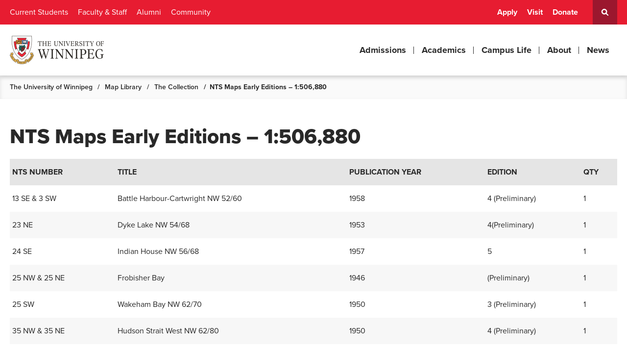

--- FILE ---
content_type: text/html
request_url: https://www.uwinnipeg.ca/map-library/the-collection/nts-maps/nts-early-1-506880.html
body_size: 5608
content:
<!DOCTYPE html>
<html xmlns="http://www.w3.org/1999/xhtml" class="no-js" lang="en">
	<head>
		 <!-- Google Tag Manager -->
<script>(function(w,d,s,l,i){w[l]=w[l]||[];w[l].push({'gtm.start':
new Date().getTime(),event:'gtm.js'});var f=d.getElementsByTagName(s)[0],
j=d.createElement(s),dl=l!='dataLayer'?'&l='+l:'';j.async=true;j.src=
'https://www.googletagmanager.com/gtm.js?id='+i+dl;f.parentNode.insertBefore(j,f);
})(window,document,'script','dataLayer','GTM-TMPNJFM');</script>
<!-- End Google Tag Manager -->

		<meta content="text/html; charset=utf-8" http-equiv="content-type"/>
		<meta content="initial-scale=1.0, width=device-width" name="viewport"/>
		<title>
			
NTS Maps Early Editions – 1:506,880 | Map Library | The University of Winnipeg
		</title>
		
		
		<meta content="index, follow" name="robots"/>
		<link href="https://www.uwinnipeg.ca/_files/images/responsive-2014/favicon.png" rel="icon" type="image/png"/>
	    <link href="https://www.uwinnipeg.ca/_files/images/responsive-2014/apple-touch-icon.png" rel="apple-touch-icon-precomposed"/>
		

<link href="https://www.uwinnipeg.ca/_internal/cookieconsent.css" rel="stylesheet" type="text/css"/>
<script src="https://cdnjs.cloudflare.com/ajax/libs/cookieconsent2/3.1.0/cookieconsent.min.js"></script>
<script src="https://www.uwinnipeg.ca/_internal/uwinnipeg-cookies.js"></script>
<style>.cc-revoke { display: block !important; }
    @media screen and (min-device-width : 320px) and (max-device-width : 480px) {
	 .cc-revoke {
		display:none !important;
	}
}
</style>

		
	<!-- Fonts -->
	<link href="https://use.typekit.net/wcm8qly.css" rel="stylesheet" type="text/css"/>
	<!-- Script Styles -->
	<link href="https://www.uwinnipeg.ca/_files/scripts/slick/slick.css" media="screen" rel="stylesheet" type="text/css"/>
	<link href="https://www.uwinnipeg.ca/_files/scripts/slick/slick-theme.css" media="screen" rel="stylesheet" type="text/css"/>
	<!-- Main CSS files -->
	<link href="https://www.uwinnipeg.ca/_files/css/redesign-2020.css" media="all" rel="stylesheet" type="text/css"/>
	<link href="https://www.uwinnipeg.ca/_files/css/redesign-2020-print.css" media="print" rel="stylesheet" type="text/css"/>
	<!-- Analytics -->
	<script async="" src="https://www.uwinnipeg.ca/_files/scripts/ga.js" type="text/javascript"></script>

		
		<meta content="32653f0dc661d5124807e0d687cbf41b" name="id"/>
	</head>
	<body class="legacy-page">
		
<!-- Google Tag Manager (noscript) -->
<noscript><iframe src="https://www.googletagmanager.com/ns.html?id=GTM-TMPNJFM"
height="0" width="0" style="display:none;visibility:hidden"></iframe></noscript>
<!-- End Google Tag Manager (noscript) -->

		<header class="cf" id="website-header">
			<a class="skip-link" href="#main">Skip Navigation</a>
			<form aria-label="Search" class="search-box" id="search-box" role="search">
				<div class="mw1024">
					<fieldset>
						<legend>Website Search</legend>
						<span class="search-field-wrap">
							<label aria-hidden="false" class="sr-only input-label" for="search-input">Search this site</label>
							<!-- <input id="search-input" name="search" placeholder="Google Custom Search" spellcheck="false" tabindex="-1" type="search"/>
							<input class="search-button search-submit" id="search-submit" tabindex="-1" type="submit" value="Submit Search"/> -->
							<script type="text/javascript">// <![CDATA[
(function() {
    var cx = '013525848946341595946:jvtcptgieve';
    var gcse = document.createElement('script');
    gcse.type = 'text/javascript';
    gcse.async = true;
    gcse.src = (document.location.protocol == 'https:' ? 'https:' : 'http:') + '//www.google.com/cse/cse.js?cx=' + cx;
    var s = document.getElementsByTagName('script')[0];
    s.parentNode.insertBefore(gcse, s);
  })();
// ]]></script>
<gcse:searchbox-only resultsUrl="https://uwinnipeg.ca/search-results.html"></gcse:searchbox-only>
						</span>
					</fieldset>
				</div>
			</form>
			<div class="" id="main-bar">
				<div class="inner mw1024">
					<a href="https://www.uwinnipeg.ca/" id="logoWrap">
						<img alt="The University of Winnipeg" id="logo-header" src="https://www.uwinnipeg.ca/_files/images/redesign-2020/uwinnipeg-logo-black-4x.png"/>
					</a>
					<a href="#" id="show-menu" title="toggle menu">
						<span class="hidden">Show menu</span>
					</a>
					<nav aria-label="Main Menu" id="main-menu">
    <ul>

                                                                                        
        <li class="level1" id="main-menu-1">
            <a href="https://www.uwinnipeg.ca/future-student/academic-programs.html">Admissions</a>
            <button aria-hidden="false" class="expand-button"><span class="aria-hide">expand section</span></button>
            <span class="mega-dropdown">
                <div class="mega-dropdown-bg"></div>
                <span class="inner mw1024 cf">
                    <span class="col col1">
                        <h2>Learn how to apply and begin your studies at UWinnipeg.</h2>
                        <a class="button full red" href="https://www.uwinnipeg.ca/future-student/academic-programs.html">Go to Admissions</a>
                    </span>
                    <span class="col col2">
                        <ul>
                            <li><a href="https://www.uwinnipeg.ca/future-student/index.html">Undergraduate</a></li>
                            <li><a href="https://www.uwinnipeg.ca/graduate-studies/index.html">Graduate Studies</a></li>
                            <li><a href="https://www.uwinnipeg.ca/future-student/intl-students.html">International</a></li>
                        </ul>
                    </span>
                    <span class="col col3">
                        <ul>
                            <li><a class="external" href="https://collegiate.uwinnipeg.ca">Collegiate High School</a></li>
                            <li><a class="external" href="https://pace.uwinnipegcourses.ca">Professional, Applied and Continuing Education</a></li>
                              <li><a href="https://www.uwinnipeg.ca/elp/index.html">English Language Program</a></li>
                            
                        </ul>
                    </span>
                    <span class="col col4">
                        <button disabled="disabled" tabindex="-1">Related Links</button>
                        <ul class="related">
                             <li><a href="https://www.uwinnipeg.ca/awards/index.html">Awards and Financial Aid</a></li>
                            <li><a href="https://www.uwinnipeg.ca/factsheets/index.html">Factsheets</a></li>
                            <li><a href="https://www.uwinnipeg.ca/campus-living/index.html">Housing</a></li>
                              <li><a href="https://www.uwinnipeg.ca/future-student/campus-tours.html">Visit</a></li>
                       
                        </ul>
                    </span>
                </span>
            </span>
        </li>
                

                
        <li class="level1" id="main-menu-2">
            <a href="https://www.uwinnipeg.ca/academics/index.html">Academics</a>
            <button aria-hidden="false" class="expand-button"><span class="aria-hide">expand section</span></button>
            <span class="mega-dropdown">
                <div class="mega-dropdown-bg"></div>
                <span class="inner mw1024 cf">
                    <span class="col col1">
                        <h2>Learn more about our faculties and programs.</h2>
                        <a class="button full red" href="https://www.uwinnipeg.ca/academics/index.html">Go to Academics</a>
                    </span>
                    <span class="col col2">
                        <ul>
                          <li><a href="https://www.uwinnipeg.ca/academics/faculties.html">Faculties</a></li>
                             <li><a href="https://www.uwinnipeg.ca/academics/programs/index.html">Programs</a></li>
                          
                        </ul>
                    </span>
                    <span class="col col3">
                        <ul>
                           <li><a href="https://www.uwinnipeg.ca/academics/centres-and-chairs.html">Centres and Chairs</a></li>
                             <li><a href="https://www.uwinnipeg.ca/academics/colleges.html">Colleges</a></li>
                        </ul>
                    </span>
                    <span class="col col4">
                        <button disabled="disabled" tabindex="-1">Related Links</button>
                        <ul class="related">
                            <li><a href="https://www.uwinnipeg.ca/academics/calendar/index.html">Academic Calendar</a></li>
                             <li><a href="https://library.uwinnipeg.ca">Library</a></li>
                            <li><a class="external" href="https://nexus.uwinnipeg.ca/">Nexus</a></li>
                            <li><a href="https://www.uwinnipeg.ca/registration/index.html">Registration</a></li>
                           <li><a class="external" href="https://wss.uwinnipeg.ca/Student">WebAdvisor</a></li>
                        </ul>
                    </span>
                </span>
            </span>
        </li>


                
        <li class="level1" id="main-menu-3">
            <a href="https://www.uwinnipeg.ca/campus-life/index.html">Campus Life</a>
            <button aria-hidden="false" class="expand-button"><span class="aria-hide">expand section</span></button>
            <span class="mega-dropdown">
                <div class="mega-dropdown-bg"></div>
                <span class="inner mw1024 cf">
                    <span class="col col1">
                        <h2>There really is something for everyone in UWinnipeg’s campus life.</h2>
                        <a class="button full red" href="https://www.uwinnipeg.ca/campus-life/index.html">Go to Campus Life</a>
                    </span>
                    <span class="col col2">
                        <ul>
                           <li><a href="https://www.uwinnipeg.ca/arts-and-culture/index.html">Arts and Culture</a></li>
                            <li><a class="external" href="https://www.bkstr.com/winnipegstore/home">Bookstore</a></li>
                            <li><a class="external" href="https://recreationservices.uwinnipeg.ca/">Recreation Services</a></li>
                            <li><a href="https://www.uwinnipeg.ca/campus-living/index.html">Housing</a></li>
                        </ul>
                    </span>
                    <span class="col col3">
                        <ul>
                            <li><a href="https://www.uwinnipeg.ca/campus-restaurants/index.html">Restaurants</a></li>
                            <li><a class="external" href="https://www.wesmen.ca/">Wesmen Athletics</a></li>
                            <li><a href="https://www.uwinnipeg.ca/student-wellness/index.html">Student Wellness</a></li>
                        </ul>
                    </span>
                    <span class="col col4">
                        <button disabled="disabled" tabindex="-1">Related Links</button>
                        <ul class="related">
                            <li><a href="https://www.uwinnipeg.ca/art-gallery/index.html">Art Gallery</a></li>
                            <li><a href="https://www.uwinnipeg.ca/events-calendar/index.html">Events Calendar</a></li>
                           <li><a class="external" href="https://uniter.ca/">The Uniter</a></li>
                           <li><a class="external" href="https://theuwsa.ca/">UWSA</a></li>
                           
                        </ul>
                    </span>
                </span>
            </span>
        </li>

                
        <li class="level1" id="main-menu-4">
            <a href="https://www.uwinnipeg.ca/about/index.html">About</a>
            <button aria-hidden="false" class="expand-button"><span class="aria-hide">expand section</span></button>
            <span class="mega-dropdown">
                <div class="mega-dropdown-bg"></div>
                <span class="inner mw1024 cf">
                    <span class="col col1">
                        <h2>UWinnipeg is a dynamic campus that connects people from diverse cultures and nurtures global citizens.</h2>
                        <a class="button full red" href="https://www.uwinnipeg.ca/about/index.html">Go to About</a>
                    </span>
                    <span class="col col2">
                        <ul>
                            <li><a href="https://www.uwinnipeg.ca/president/index.html">President</a></li>
                            <li><a href="https://www.uwinnipeg.ca/about/administration/index.html">Administration</a></li>
                            <li><a href="https://www.uwinnipeg.ca/about/campus-services/index.html">Campus Services</a></li>
                            <li><a href="https://www.uwinnipeg.ca/event-services/index.html">Conference and Events Services</a></li>
                        </ul>
                    </span>
                    <span class="col col3">
                        <ul>
                            <li><a href="https://www.uwinnipeg.ca/hr/employment.html">Employment</a></li>
                            <li><a href="https://www.uwinnipeg.ca/indigenous/index.html">Indigenous UWinnipeg</a></li>
                            <li><a href="https://www.uwinnipeg.ca/publications/index.html">Publications</a></li>
                              <li><a href="https://www.uwinnipeg.ca/research/index.html">Research</a></li>
                        </ul>
                    </span>
                    <span class="col col4">
                        <button disabled="disabled" tabindex="-1">Related Links</button>
                        <ul class="related">
                            <li><a href="https://www.uwinnipeg.ca/maps/index.html">Campus Maps</a></li>
                            <li><a href="https://www.uwinnipeg.ca/directory/index.php">Directory</a></li>
                            <li><a href="https://www.uwinnipeg.ca/foundation/index.html">Foundation</a></li>
                            <li><a class="external" href="http://uwcrc.ca/">UWCRC</a></li>
                              <li><a href="https://www.uwinnipeg.ca/visitor/index.html">Visiting</a></li>
                        </ul>
                    </span>
                </span>
            </span>
        </li>

        <li class="level1" id="main-menu-5">
            <a href="https://news.uwinnipeg.ca/">News</a>
        </li>

    </ul>
</nav>
				</div>
			</div>
			<!--<system-region name="AUDIENCE NAV"/>-->
			<!-- Top Nav Bar -->
			<div id="top-bar">
<div class="inner mw1024"><nav aria-label="Audience Menu" id="secondary-menu">
<ul>
<li><a href="/student/index.html">Current Students</a></li>
<li><a href="/faculty-staff/index.html">Faculty &amp; Staff</a></li>
<li><a href="/alumni/index.html">Alumni</a></li>
<li><a href="/community/index.html">Community</a></li>
</ul>
</nav><nav aria-label="Take Action Menu" id="tertiary-menu">
<ul>
<li><a href="/future-student/apply/ready-to-apply/index.html">Apply</a></li>
<li><a href="/visitor/index.html">Visit</a></li>
<li><a href="/foundation/index.html">Donate</a></li>
</ul>
</nav><a class="search-button" href="#" id="show-search-button" title="toggle search"> <span aria-hidden="true" class="hidden">Search</span> </a></div>
</div>
		</header>
		
		
		<div class="no-sidebar cf" id="content">
			<nav aria-label="Breadcrumb" id="breadcrumbs">
    <div class="inner mw1024">
        <ol>
            <li><a href="https://www.uwinnipeg.ca/index.html">The University of Winnipeg</a></li>
                                                                                                                                                                            <li>
                        <a href="../../index.html">Map Library</a>
                    </li>
                                        
                        	                                                                                                        <li>
    							<a href="../index.html" target="_parent">The Collection</a> 
    						</li>
                                                                                    	                                                                                                                                        	                                                                            <li class="current-page">NTS Maps Early Editions – 1:506,880</li>
                                                        </ol>
    </div>
</nav>



			<div class="inner mw1024">
			    <main class="stype cf" id="main">
				    



















        
        
        <h1>            NTS Maps Early Editions – 1:506,880
    </h1>
        
        
  
        
                                          
    
        
                

                
                                
            
            
    
            
                         
                            
             
            
            
    
        
                
                
            <table class="fancy">
<tbody>
<tr>
<td><strong>NTS NUMBER</strong></td>
<td><strong>TITLE</strong></td>
<td><strong>PUBLICATION YEAR</strong></td>
<td><strong>EDITION</strong></td>
<td><strong>QTY</strong></td>
</tr>
<tr>
<td>13 SE &amp; 3 SW</td>
<td>Battle Harbour-Cartwright NW 52/60</td>
<td>1958</td>
<td>4 (Preliminary)</td>
<td>1</td>
</tr>
<tr>
<td>23 NE</td>
<td>Dyke Lake NW 54/68</td>
<td>1953</td>
<td>4(Preliminary)</td>
<td>1</td>
</tr>
<tr>
<td>24 SE</td>
<td>Indian House NW 56/68</td>
<td>1957</td>
<td>5</td>
<td>1</td>
</tr>
<tr>
<td>25 NW &amp; 25 NE</td>
<td>Frobisher Bay</td>
<td>1946</td>
<td>(Preliminary)</td>
<td>1</td>
</tr>
<tr>
<td>25 SW</td>
<td>Wakeham Bay NW 62/70</td>
<td>1950</td>
<td>3 (Preliminary)</td>
<td>1</td>
</tr>
<tr>
<td>35 NW &amp; 35 NE</td>
<td>Hudson Strait West NW 62/80</td>
<td>1950</td>
<td>4 (Preliminary)</td>
<td>1</td>
</tr>
<tr>
<td>35 SE</td>
<td>Povungnituk River NW 60/76</td>
<td>1949</td>
<td>(Preliminary)</td>
<td>1</td>
</tr>
<tr>
<td>36 SW &amp; 36 SE</td>
<td>Foxe Peninsula NW 64/80</td>
<td>1950</td>
<td>4 (Preliminary)</td>
<td>1</td>
</tr>
<tr>
<td>42 NE</td>
<td>Moosonee NW 50/84</td>
<td>1948</td>
<td>(Preliminary)</td>
<td>1</td>
</tr>
<tr>
<td>42 NW</td>
<td>Kowkash-Martin Falls NW 50/88</td>
<td>1952</td>
<td>Unknown</td>
<td>1</td>
</tr>
<tr>
<td>43 SW</td>
<td>Attawapiskat NW 52/88</td>
<td>1951</td>
<td>3 (Preliminary)</td>
<td>1</td>
</tr>
<tr>
<td>45 NW &amp; 45 NE</td>
<td>Southampton Island South</td>
<td>1944</td>
<td>Unknown</td>
<td>1</td>
</tr>
<tr>
<td>46 SW &amp; 46 SE</td>
<td>Southampton Island North</td>
<td>1945</td>
<td>Unknown</td>
<td>1</td>
</tr>
<tr>
<td>52 NE</td>
<td>Pickle Crow-Armstrong</td>
<td>1952</td>
<td>2</td>
<td>1</td>
</tr>
<tr>
<td>52 NW &amp; 52 SW</td>
<td>Kenora-Hudson</td>
<td>1939</td>
<td>Unknown</td>
<td>1</td>
</tr>
<tr>
<td>52 SW</td>
<td>Kenora-Fort Frances</td>
<td>1951</td>
<td>3</td>
<td>1</td>
</tr>
<tr>
<td>52 NW</td>
<td>English River</td>
<td>1951</td>
<td>2</td>
<td>1</td>
</tr>
<tr>
<td>53 SW</td>
<td>Berens River</td>
<td>1949</td>
<td>(Preliminary)</td>
<td>1</td>
</tr>
<tr>
<td>55 NW &amp; 55 NE</td>
<td>Chesterfield Inlet NW 62/96</td>
<td>1948</td>
<td>(Preliminary)</td>
<td>1</td>
</tr>
<tr>
<td>63 NE</td>
<td>Upper Nelson River</td>
<td>1952</td>
<td>3</td>
<td>1</td>
</tr>
<tr>
<td>65 SE</td>
<td>Nueltin Lake</td>
<td>1950</td>
<td>(Preliminary)</td>
<td>1</td>
</tr>
<tr>
<td>66 NW &amp; 66 NE</td>
<td>Ogden Bay NW 66/104</td>
<td>1950</td>
<td>3 (Preliminary)</td>
<td>1</td>
</tr>
</tbody>
</table>
<p>&#160;</p>
            
                                             
            
    
        
                
                
             

	    	    
	   
                                    
        	    
	    	    
	   
	     

 
				</main>
				
			</div>
		</div>
		<footer class="cf" id="website-footer">
<div class="cf" id="footer-main">
<div class="inner mw1024">
<div class="cf" id="footer-columns">
<div id="footer-address"><img alt="" aria-hidden="true" id="footer-logo" src="https://www.uwinnipeg.ca/_files/images/redesign-2020/uwinnipeg-white-4x.png"/>
<h2 aria-hidden="false" class="hidden">Contact Info</h2>
<address class="h-card"><span class="p-street-address">515 Portage Avenue</span> <br/> <span class="p-locality">Winnipeg</span>, <span class="p-region">Manitoba</span>, <span class="p-country-name"></span>Canada <br/> <span class="p-postal-code">R3B 2E9</span> <br/> <a aria-label="1. 2 0 4. 7 8 6. 7 8 1 1" class="p-tel" href="tel:12047867811">+1.204.786.7811</a> <a class="text-link u-email" href="https://www.uwinnipeg.ca/contact/index.html">Contact us</a></address></div>
<div id="footer-audience"><nav aria-labelledby="footer-audience-heading">
<h2 id="footer-audience-heading">Information for</h2>
<ul>
<li><a href="/alumni/index.html">Alumni</a></li>
<li><a href="/community/index.html">Community</a></li>
<li><a href="/student/index.html">Current Students</a></li>
<li><a href="/hr/employment.html">Employment</a></li>
<li><a href="/faculty-staff/index.html">Faculty and Staff</a></li>
<li><a href="/future-student/index.html">Future Students</a></li>
<li><a href="/international/index.html">International Students</a></li>
<li><a href="/marketing-communications/media-relations/media-resources.html">Media</a></li>
<li><a href="/parent/index.html">Parents</a></li>
<li><a href="/visitor/index.html">Visitors</a></li>
</ul>
</nav></div>
<div id="footer-resources"><nav aria-labelledby="footer-resources-heading">
<h2 id="footer-resources-heading">Resources</h2>
<ul>
<li><a href="/a-z-index/index.html">A-Z Index</a></li>
<li><a href="/directory/index.php">Directory</a></li>
<li><a href="/email/index.html">Email</a></li>
<li><a href="/maps/index.html">Maps</a></li>
<li><a href="https://nexus.uwinnipeg.ca/">Nexus</a></li>
<li><a href="https://webadv.uwinnipeg.ca/WebAdvisor/WebAdvisor">WebAdvisor</a></li>
</ul>
</nav></div>
<div id="footer-info">
<div class="inner mw1024">
<div id="footer-copyright-menu"><nav aria-labelledby="footer-copyright-menu">
<ul>
<li><a href="/emergency-guidelines/index.html">Emergency Guidelines</a></li>
<li><a href="/contact/index.html">Contact Us</a></li>
<li><a href="/copyright/index.html">Copyright</a></li>
<li><a href="#">Accessibility</a></li>
<li><a href="/privacy/web-privacy-notice.html">Privacy Policy</a></li>
<li><a href="/branding/index.html">Brand Guidelines</a></li>
</ul>
</nav></div>
</div>
</div>
<div id="footer-social"><nav aria-labelledby="footer-social-networks">
<h2 aria-hidden="false" class="hidden" id="footer-social-networks">Social Networks</h2>
<ul class="">
<li><a href="https://www.instagram.com/uwinnipeg/"> <img alt="Instagram" src="https://www.uwinnipeg.ca/_files/images/redesign-2020/instagram.svg"/> </a></li>
<li><a href="https://www.facebook.com/uwinnipeg"> <img alt="Facebook" src="https://www.uwinnipeg.ca/_files/images/redesign-2020/facebook.svg"/> </a></li>
<li><a href="https://twitter.com/uwinnipeg"> <img alt="Twitter" src="https://www.uwinnipeg.ca/_files/images/redesign-2020/twitter.svg"/> </a></li>
<li><a href="https://www.youtube.com/user/uwinnipeg"> <img alt="YouTube" src="https://www.uwinnipeg.ca/_files/images/redesign-2020/youtube.svg"/> </a></li>
<li><a href="#"> <img alt="LinkedIn" src="https://www.uwinnipeg.ca/_files/images/redesign-2020/linkedin.svg"/> </a></li>
<li><a href="https://secure.flickr.com/photos/uwinnipeg"> <img alt="Flickr" src="https://www.uwinnipeg.ca/_files/images/redesign-2020/flickr.svg"/> </a></li>
</ul>
</nav>
<div class="donate-wrapper"><a class="button outline white" href="https://netcommunity.uwinnipeg.ca/give-programs" id="donate-button">Donate</a></div>
</div>
</div>
</div>
</div>
<div id="acknowledgement">
<div class="inner mw1024"><small>The University of Winnipeg is located on Treaty One land in the heart of the M&#233;tis Nation. <a href="/indigenous/land-acknowledgement.html">Land Acknowledgement</a> </small></div>
</div>
</footer>
<div class="alert-bar" id="cookie-bar">
<div class="inner mw1024">
<p>This website would like to use cookies to enhance your browsing experience. You may change your preferences at any time. <a href="#">Learn more about our use of cookies.</a></p>
<span class="buttons"> <a class="button outline white" href="#" onclick="document.getElementById('cookie-bar').style.display='none';return false;" tabindex="-1">Decline Cookies</a> <a class="button full red" href="#" onclick="document.getElementById('cookie-bar').style.display='none';return false;" tabindex="-1">Accept Cookies</a> </span></div>
</div>
<!--<div id="alert-background">
<div id="emergency-alert">
<div class="header">
<p class="title">Emergency Alert Notification</p>
</div>
<div class="body">
<p class="date">Monday, May 14, 2020, at 12:00pm</p>
<p class="message">This is a test of the emergency alert notification pop-up.</p>
<a class="button outline red" href="#">More Information</a></div>
<div class="footer"><a href="#" onclick="document.getElementById('alert-background').style.display='none';return false;" tabindex="-1">Close</a></div>
</div>
</div>-->
		<!-- jQuery -->
<script src="https://ajax.googleapis.com/ajax/libs/jquery/3.5.1/jquery.min.js" type="text/javascript"></script>
<script src="https://code.jquery.com/jquery-migrate-1.2.1.min.js" type="text/javascript"></script>

<!-- simple expand - used for accordions -->
<script src="https://www.uwinnipeg.ca/_files/scripts/simple-expand/simple-expand.min.js"></script>

<!-- slick slider - all slideshows -->
<script src="https://www.uwinnipeg.ca/_files/scripts/slick/slick.min.js"></script>

<!-- waypoints - when to fire the numbers animation -->
<script src="https://www.uwinnipeg.ca/_files/scripts/waypoints/jquery.waypoints.js"></script>
<script src="https://www.uwinnipeg.ca/_files/scripts/waypoints/waypoints.debug.js"></script>

<!-- countup - animated numbers -->
<script src="https://www.uwinnipeg.ca/_files/scripts/countup/countup.js"></script>

<!-- Site Scripts -->
<script src="https://www.uwinnipeg.ca/_files/scripts/redesign-2020.js"></script>

		
	</body>
</html>

--- FILE ---
content_type: text/css
request_url: https://www.uwinnipeg.ca/_files/css/redesign-2020.css
body_size: 33256
content:
 
/*11/7/2023 HANNON HILL - EVENTS*/
 html .two-col .col .event-block.large {
     width: 50%;
}
 @media screen and (max-width: 640px) {
     html .two-col .col .event-block.large {
         width: 100%;
    }
}
 .no-upcoming {
     font-size: 14.5px;
     font-weight: 600;
    /* border: 1px solid red;
     */
     padding: 5px 0;
    /* color: #e71c31 !important;
     */
}
 article.event-block.large.cf:not(:nth-last-child(1)) {
     border-bottom: 1px solid #dfdfdf;
}
 html .section-events .event-block.large a .text h3 {
     margin-bottom: 0;
}
 .col1 .event-block.large a .subtitle {
     display: none;
}
 .col1 .event-block.large a {
     justify-content: flex-start;
}
 .winni-events-sidebar .events.cf.hh-events-hook {
     display: flex;
     flex-direction: column;
}
 .winni-events-sidebar .events p.subtitle {
     display: none;
}
 .winni-events-sidebar.section-events {
     padding-top: 0;
     padding-bottom: 0;
     background-color: transparent;
}
 .winni-events-sidebar .event-block.large a .title {
     font-size: 14.5px;
     font-weight: 600;
     line-height: 1.44;
}
 .winni-events-sidebar .event-block.large .date-block .month {
     font-size: 11px;
     text-transform: uppercase;
     top: 5px;
     font-weight: 500;
}
 .winni-events-sidebar .event-block.large .date-block .day {
     font-size: 18px;
     top: 16px;
}
 .winni-events-sidebar .event-block.large .date-block {
     width: 40px;
     height: 40px;
}
 .winni-events-sidebar.section-events .event-block.large a .text {
     padding: 0 40px 0 0;
     ;
}
 .winni-events-sidebar article.event-block.large.cf {
     width: 100%;
}
 .winni-events-sidebar .event-block.large a {
     justify-content: start;
}
/*END EVENTS*/
/* Meyer reset ------------ */
 html,body,div,span,applet,object,iframe,h1,h2,h3,h4,h5,h6,p,blockquote,pre,a,abbr,acronym,address,big,cite,code,del,dfn,em,img,ins,kbd,q,s,samp,small,strike,strong,sub,sup,tt,var,b,u,i,center,dl,dt,dd,ol,ul,li,fieldset,form,label,legend,table,caption,tbody,tfoot,thead,tr,th,td,article,aside,canvas,details,embed,figure,figcaption,footer,header,hgroup,menu,nav,output,ruby,section,summary,time,mark,audio,video{
     border:0;
     font-size:100%;
     font:inherit;
     vertical-align:baseline;
     margin:0;
     padding:0 
}
 article,aside,details,figcaption,figure,footer,header,hgroup,menu,nav,section{
     display:block 
}
 body{
     line-height:1 
}
 ol,ul{
     list-style:none 
}
 blockquote,q{
     quotes:none 
}
 blockquote:before,blockquote:after,q:before,q:after{
     content:none 
}
 table{
     border-collapse:collapse;
     border-spacing:0 
}
 nav, section, aside {
     display: block;
     outline: none;
}
/* fix the box model ------------ */
 html {
     box-sizing: border-box;
}
 *, *:before, *:after {
     box-sizing: inherit;
}
/* form field standardization ------------ */
 ::-moz-selection {
     background: #9ddeee;
     text-shadow: none;
}
 ::selection {
     background: #9ddeee;
     text-shadow: none;
}
 img {
     vertical-align: middle;
     max-width: 100%;
     height: auto;
}
 fieldset {
     border: 0;
     margin: 0;
     padding: 0;
}
 .chromeframe {
     margin: 0.2em 0;
     background: #ccc;
     color: #000;
     padding: 0.2em 0;
}
/* clearfix ------------ */
 .cf:after {
     visibility: hidden;
     display: block;
     font-size: 0;
     content: " ";
     clear: both;
     height: 0;
}
 * html .cf {
     zoom: 1;
}
/* IE6 */
 *:first-child+html .cf {
     zoom: 1;
}
/* IE7 */
/* easy math font sizing: ( 180% = 18pt ) ------------ */
 body {
     font-size: 62.5%;
}
/* prevent font size compounding */
 li li {
     font-size: 100%;
}
/* superscript and subscript */
 sup, sub {
     font-size: 66%;
}
 sup {
     vertical-align: super;
}
 sub {
     vertical-align: sub;
}
/* videos ------------ */
 .videoWrap {
     position: relative;
     padding-bottom: 56.25%;
     height: 0;
     overflow: hidden;
     margin: 20px 0;
}
 .videoWrap.fourByThree {
     padding-bottom: 75%;
}
 .videoWrap.zimerman {
     padding-bottom: 78%;
}
 .videoWrap iframe, .videoWrap object, .videoWrap embed {
     position: absolute;
     top: 0;
     left: 0;
     width: 100%;
     height: 100%;
}
/* floats ------------ */
 .fl {
     float: left;
}
 .fr {
     float: right;
}
 .cl {
     clear: left;
}
 .cr {
     clear: right;
}
 .cb {
     clear: both;
}
/* display ------------ */
 .block {
     display: block;
}
 .inline {
     display: inline;
}
 .hidden {
     display: none !important;
}
/* padding ------------ */
 .notop {
     margin-top: 0 !important;
     padding-top: 0 !important;
}
 .nobottom {
     margin-bottom: 0 !important;
     padding-bottom: 0 !important;
}
/* form tweakers ------------ */
 input, button {
     outline: none;
     border: none;
     -webkit-border-radius:0;
     border-radius:0;
}
 input, textarea, submit, select {
     max-width: 100%;
}
/* Directory form */
 form input, form select {
     border: 1px solid #000;
     padding: 10px;
}
/* other helpers ------------ */
 abbr {
     cursor:help;
}
/* wordpress admin tweaks ------------ */
 #wpadminbar {
     z-index: 100000000 !important;
}
 body #wrapper .post-edit-link {
     box-shadow: 1px 1px 0px rgba(0,0,0,0.3);
     position: absolute;
     top: -33px !important;
     right: 30px !important;
     padding: 10px 30px 10px 30px !important;
     color: white !important;
     background: #292929 !important;
     border-radius: 1px 2px 5px 5px !important;
     font-family: "andale mono", "courier new", courier, monospace !important;
     font-size: 140%;
     text-transform: uppercase;
     letter-spacing: 1px;
     text-decoration: none;
}
 body #wrapper .post-edit-link:hover {
     background-color: #f38f00 !important;
}
/* overflow settings to prevent double-scrollbar ------------ */
 body {
     overflow-y: hidden;
}
 html, body, #wrapper {
     overflow-x: hidden;
     position: relative;
}
 body {
     -webkit-text-size-adjust: 100%;
}
 #wrapper {
     min-height: 100%;
}
/* text rendering */
 body {
     -webkit-font-smoothing: antialiased;
     -moz-osx-font-smoothing: grayscale;
}
/* --------------CORE----------------- These styles are devoted to: a starting point. core styles to set the stage. -------------------------------------- */
/* -------------- clearfix --------------- */
 .cf:after {
     visibility: hidden;
     display: block;
     font-size: 0;
     content: " ";
     clear: both;
     height: 0;
}
 * html .cf {
     zoom: 1;
}
/* IE6 */
 *:first-child+html .cf {
     zoom: 1;
}
/* IE7 */
 * {
     margin: 0;
     padding: 0;
     outline: none;
     border: none;
}
 :focus {
     outline: 1px dotted rgba(0,0,0,0.5);
}
 .aria-hide {
     position: absolute;
     top: 0;
     left: -5000px;
}
 .button:focus {
    /* outline: 2px dotted rgba(0,0,0,0.5);
     */
}
 .skip-link {
     position: absolute !important;
     top: 0;
     left: -4000px;
     background: #292929;
     color: white;
     displaY: inline-block;
     z-index: 1000000;
     font-size: 210%;
     text-decoration: none;
     font-size: 160%;
     padding: 15px ;
}
 .skip-link:focus {
     left: 0;
     outline: none;
     position: relative;
}
/* -------------- zeros --------------- */
 ul, ol, li, h1, h2, h3, h4, h5, h6 {
     padding: 0;
     margin: 0;
     font-size: 100%;
}
/* -------------- tweakers --------------- */
 ::selection {
     background: #ffb0b5;
    /* WebKit/Blink Browsers */
     color: #292929;
}
 ::-moz-selection {
     background: #ffb0b5;
    /* Gecko Browsers */
     color: #292929;
}
 .hidden {
     display: none;
}
 .sr-only {
     border: 0;
     clip: rect(0 0 0 0);
     clip-path: polygon(0px 0px, 0px 0px, 0px 0px);
     -webkit-clip-path: polygon(0px 0px, 0px 0px, 0px 0px);
     height: 1px;
     margin: -1px;
     overflow: hidden;
     padding: 0;
     position: absolute;
     width: 1px;
     white-space: nowrap;
}
 .clear-both {
     clear: both;
}
/* -------------- max width --------------- */
 .mw730 {
     max-width: 730px;
    /*width: 730px;
     lock */
    /* position: relative;
     */
     margin: 0 auto;
     text-align: left;
}
 .mw920 {
     max-width: 960px;
    /*width: 730px;
     lock */
    /* position: relative;
     */
     margin: 0 auto;
     text-align: left;
}
 .mw1024 {
     max-width: 1024px;
    /*width: 1024px;
    /* lock */
    /* position: relative;
     */
     margin: 0 auto;
     text-align: left;
}
 .mw1160 {
     max-width: 1160px;
    /*width: 1160px;
    /* lock */
    /* position: relative;
     */
     margin: 0 auto;
     text-align: left;
}
 .mw1400, .modern-page .mw1024 
/* override header and footer max width on mdoern pages */
 {
     max-width: 1400px;
    /*width: 1400px;
    /* lock */
    /* position: relative;
     */
     margin: 0 auto;
     text-align: left;
}
 .modern-page #footer-info .mw1024, .modern-page .mega-dropdown .mw1024 {
     max-width: 1440px;
}
 .mw1700 {
    /* for professor profiles, to make room for arrow navigation */
     max-width: 1700px;
    /*width: 1160px;
    /* lock */
    /* position: relative;
     */
     margin: 0 auto;
     text-align: left;
}
/* -------------- basics --------------- */
 fieldset {
     border: none;
     margin: 0;
     padding: 0;
     outline: none;
}
 hr {
     border: none;
     border-top: 1px solid #dfdfdf;
     margin: 45px 0;
}
/* -------------- buttons --------------- */
 .button {
     display: inline-block;
     box-sizing: border-box;
     paddinG: 20px 30px;
     text-transform: uppercase;
     text-decoration: none;
     font-weight: 700;
     font-size: 160%;
     text-align: center;
     border-width: 3px;
     border-style: solid;
     background: transparent;
}
 .stype .button {
     margin-top: 20px;
     margin-bottom: 20px;
}
/* -------------- button outline --------------- */
 .button.outline {
}
 .button.outline.white {
     border-color: white;
     color: white;
}
 .button.outline.grey {
     border-color: #292929;
     color: #292929;
}
 .button.outline.red {
     border-color: #e71c31;
     color: #e71c31;
}
/* -------------- button full --------------- */
 .button.full {
     background-color: #e71c31;
     border-color: #e71c31;
     color: white !important;
     width: auto;
}
 .button.full.grey {
     background-color: #bfbfbf;
     border-color: #bfbfbf;
     color: white;
     width: auto;
}
/* -------------- button effects --------------- */
 .button {
     position: relative;
     transition: all .1s ease-in-out;
     z-index: 5;
     outline: none;
     overflow: hidden;
     -webkit-backface-visibility: hidden;
     backface-visibility: hidden;
}
 .button:after, .button:before {
     transition: transform .2s ease-in-out;
     transform-origin: top left;
}
 .button:after {
     content: "";
     display: block;
     width: 100%;
     height: 100%;
     position: absolute;
     left: 0;
     top: 0;
     z-index: -1;
     -webkit-transform: scaleY(0);
     -ms-transform: scaleY(0);
     transform: scaleY(0);
}
 .button:hover:after, .button:focus:after {
     background-position: left bottom;
     -webkit-transform: scaleY(1);
     -ms-transform: scaleY(1);
     transform: scaleY(1);
     transition: transform .2s ease-in-out;
     transform-origin: bottom left;
}
 .button.outline.white:hover, .button.outline.white:focus {
     color: #e71c31 !important;
}
 .button.outline.white:after {
     background-color: white;
}
 .button.outline.red:hover, .button.outline.red:focus {
     color: white !important;
}
 .button.outline.red:after {
     background-color: #e71c31;
}
 .button.outline.grey:after {
     background-color: #dfdfdf;
}
 .button.full.red:hover, .button.full.red:focus {
     color: #e71c31 !important;
}
 .button.full.red:after, .button.full.red:before {
     background-color: white !important;
}
 .button-set {
     display: flex;
     flex-wrap: wrap;
     list-style-type: none;
     margin-top: 60px;
     justify-content: space-between;
}
 .button-set li {
     box-sizing: border-box;
     width: calc(25% - 15px);
     margin: 0 0 20px 0;
}
 .button-set li a.button {
     width: 100%;
     box-sizing: border-box;
}
/* -------------- button outline --------------- */
 #sidebar .button {
     width: 100%;
}
/* -------------- chevron links --------------- */
 .text-link {
     display: inline-block;
     font-family: proxima-nova, sans-serif;
     font-weight: 700;
     letter-spacinG: 0.05em;
     text-decoration: none;
     font-size: 160%;
     color: #292929;
     padding: 5px 0;
     position: relative;
}
 .text-link:focus {
     outline: none;
     text-decoration: underline !important;
}
 .widget .text-link, #website-footer .text-link {
     width: 100%;
}
 .text-link.style1:hover , .text-link.style2:hover , .text-link.style3:hover , .text-link.style4:hover, .text-link.style1:focus , .text-link.style2:focus , .text-link.style3:focus , .text-link.style4:focus {
     color: #e71c31;
}
 .text-link:after {
     clear: both;
     content: '';
     display: inline-block;
     margin-left: 10px;
     width: 7px;
     heighT: 12px;
     margin-top: 0;
     background-size: 7px 12px;
     background-image: url('../images/redesign-2020/chevron-right-red.svg');
     background-position: center;
     transition: all 0.2s ease-in-out !important;
}
 .text-link:before, .text-link:after {
     top: 50%;
     transform: translatey(-50%);
     position: absolute;
}
 .text-link:hover:after, .text-link:focus:after {
     margin-left: 15px;
}
/* chevron style 2 */
 .text-link.style2 {
     font-size: 160%;
     font-weight: 700;
     text-decoration: none;
     letter-spacing: 0.025em;
     color: #292929;
}
 .text-link.style2:after {
     background-image: url('../images/redesign-2020/chevron-right-red.svg');
}
 .text-link.style3 {
     display: block;
}
/* chevron style 3 */
 .text-link.style3, .text-link.style4 {
     font-size: 160%;
     font-weight: 700;
     text-decoration: none;
     text-transform: none;
     letter-spacing: 0.025em;
     color: #292929;
     padding-left: 20px;
     position: relative;
     line-height: 1.8;
}
 .text-link.style3:after, .text-link.style4:after {
     background-image: none;
}
 .text-link.style3:before, .text-link.style4:before {
     clear: both;
     content: '';
     display: inline-block;
     position: absolute;
     margin-left: 0;
    /* top: 14px;
     */
     left: 0;
     width: 7px;
     heighT: 12px;
     background-size: 7px 12px;
     background-image: url('../images/redesign-2020/chevron-right-grey.svg');
     background-position: center;
     transition: all 0.2s ease-in-out !important;
     transform: none;
     top: 13px;
}
 .text-link.style4:before {
     background-image: url('../images/redesign-2020/chevron-right-red.svg');
}
 .text-link.style3:hover:before, .text-link.style4:hover:before, .text-link.style3:focus:before, .text-link.style4:focus:before {
     margin-left:3px;
     background-image: url('../images/redesign-2020/chevron-right-red.svg');
}
 .text-link.style3:hover, .text-link.style4:hover, .text-link.style3:focus, .text-link.style4:focus {
}
 #main .text-link {
    /* display: block;
     */
}
/* -------------- content containers --------------- */
 body {
     font-family: proxima-nova, sans-serif;
     font-weight: 400;
     font-size: 62.5%;
     line-height: 1.2;
}
/* -------------- video banner --------------- */
 .video-container {
     position: absolute;
     top: 0;
     bottom: 0;
     width: 100%;
     height: 600px;
     overflow: hidden;
}
 .section-home-banner .video-container {
     height: 860px;
}
 .video-container video {
     min-width: 100%;
     min-height: 100%;
     width: auto;
     height: auto;
     position: absolute;
     top: 50%;
     left: 50%;
     transform: translate(-50%, -50%);
}
 #play-button {
     display: block;
     box-sizing: border-box;
     width: 60px;
     height: 60px;
     position: absolute;
     bottom: 50px;
     right: 0;
     background-color: transparent;
     border: 1px solid white;
     border-radius: 100px;
     cursor: pointer;
     background-size: 120px 60px;
     background-image: url('../images/redesign-2020/play-button.svg');
     background-position: 0 0;
     color: transparent;
}
 #play-button.paused {
     background-position: 60px 0;
}
/* -------------HEADER----------------- These styles are devoted to: site header -------------------------------------- */
 #website-header {
     color: white;
     clear: both;
     position: absolute !important;
     top: 0;
     z-index: 10000;
     width: 100%;
     text-align: center;
     background-color: white;
     box-shadow: 0 3px 8px rgba(0,0,0,0.1);
}
 @media screen and (max-width: 860px) {
     #website-header {
         position: fixed!important;
    }
}
/* -------------- main menu --------------- */
 #logoWrap {
     display: block;
     float: left;
     width: 192px;
     height: 60px;
     margin: 0;
     margin-top: 22px;
     background-image: url('../images/redesign-2020/uwinnipeg-white-4x.png');
     background-size: 192px 60px;
     background-position: 0 0;
}
 #logo-header {
     width: 192px;
     height: 60px;
}
/* -------------- main menu --------------- */
 #main-bar {
     position: relative;
     box-sizing: border-box;
     margin-top: 50px;
     padding: 0 20px;
     height: 104px;
     text-align: center;
     border-bottom: 1px solid white;
}
 #main-menu {
     text-align: right;
}
 #main-menu > ul {
     display: flex;
     align-items: center;
     justify-content: flex-end;
}
 #main-menu ul > li {
     display: inline;
     list-style-type: none;
     flex-shrink: 0;
}
 #main-menu a:hover{
     color: #e71c31;
}
 #main-menu > ul > li > a {
     color: #292929;
     font-weight: 700;
     text-decoration: none;
     padding: 0 16px;
     font-size: 180%;
     position: relative;
     display: inline-block;
     height: 104px;
     line-height: 104px;
     box-sizing: border-box;
}
 #main-menu > ul > li > a:hover {
     color: #e71c31;
     opacity: 1;
}
 #main-menu > ul > li > a:focus {
     outline: none;
}
/* -------------- topbar --------------- */
 #top-bar {
     position: absolute;
     top: 0;
     height: 50px;
     width: 100%;
     text-align: center;
     box-sizing: border-box;
     padding: 0 20px;
}
 #top-bar .inner {
     position: relative;
}
/* -------------- secondary menu --------------- */
 #secondary-menu {
     margin: 0 auto;
     float: left;
}
 #secondary-menu ul {
     height: 50px;
     display: flex;
     align-items: center;
     justify-content: flex-start;
}
 #secondary-menu ul li {
     display: inline;
     list-style-type: none;
}
/* -------------- tertiary menu --------------- */
 #tertiary-menu {
     display: inline-block;
     vertical-align: top;
     padding-right: 20px;
     margin-right: 50px;
}
 #tertiary-menu ul {
     height: 50px;
     display: flex;
     align-items: center;
     justify-content: flex-end;
}
 #tertiary-menu ul a {
     font-size: 160%;
}
 #tertiary-menu ul li {
     display: inline;
     list-style-type: none;
}
/* -------------- topbar - secondary and teriary links --------------- */
 #secondary-menu a, #tertiary-menu a {
     color: white;
     text-decoration: none;
     font-size: 160%;
     padding: 12px 0 0 0;
     margin: 0 10px;
}
 #secondary-menu a {
     margin: 0 10px;
}
 #secondary-menu li:first-child a {
     margin-left: 0;
}
 #tertiary-menu a {
     font-weight: 700;
}
/* -------------- topbar - search button --------------- */
 .search-button {
     position: absolute;
     top: 0;
     right: 0;
     box-sizing: border-box;
     display: block;
     width: 50px;
     heighT: 50px;
     color: transparent;
     background-color: #9B172E;
     background-image: url('../images/redesign-2020/search-icon.svg');
     background-position: top left;
     background-size: 50px 100px;
}
 #show-menu {
     display: none;
     background-color: transparent;
     background-repeat: no-repeat;
     background-size: 120px 120px;
     background-position: 0 -60px;
     background-image: url('../images/redesign-2020/menu-button.svg');
     background-color: rgba(0,0,0,0.2);
}
 .show-nav #show-menu {
     background-color: #e71c31;
     background-position: -60px -60px;
}
 #main-menu > ul > li:before {
     content: " ";
     width: 1px;
     height: 15px;
     background: #292929;
     position: absolute;
     margin-top: 45px;
     margin-left: -1px;
}
 #main-menu > ul > li:first-child:before {
     content: none;
}
 #main-menu > a.current-page {
     color: #e71c31;
}
 #main-menu > a.current-page:after {
     content: " ";
     display: inline-block;
     width: 100%;
     position: absolute;
     bottom: 0;
     height: 3px;
     background: #e71c31;
     box-sizinG: border-box;
     left: 0;
}
 #main-menu > ul > li:hover .mega-dropdown, #main-menu > ul > li.reveal-megamenu .mega-dropdown {
     display: block;
}
 @media screen and (min-width: 960px) {
     #main-menu > ul > li {
    }
     #main-menu > ul > li.expanded .mega-dropdown, #main-menu > ul > li.reveal-megamenu .mega-dropdown {
         display: block;
    }
     #main-menu > ul > li > button {
         display: none;
         width: 20px;
         height: 20px;
         position: absolute;
         color: #292929;
         left: auto;
         bottom: 10px;
         transform: translatex(-50%);
         cursor: pointer;
    }
}
/* -------------- mega dropdown --------------- */
 .mega-dropdown, .mega-dropdown .inner, .mega-dropdown .col {
     display: block;
}
 .mega-dropdown {
     padding: 60px 0 80px;
     position: absolute;
     display: none;
     left: 0;
     z-index: 11000;
     width: 100%;
}
 .mega-dropdown .mw1024 {
     max-width: 1064px;
    /* necessary to correct padding of column divs */
}
 .mega-dropdown .col {
     float: left;
     width: 26%;
     padding: 0 20px;
     box-sizing: border-box;
}
 .mega-dropdown .col1 {
}
 .mega-dropdown .col2 {
}
 .mega-dropdown .col3 {
}
 .mega-dropdown .col4 {
     width: 22%;
     border-left: 1px solid #dfdfdf;
     box-sizing: border-box;
     padding-lefT: 26px;
     margin-top: 10px;
}
 .mega-dropdown .col1 h2 {
     font-weighT: 700;
     font-size: 220%;
     line-height: 1.36;
     color: #e71c31;
     margin-bottom: 30px;
     padding-top: 10px;
}
 .mega-dropdown .col1 .button {
     width: auto;
     margin-bottom: 0;
     paddinG: 25px 30px;
}
 @media screen and (max-width: 1084px) {
     .mega-dropdown {
         padding: 40px 0 60px;
    }
     .mega-dropdown .col1 .button {
         paddinG: 15px 30px;
    }
}
 .mega-dropdown ul {
     list-style-type: none;
}
 .mega-dropdown li {
     display: block !important;
     border-bottom: 1px solid #dfdfdf;
}
 .mega-dropdown li:hover {
     border-bottom: 1px solid #e71c31;
}
 .mega-dropdown li a {
     display: block;
     font-size: 160%;
     padding: 15px 10px 15px 0;
     text-decoration: none;
     color: #292929;
     position: relative;
}
 .mega-dropdown .col2 .highlighted, .mega-dropdown .col3 .highlighted {
     border-bottom: 1px solid #e71c31;
}
 .mega-dropdown .col2 .highlighted a, .mega-dropdown .col3 .highlighted a {
     color: #e71c31;
}
 .mega-dropdown a.external:after {
     content: " ";
     display: inline-block;
     position: absolute;
     right: 0;
     width: 16px;
     height: 16px;
     margin-left: 10px;
     background-image: url('../images/redesign-2020/external.svg');
     opacity: 0.5;
}
 .mega-dropdown .col4 button {
     font-weight: 700;
     font-size: 160%;
     color: #292929;
     margin-bottom: 10px;
     background: transparent;
     display: block;
     width: 100%;
     box-sizing: border-box;
     text-align: left;
}
 .mega-dropdown .col4 li {
     border: none;
}
 .mega-dropdown .col4 li a {
     font-size: 140%;
     font-weight: 600;
     padding: 10px 0;
}
 .mega-dropdown .col4 li a:hover {
     padding-left: 0;
}
 .mega-dropdown .col4 li.highlighted a {
     padding-left: 10px;
     color: #e71c31;
}
/* -------------- main menu - desktop --------------- */
 @media screen and (min-width: 861px) {
     #main-menu, #main-menu > ul {
         height: 104px;
    }
     #main-bar {
         box-sizing: border-box;
         padding-top: 0;
         transition: background .2s ease-out !important;
    }
     #show-search-button:focus {
         outline: none;
        /* 1px solid white;
         */
         background-color: #ff3547;
    }
     #show-search-button.open {
         background-position: 0 -50px !important;
    }
     #website-header #main-menu > ul > li > a:after {
         content: "";
         position: absolute;
         display: block;
         bottom: 0;
         left: 50%;
         transform: translateX(-50%);
         width: 0;
         height: 5px;
         background: #e71c31;
         color: white;
         -o-transition: width .5s cubic-bezier(.165,.84,.44,1);
         transition: width .5s cubic-bezier(.165,.84,.44,1);
         transition: width .5s cubic-bezier(.165,.84,.44,1), -webkit-transform .5s cubic-bezier(.165,.84,.44,1);
         transition: width .5s cubic-bezier(.165,.84,.44,1),-webkit-transform .5s cubic-bezier(.165,.84,.44,1);
    }
     #website-header #main-menu > ul > li > a:hover:after, #website-header #main-menu > ul > li > a:focus:after {
         width: 100%;
    }
     .mega-dropdown-bg {
         position: absolute;
         top: -1px;
         left: -100vw;
         z-index: -1;
         width: 200vw;
         height: 100%;
         background: white;
         border-top: 1px solid #dfdfdf;
         box-shadow: 0 3px 8px rgba(0,0,0,0.1);
    }
     .mega-dropdown li a {
         transition: all .2s ease-in-out;
    }
     .mega-dropdown li a:hover {
         padding-left: 10px;
         padding-right: 0;
    }
     #main-menu > ul > li > a.current-page {
         color: #e71c31;
         opacity: 1;
    }
     #top-bar {
         background: #e71c31;
    }
     #secondary-menu a, #tertiary-menu a {
         border-bottom: 1px solid transparent;
         outline: none;
    }
     #secondary-menu a:hover, #tertiary-menu a:hover, #secondary-menu a:focus, #tertiary-menu a:focus {
         border-bottom: 1px solid white;
    }
     #tertiary-menu {
         float: right;
    }
     #logoWrap {
         position: relative;
         outline: none;
    }
     #logoWrap:focus {
         outline: 1px dotted #292929;
    }
    /* #logoWrap:after {
         content: "";
         position: absolute;
         display: block;
         bottom: -23px;
         left: 50%;
         transform: translateX(-50%);
         width: 0;
         height: 5px;
         background: #e71c31;
         color: white;
         -o-transition: width .5s cubic-bezier(.165,.84,.44,1);
         transition: width .5s cubic-bezier(.165,.84,.44,1);
         transition: width .5s cubic-bezier(.165,.84,.44,1), -webkit-transform .5s cubic-bezier(.165,.84,.44,1);
         transition: width .5s cubic-bezier(.165,.84,.44,1),-webkit-transform .5s cubic-bezier(.165,.84,.44,1);
    }
     #logoWrap:focus:after {
         width: 100%;
    }
     */
}
/* -------------- Calendar View added by LORI --------------- */
 .right-nav {
     margin-right: 10px;
     margin-left: 1%;
}
 .right-nav ul {
     list-style: none !important;
     font-size: 12px;
}
 .right-nav ul li {
     background-color: #ececec;
     padding: 3px 15px 3px 25px;
     margin-top: 5px;
     margin-bottom: 5px;
}
 .right-nav ul li.active {
     padding-left: 25px;
     background-image: url(/renderfile/bf9be31b48020d2074772b92cc192bc4/_files/images/red-dot.png);
     background-repeat: no-repeat;
     background-position: 5px center;
}
 .right-nav ul li a {
     color: #393939;
}
 .right-nav ul li.filter {
     background-color: #ee2737;
     color: #fff;
     text-transform: uppercase;
     font-family:'Arvo',sans-serif;
}
 @media screen and (min-width:640px) {
     #calendar {
    }
     .left-cal {
         float: left;
         width: 68%;
    }
     .right-nav {
         float: right;
         width: 30%;
         margin-right: 0;
    }
}
/* ------- end Calendar*/
/* -------------- Google Search added by LORI --------------- */
 .gsc-input-box {
     width: 100%;
     font-size: 14pt;
     height: 40px;
     padding: 10px 10px 40px 10px;
     margin-right: 0;
}
 td.gsc-search-button {
     border: 1px solid #e71c31 !important;
     background-color: white;
     background-size: 100px 100px;
     cursor: pointer;
}
 .gsc-search-button-v2 {
     padding: 0px 17px !important;
     width: 47px !important;
}
 .gsc-search-button {
     margin: 0;
}
 .gsc-search-button-v2, .gsc-search-button {
     background: white url('../images/redesign-2020/search-icon-red.svg') no-repeat !important;
     background-size: 50px 50px;
     cursor: pointer;
     height: 47px;
     border: none !important;
}
 .gsc-search-button-v2 svg {
     display: none;
}
/* ------- end Google Search*/
 #search-box {
     display: block;
     box-sizing: border-box;
     z-index: 20000;
     position: absolute;
     top: -90px;
     left: 0;
     width: 100%;
     height: 90px;
     padding: 0 20px;
     background: #9B172E;
     transition: padding .7s ease-in-out !important;
}
 .show-search #search-box {
     displaY: block;
}
 #search-box legend {
     displaY: none;
}
 body #website-header {
     padding-top: 0;
     transition: top .3s ease-out !important;
}
 body.show-search #website-header {
     top: 90px;
}
 .show-search #top-bar {
    /* border-top: 1px solid #9B172E;
     */
     height: 51px;
}
 #search-submit {
     background-color: white;
     background-image: url('../images/redesign-2020/search-icon-red.svg') !important;
     background-size: 50px 50px;
     border: 1px solid #e71c31;
}
 #search-input {
     -webkit-appearance: none;
     border-radius: 0 !important;
}
/* ----------POPUPS-------------------- These styles are devoted to: cookie-bar emergency-alert emergency-bar -------------------------------------- */
/* -------------- alert bars --------------- */
 .alert-bar {
     padding: 20px 0;
}
 .alert-bar .inner {
     display: flex;
     justify-content: space-between;
     align-items: center;
}
 .alert-bar p {
     font-size: 160%;
     line-height: 1.5;
     flex-shrink: 1;
     padding-right: 60px;
}
 .alert-bar .buttons {
     flex-shrink: 0;
}
 .alert-bar .button {
     margin-left: 30px;
}
/* -------------- cookie bars --------------- */
 #cookie-bar {
     position: fixed;
     bottom: 0;
     lefT: 0;
     width: 100vw;
     background-color: #9B172E;
     z-index: 10000;
}
 #cookie-bar p {
     color: white;
}
 #cookie-bar p a {
     color: white;
     opacity: 0.6;
     text-decoration: underline;
}
 #cookie-bar .button.white {
     border: none !important;
     text-decoration: underline;
}
 #cookie-bar .button.white:hover {
     text-decoration: none;
     color: white !important;
}
 #cookie-bar .button.white:after {
     display: none !important;
}
/* -------------- emergency bar --------------- */
 #emergency-bar {
     background-color: #feeeef;
     width: 100%;
     height: 100px;
     position: absolute;
     top: 0;
     left: 0;
     z-index: 1000000;
}
 @media screen and (max-width: 860px) {
     #emergency-bar {
         position: fixed;
    }
}
 #emergency-bar .intro, #emergency-bar .callout {
     display: block;
}
 #emergency-bar .text {
     padding-left: 75px;
     position: relative;
     color: #292929;
}
 #emergency-bar .text:before {
     content: '';
     position: absolute;
     display: block;
     widtH: 50px;
     height: 50px;
     left: 0;
     top: 0;
     background-size: 50px 50px;
     background-image: url('../images/redesign-2020/emergency.svg');
     background-position: center;
     background-repeat: no-repeat;
}
 #emergency-bar .intro {
     font-size: 180%;
     font-weight: 700;
     margin-bottom: 5px;
     text-transform: uppercase;
     color: #e71c31;
}
 #emergency-bar .callout {
     font-size: 160%;
}
 #website-header.show-emergency-bar {
     margin-top: 100px;
}
/* -------------- emergency alert --------------- */
 #alert-background, #cookie-bar, #emergency-bar {
     display: none;
     z-index: 1000000;
}
 #alert-background {
     position: fixed;
     top: 0;
     left: 0;
     width: 100vw;
     height: 100vh;
     background: rgba(0,0,0,0.3);
     z-index: 20000;
}
 #emergency-alert {
     position: absolute;
     width: 680px;
     background: white;
     height: auto;
     left: 50%;
     top: 50%;
     transform: translate(-50%, -50%);
     text-align: center;
}
 #emergency-alert .header {
     widtH: 100%;
     text-align: center;
     background: #e71c31;
     padding: 15px 0;
     display: flex;
     flex-direction: row;
     flex-wrap: wrap;
     justify-content: center;
     align-items: center;
}
 #emergency-alert .body{
     padding: 40px 0;
}
 #emergency-alert .title {
     text-transform: uppercase;
     color: white;
     font-weight: 700;
     font-size: 220%;
     padding: 0 10px;
}
 #emergency-alert .header:before {
     content: '';
     widtH: 50px;
     height: 50px;
     padding: 0 10px;
     background-size: 50px 50px;
     background-image: url('../images/redesign-2020/emergency-white.svg');
     background-position: center;
     background-repeat: no-repeat;
}
 #emergency-alert .date {
     color: #292929;
     font-weight: 700;
     font-size: 160%;
     margin-bottom: 30px;
}
 #emergency-alert .message {
     color: #292929;
     font-size: 220%;
     margin-bottom: 30px;
}
 #emergency-alert .footer{
     widtH: 100%;
     text-align: center;
     background: #ebebeb;
     padding: 15px 0;
}
 #emergency-alert .footer a {
     color: #292929;
     font-weight: 700;
     font-size: 160%;
     text-decoration: none;
     text-transform: uppercase;
     line-height: 20px;
}
 #emergency-alert .footer a:after {
     content: '';
     display: inline-block;
     widtH: 20px;
     height: 20px;
     margin-left: 10px;
     vertical-align: top;
     background-size: 20px 20px;
     background-image: url('../images/redesign-2020/close.svg');
     background-position: center;
     background-repeat: no-repeat;
}
/* --------------FOOTER---------------- These styles are devoted to: site footer -------------------------------------- */
/* -------------- website footer - basics --------------- */
 #website-footer {
     clear: both;
}
 #website-footer ul {
     list-style-type: none;
}
 #website-footer ul li {
     display: inline;
}
 #website-footer a {
     color: white;
     text-decoration: none;
}
/* -------------- website footer - structure --------------- */
 #footer-main, #acknowledgement, #footer-info {
     box-sizing: border-box;
     padding-left: 20px;
     padding-right: 20px;
}
 #footer-info .mw1024 {
     max-width: 1064px;
}
 #footer-main {
     padding-top: 75px;
     padding-bottom: 75px;
     background: #e71c31;
     coloR: white;
}
 #footer-columns {
     display: block;
}
 #footer-address, #footer-audience, #footer-resources, #footer-social {
     padding-right: 20px;
     float: left;
     box-sizing: border-box;
}
 #footer-address {
     width: 32%;
}
 #footer-audience {
     width:24%;
}
 #footer-resources {
     width: 18%;
}
 #footer-social {
     width: 26%;
}
/* #footer-address (footer column 1) --------------- */
 #footer-logo {
     width: 192px;
     height: 60px;
     margin-bottom: 50px;
     display: block;
}
 #footer-address {
     display: block;
     line-height: 1.6;
}
 #website-footer address {
     display: block;
     font-size: 180%;
    /* font-family: "Sentinel A", "Sentinel B";
     */
     font-style: normal;
     font-weight: 400;
}
 #footer-address .u-email {
     clear: both;
     margin-top: 40px;
     color: white;
     font-size: 100%;
     width: auto;
     border-bottom: 1px solid transparent;
}
 #footer-address .u-email:hover, #footer-address .u-email:focus {
     border-bottom: 1px solid white;
     outline: none;
}
 #footer-address .u-email:after {
     background-image: url('../images/redesign-2020/chevron-right.svg');
}
 #footer-address .u-email:hover:after {
     margin-left: 15px;
}
 #footer-address .p-tel {
     display: block;
}
 #footer-address .p-tel:focus {
     text-decoration: underline;
     outline: none;
}
 #footer-address .u-email:before {
     content: "";
}
/* #footer-audience, #footer-resources (footer column 2 and 3) --------------- */
 #footer-audience h2, #footer-resources h2 {
     margin-top: 7px;
     font-size: 160%;
     font-weight: 700;
     margin-bottom: 20px;
}
 #footer-audience ul a, #footer-resources ul a {
     font-size: 160%;
     line-height: 1;
     padding: 3px 0 0 0;
     margin: 6px 0 6px;
     displaY: inline-block;
     border-bottom: 1px solid transparent;
}
 #footer-audience ul li, #footer-resources ul li {
     display: block;
     width: 100%;
}
 #footer-audience ul a:hover, #footer-resources ul a:hover, #footer-audience ul a:focus, #footer-resources ul a:focus {
     border-bottom: 1px solid white;
     outline: none;
}
 #website-footer .text-link {
     text-decoration: none !important;
}
/* #footer-social (column 4) --------------- */
 #footer-social {
     text-align: right;
     padding-right: 0;
}
 #footer-social nav {
     display: inline;
}
 #footer-social ul {
     width: 200px;
     display: inline-block;
}
 #footer-social .button {
     margin-top: 120px;
}
 #footer-social a:hover img {
}
 #footer-social img {
     width: 56px;
     height: 56px;
     background-color: #9B172E;
     border-radius: 31px;
     margin: 3px;
     font-size: 100%;
     line-height: 56px;
     text-align: center;
     display: inline-block;
     transition: all .025s ease-out;
}
 #footer-social a:focus {
     outline: none;
}
 #footer-social a:hover img, #footer-social a:focus img {
     transform: scale(1.1);
}
 #donate-button {
     display: inline-block;
     width: 200px;
     margin-top: 0;
}
/* treaty acknowledgement bar --------------- */
 #acknowledgement {
     clear: both;
     width: 100%;
     background: #e71c31;
     border-top: 1px solid white;
     color: white;
     padding: 60px 20px 120px;
}
 #acknowledgement small {
     font-size: 140%;
     line-height: 1.44;
}
 #acknowledgement a {
     text-decoration: underline;
     displaY: inline-block;
}
 #acknowledgement a:hover {
     text-decoration: none;
}
/* -------------- bottom bar --------------- */
 #footer-info {
     height: auto;
     padding: 5px 0;
}
 #footer-info ul a {
     font-size: 140%;
     padding: 2px 0;
     display: inline-block;
     margin: 2px 10px;
}
 #footer-info ul a:focus {
     outline: none;
     text-decoration: underline;
}
 #footer-info li {
}
 #footer-info li:after {
     content: "|";
     display: inline;
     margin-right: -3px;
     color: white;
}
 #footer-info li:last-child:after {
     content: none;
}
 #footer-copyright-menu {
}
 #footer-copyright-menu ul li {
     display: inline;
}
 #footer-copyright-menu li a {
     border-bottom: 1px solid transparent;
}
 #footer-copyright-menu li a:hover {
     border-bottom: 1px solid white;
}
 #footer-main .inner, #acknowledgement .inner, #footer-info .inner, #top-bar .inner {
}
/* -------------- media queries --------------- */
 @media screen and (min-width: 1024px) {
     #website-footer {
         position: relative;
    }
     #footer-info {
         position: absolute;
         bottom: 0;
         left: 0;
         widtH: 100%;
         background-color: #9B172E;
    }
}
 @media screen and (max-width: 1024px) {
     #website-footer {
         position: relative;
    }
     #footer-info {
         position: relative;
         bottom: auto;
         left: auto;
         widtH: auto;
         clear: both;
    }
     #acknowledgement {
         background-color: #9B172E;
         border-top: none;
    }
     #donate-wrapper {
         padding-bottom: 50px;
    }
     #footer-main {
         padding: 40px;
    }
     #footer-main, #footer-info {
         padding-left: 0;
         padding-right: 0;
    }
     #footer-address, #footer-audience, #footer-resources, #footer-social {
         width: 100%;
         padding-right: 0;
    }
     #footer-social .button {
         margin-top: 0;
         margin-left: 0;
    }
     #footer-address .u-email {
         margin-top: 20px;
    }
     #footer-audience {
         width: 30%;
    }
     #footer-resources {
         width: 30%;
    }
     #footer-address, #footer-audience, #footer-resources, #footer-social nav, #footer-social .donate-wrapper, #footer-info{
         displaY: block;
         padding: 30px 20px;
    }
     #footer-address {
         width: 40%;
         padding-bottom: 40px;
    }
     #footer-social nav, #footer-social .donate-wrapper{
         text-align: center;
    }
    /* #footer-social nav, #footer-social .donate-wrapper, */
     #footer-info{
         border-top: 1px solid white;
         padding: 30px 10px;
    }
     #footer-social nav {
         padding: 10px 20px;
    }
     #footer-social ul {
         width: auto;
         display: inline;
    }
     #acknowledgement {
         padding: 30px 20px;
    }
     #acknowledgement .inner {
        /* text-align: center;
         */
    }
     #footer-main {
         padding-bottom: 0;
    }
}
 @media screen and (max-width: 760px) {
     #footer-main {
         padding: 0;
    }
     #footer-audience, #footer-resources {
         border-top: 1px solid white;
    }
     #footer-audience h2, #footer-resources h2 {
         margin-top: 0;
    }
}
 @media screen and (max-width: 760px) and (min-width: 480px){
     #footer-main {
         padding-top: 30px;
         padding-bottom: 30px;
    }
     #footer-address {
         paddinG: 20px 0;
         border-top: none;
    }
     #footer-address {
         width: 100%;
    }
     #footer-address #footer-logo {
         float: left;
         padding-left: 20px;
    }
     #footer-address .text-link {
         float: left;
    }
     #footer-address address {
         displaY: block;
         width: 50%;
         float: right;
         padding-left: 20px;
         box-sizinG: border-box;
    }
     #footer-audience, #footer-resources {
         width: 50%;
    }
}
 @media screen and (max-width: 480px) {
     #footer-address, #footer-audience, #footer-resources, #footer-social nav, #footer-info {
         displaY: block;
         padding: 30px 10px;
    }
     #footer-address, #footer-audience, #footer-resources {
         width: 100%;
    }
     #footer-address {
         text-align: center;
    }
     #footer-logo {
         text-align: center;
         margin: 30px auto;
        /* optical center;
         */
         transform: translateX(-3%);
    }
     #footer-social img {
         width: 40px;
         height: 40px;
    }
     #footer-social .donate-wrapper {
         padding-bottom: 50px;
         padding-top: 0;
    }
     #footer-info ul {
         display: flex;
         flex-wrap: wrap;
         flex-direction: row;
         height: 100px;
    }
     #footer-info ul li {
         displaY: inline-block;
         width: 50%;
         box-sizing: border-box;
    }
     #footer-info ul li a {
         box-sizing: border-box;
         padding: 5px 0;
         margin: 2px 0;
         font-size: 130%;
    }
     #footer-info ul li:after {
         display: none;
    }
     #footer-audience h2, #footer-resources h2{
         letter-spacing: 0.05em;
    }
     #footer-audience ul a, #footer-resources ul a, #footer-info ul li a {
         letter-spacing: 0.025em;
    }
     #acknowledgement {
         padding: 20px 10px;
    }
}
/* ------------MAIN STYLES-------------- These styles are devoted to: page content styles sidebars -------------------------------------- */
 html, body {
     width: 100%;
     overflow: auto;
}
/* -------------- content --------------- */
 #content {
     clear: both;
     margin-top: 154px;
     padding: 100px 20px 60px;
     position: relative;
}
 #content > .inner {
     position: relative;
}
 .modern-page #main-bar {
     background: white;
}
 .modern-page #content {
     padding: 154px 0 0 0;
     margin-top: 0;
}
 .modern-page.has-banner #content {
     padding-top: 0;
}
 #sidebar, #main {
     box-sizing: border-box;
}
 #sidebar {
     position: absolute;
     left: 0;
     top: 0;
     margin: 0;
    /* outline: 1px solid teal;
     */
     width: 230px;
}
/* -------------- sidebar --------------- */
 #sidebar h2 {
     font-size: 160%;
    /* 180%;
     */
     font-weight: 700;
     padding: 15px 10px;
    /* border-bottom: 2px solid #dfdfdf;
     */
     margin-bottom: 10px;
     color: #292929;
     background: #f7f7f7;
}
/* -------------- sidebar - widget --------------- */
 .widget {
     margin-bottom: 40px;
}
 .widget .text-link {
     margin-top: 10px;
    /* padding-top: 10px;
     */
    /* border-top: 1px solid #dfdfdf;
     */
}
/* -------------- sidebar - lists and links --------------- */
 #sidebar ul, #sidebar ol {
     list-style-type: none;
}
 #sidebar ul li a {
     display: block;
     font-size: 145%;
     font-weight: 600;
     letter-spacing: .025em;
     padding: 10px;
     line-height: 1.44;
     text-decoration: none;
     color: #292929;
}
 #sidebar ul li a:focus {
     text-decoration: underline;
     outline: none;
}
 #sidebar ul li {
     border-bottom: 1px solid #dfdfdf;
}
 #sidebar ul li.current-page {
    /* border-bottom: none;
     Commented this out as it was causing a layout bug in the sidebar - jfranks */
}
 #sidebar ul li.highlighted a {
     font-weight: 700 !important;
}
 #sidebar ul li:last-child {
     border-bottom: none;
}
 #sidebar ul li li {
     border-top: 1px solid #dfdfdf;
     border-bottom: none;
}
 #sidebar a {
     position: relative;
}
 #sidebar a:hover {
     color: #e71c31;
}
 #sidebar a.external:after {
     content: " ";
     display: inline-block;
     position: absolute;
     right: 0;
     width: 16px;
     height: 16px;
     margin-left: 10px;
     background-image: url('../images/redesign-2020/external.svg');
     opacity: 0.5;
}
 #sidebar .text-link {
     letter-spacing: normal;
}
 #sidebar .button {
     color: #e71c31;
     border-color: #e71c31;
}
 #sidebar ul li.current-page a {
     color: #e71c31;
     font-weight: 700;
}
 #sidebar ul li > ul {
     display: none;
}
 #sidebar ul li.current-page > ul {
     display: block;
}
 #sidebar ul li.current-page li a {
     color: #292929;
     font-weight: 400;
     padding-left: 20px;
}
 #sidebar ul li.current-page li a.current-page {
     font-weight: 700;
}
 #sidebar ul li.current-page li a:hover, #sidebar ul li.current-page li a:focus {
     color: #e71c31;
}
 #sidebar ul li.current-page:before {
     content: " ";
     display: block;
     position: absolute;
     margin-top: 10px;
     margin-left: -15px;
     width: 3px;
     height: 20px;
     display: block;
     background: #e71c31;
     color: #e71c31;
}
 #sidebar .item {
     font-size: 145%;
     letter-spacing: 0em;
     padding: 0px 10px 10px;
     line-height: 1.44;
     text-decoration: none;
     color:#292929;
     border-bottom: 1px solid #dfdfdf;
     margin-bottom: 10px;
}
 #sidebar .item a, #sidebar .item a:hover {
     text-decoration: none !important;
     font-weight: 600;
     color: #000;
}
 #sidebar .item a:hover {
     color: #e71c31;
}
/* sidebar social ---------------- */
 #sidebar-social ul {
     display: inline !important;
}
 #sidebar-social li {
     display: inline !important;
     border-bottom: none !important;
}
 #sidebar-social a {
     display: inline !important;
     padding: 0 !important;
}
 #sidebar-social a:hover img, #sidebar-social a:focus img {
     transform: scale(1.1);
     background-color: #e71c31;
}
 #sidebar-social a:focus {
     outline: none;
}
 #sidebar-social img {
     width: 45px;
     height: 45px;
     background-color: #bfbfbf;
     border-radius: 31px;
     margin: 3px;
     font-size: 100%;
     line-height: 45px;
     text-align: center;
     display: inline-block;
     transition: all .025s ease-out;
}
/* -------------- sidebar - event widget --------------- */
 .event-block.small a {
     box-sizing: border-box;
     display: block;
     position: relative;
     displaY: flex;
     align-items: center;
     text-decoration: none;
     color: #292929;
     min-height: 70px;
}
 .event-block.small a {
     padding-top: 15px;
     padding-bottom: 15px;
     border-bottom: 1px solid #dfdfdf;
}
 .event-block.small:last-of-type a {
     border-bottom: none;
}
 .event-block.small a .title {
     font-size: 145%;
     font-weight: 600;
     line-height: 1.44;
}
 .event-block a:hover .title {
     color: #e71c31;
}
 .event-block.small .date-block {
     displaY: block;
     flex-shrink: 0;
     width: 41px;
     height: 41px;
     background: #e71c31;
     color: white;
     position: relative;
     float: none;
     margin-right: 10px;
}
 .event-block.small .date-block abbr {
     text-decoration: none;
}
 .event-block.small .date-block .month {
     top: 6px;
     display: block;
     width: 100%;
     position: absolute;
     text-align: center;
     font-size: 110%;
     text-transform: uppercase;
}
 .event-block.small .date-block .day {
     top: 15px;
     display: block;
     width: 100%;
     position: absolute;
     text-align: center;
     font-size: 180%;
     font-weighT: 700;
}
/* -------------- modern page event block --------------- */
 .event-block.large a {
     box-sizing: border-box;
     displaY: flex;
     justify-content: space-between;
     align-items: center;
     text-decoration: none;
     color: #292929;
}
 .event-block.large a {
     padding-top: 15px;
     padding-bottom: 15px;
}
 .event-block.large:last-of-type a {
     border-bottom: none;
}
 .event-block.large a .title {
     font-size: 220%;
     font-weighT: 700;
     line-height: 1.4;
}
 .event-block.large a .subtitle {
     font-size: 160%;
     line-height: 1.5;
}
 .two-col .col .events {
     display: flex;
     flex-wrap: wrap;
     justify-content: space-between;
}
 .section-events .event-block.large {
     width: calc(33.33333333% - 26.66666666666667px);
}
 .two-col .col .event-block.large{
     box-sizing: border-box;
     width: calc(50% - 30px);
}
/* -------------- modern page date block --------------- */
 .event-block.large .date-block {
     displaY: block;
     width: 80px;
     height: 80px;
     flex-shrink: 0;
     background: #e71c31;
     color: white;
     position: relative;
     float: left;
     margin-right: 10px;
}
 .event-block.large .date-block abbr {
     text-decoration: none;
}
 .event-block.large .date-block .month {
     top: 16px;
     display: block;
     width: 100%;
     position: absolute;
     text-align: center;
     font-size: 160%;
}
 .event-block.large .date-block .day {
     top: 29px;
     display: block;
     width: 100%;
     position: absolute;
     text-align: center;
     font-size: 300%;
     font-weighT: 800;
}
/* -------------- right hand sidebar --------------- */
 #main-aside {
     position: absolute;
     right: 0;
     top: 0;
     width: 226px;
}
 #main-aside b, #main-aside strong {
     font-weight: 700;
     margin-bottom: 10px;
     display: inline-block;
}
 #main.has-aside {
     width: 495px;
}
 #main-aside h2 {
     font-size: 160%;
     font-weight: 700;
     padding: 15px 10px;
     margin-bottom: 10px;
     color:#292929;
     background:#f7f7f7;
}
 #main-aside ul {
     list-style-type: none;
     padding-left: 0;
}
 #main-aside ul li {
     margin: 0;
     padding: 0;
     text-align: left;
     border-bottom: 1px solid #dfdfdf;
}
 #main-aside ul li a {
     display: block;
     font-size: 145%;
     font-weight: 600;
     letter-spacing: .025em;
     padding: 10px;
     line-height: 1.44;
     text-decoration: none;
     color:#292929;
}
 #main-aside ul.featured-stories li a {
     font-size: 90%;
}
 #main-aside ul.featured-stories li a .title {
     font-size: 90%;
}
 #main-aside ul.featured-stories li a .description {
     font-size: 90%;
}
 #main-aside ul li a:hover .title, #main-aside ul li a:hover .description {
     color: #e71c31;
}
 #sidebar ul {
     list-style-type: none;
}
 #sidebar ul li {
     border-bottom: 1px solid #dfdfdf;
}
/* -------------- main --------------- */
 #main {
     margin: 0;
     padding: 0;
     text-align: left;
}
 #main.standard-page {
     padding: 0 30px;
}
 #main img {
     max-width: 100%;
}
 #content.has-sidebar #main {
     margin-left: 266px;
}
/* -------------- main - standard typography (stype) --------------- */
 .stype h1, .stype h2, .stype h3, .stype h4, .stype h5, .stype h6, .stype th, .stype p, .stype li, .stype small, .stype strong {
     color: #292929;
}
 .stype strong {
     font-weight: 700;
    /* 600;
     */
}
 .stype h1, .stype h2, .stype h3, .stype h4, .stype h5, .stype h6 {
     line-heighT: 1.2;
     font-weighT: 800;
}
 .stype table caption {
     font-family: proxima-nova, sans-serif;
     font-weight: 400;
     font-size: 180%;
     font-weighT: 700;
     line-height: 1.8;
     text-align: left !important;
     color: #292929;
     margin: 20px 0 15px;
}
 .stype h1 {
    /* font-family: "Sentinel A", "Sentinel B";
     */
     font-weight: 800;
     font-size: 420%;
    /* 400%;
     */
     margin-bottom: 20px;
}
 .stype p.intro {
    /* font-family: "Sentinel A", "Sentinel B";
     */
     font-weight: 500;
     font-size: 220%;
    /* 240%;
     */
     line-height: 1.66;
    /* 1.44;
     */
    /* padding-bottom: 40px;
     */
}
 .stype p, .stype li {
     font-family: proxima-nova, sans-serif;
     font-weight: 400;
     font-size: 180%;
     line-height: 1.8;
     margin: 20px 0 15px;
}
 .stype li {
     line-height: 1.8;
     margin: 7px 0;
}
 .stype ul, .stype ol {
     margin: 0 0 20px;
     list-style-position: outside;
     padding-left: 20px;
}
 .stype ul {
     list-style-type: disc;
}
 .stype ol {
     list-style-type: decimal;
}
 .stype ul.plain-list {
     margin: 30px 0;
     list-style-type: none;
     padding-left: 0;
}
 .stype ul.plain-list li {
     font-size: 100%;
}
 .stype small {
     font-size: 160%;
     line-height: 1.5;
     margin: 20px 0;
     display: block;
}
 .stype small strong {
     font-weight: 600;
}
 .stype h2, .stype .sub-heading {
     font-family: proxima-nova, sans-serif;
     font-weight: 700;
     font-size: 260%;
     line-height: 1.33;
     color: #292929;
}
 .stype h2.secondary {
     font-size: 260%;
}
 .stype .sub-heading {
     margin-top: -20px;
}
 .stype h2.style2 {
     font-size: 220%;
     font-weight: 400;
}
 .stype h3, .stype h2.h3 {
     font-size: 200%;
    /* 220%;
     */
     font-weighT: 700;
     margin-top: 30px;
}
 .stype h4 {
     margin-top: 30px;
     font-sizE: 160%;
    /* 180%;
     */
     font-weight: 700;
}
 .stype a {
     color: #e71c31;
}
 .stype a:hover {
     text-decoration: none;
}
/* -------------- stype - accordion list --------------- */
 .stype .accordion-list {
     margin-top: 40px;
     border-bottom: 1px solid #dfdfdf;
     margin-bottom: 60px;
}
 .stype .accordion-controls + .accordion-list {
     margin-top:0;
}
 .stype .accordion-controls{
     padding: 20px 0;
     text-align: right;
     font-size: 14px;
}
 .stype .accordion-list .accordion-button {
     font-family: proxima-nova, sans-serif;
     font-weight: 700;
     font-size: 220%;
     line-height: 1.33;
     color: #292929;
     display: block;
     width: 100%;
     text-align: left;
     background: transparent;
     border: none;
     border-top: 1px solid #dfdfdf;
     padding: 0;
     padding-top: 30px;
     padding-bottom: 30px;
     text-decoration: none;
     position: relative;
     box-sizing: border-box;
     padding-right: 30px;
}
 .stype .accordion-list .accordion-button:after {
     content: '';
     display: block;
     width: 16px;
     height: 16px;
     background-size: 32px 32px;
     background-position: 0 0;
     background-image: url('../images/redesign-2020/plus-minus.svg');
     position: absolute;
     right: 10px;
     top: 36px;
     overflow: hidden;
}
 .stype .accordion-list .accordion-button.expanded:after {
     background-position: -16px -16px;
}
 .stype .accordion-list .accordion-button.expanded, .stype .accordion-list .accordion-button:focus {
     color: #e71c31;
     outline: none !important;
}
 .stype .accordion-list .accordion-button:focus {
     text-decoration: underline;
}
 .stype .accordion-list.small .accordion-button {
     border: 1px solid #dfdfdf;
     border-bottom: 0;
     font-size: 180%;
     padding: 20px 40px 20px 20px;
}
 .stype .accordion-list.small .content {
     border: 1px solid #dfdfdf;
     border-top: none;
     border-bottom: none;
     padding: 0 40px 20px 20px;
}
 .stype .accordion-list.small .content :first-child {
     margin-top: 0;
}
 .stype .accordion-list.small .accordion-button:after {
     right: 20px;
     top: 25px;
}
 .stype .accordion-list .content {
     margin-bottom: 30px;
}
 .stype .accordion-list.small .content {
     margin-bottom: 0;
}
/* -------------- stype - question list --------------- */
 .stype .question-box {
     background-color: #f7f7f7;
     padding: 35px 20px 30px 45px;
}
 .question-box.align-center {
     display: block;
     text-align: center !important;
     padding: 60px 30px;
     margin: 80px 0;
}
 .stype .question-box h3 {
     font-family: proxima-nova, sans-serif;
     font-weight: 700;
     font-size: 260%;
     margin-top: 0;
}
 .stype .question-box p {
     color: #292929;
}
 .stype .question-box a {
     font-weight: 700;
     color:#9b172e;
}
 .align-center.small {
     padding: 30px 30px;
}
 .align-center {
     text-align: center;
}
 .border-top {
     padding-top: 80px;
     margin-top: 80px;
     border-top: 1px solid #dfdfdf;
}
/* -------------- stype - note --------------- */
 .stype .callout {
     background: #f7f7f7;
     padding: 20px 24px 20px 40px;
     line-height: 1.6;
}
 .stype .callout:before {
     content: "";
     display: inline-block;
     width: 18px;
     height: 18px;
     background-size: 16px 16px;
     background-repeat: no-repeat;
     margin-righT: 5px;
     background-image: url('../images/redesign-2020/exclaim.svg');
     vertical-align: middle;
     position: absolute;
     margin-lefT: -25px;
     margin-top: 5px;
}
 .stype .callout a {
     color:#9b172e;
}
 .stype .align-full {
     margin-top: 20px;
    /* border-top: 1px solid #dfdfdf;
     padding-top: 30px;
     */
     padding-bottom: 40px;
}
/* -------------- stype - redlist --------------- */
 .stype .anchored-links {
     padding-left: 20px;
}
 .stype .anchored-links li {
     font-weighT: 700;
     font-size: 180%;
     color: #e71c31;
     margin: 10px 0;
}
 .stype .anchored-links li a {
     font-weighT: inherit;
     font-size: 100%;
     text-decoration: none;
}
/* -------------- stype - table --------------- */
/* .stype table {
     width: 100%;
     border-collapse: separate;
     border-spacing: 0;
}
 .stype .table-wrap {
     widtH: 100%;
     overflow-x: auto;
}
 .stype th, .stype td {
     font-size: 160%;
     color: #292929;
     text-align: left;
     paddinG: 15px 5px;
     margin: 0 !important;
}
 .stype tr:first-child th {
     font-size: 180%;
     font-weighT: 700;
}
 .stype th {
     font-weighT: 400;
}
 .stype tr:nth-child(2n+1) {
     background-color: #f7f7f7;
}
 .stype tr:first-child {
     background: #e5e5e5;
}
 */
/* -------------- stype - figure --------------- */
 .stype figure {
     margin: 0;
     paddinG: 0;
     margin-bottom: 30px;
}
 .stype figure img {
     width: 100%;
}
 .stype figcaption {
     display: inline-block;
     margin: 10px 0;
     font-size: 120%;
     line-height: 1.6;
     color: #292929;
}
 .figure-with-sidebar {
     padding-left: 120px;
     position: relative;
}
 .figure-with-sidebar .sidebar-info {
     width: 100px;
     position: absolute;
     top: 0;
     left: -120px;
     margin-right: 20px;
     box-sizing: border-box;
}
 .figure-with-sidebar .sidebar-info p {
     font-size: 120%;
}
 .figure-with-sidebar .sidebar-info strong {
     font-weight: 700;
     color: #e71c31;
}
/* -------------- stype - search box --------------- */
 .stype .search-box {
     margin: 25px 0;
}
 .stype label {
     font-weight: 700;
     color: #292929;
}
/* -------------- stype - search box fancy checkmark --------------- */
 label.container {
     display: block;
     position: relative;
     width: auto;
     float: right;
     padding-left: 30px;
     margin-top: -25px;
     margin-bottom: 12px;
     cursor: pointer;
     font-size: 180%;
     -webkit-user-select: none;
     -moz-user-select: none;
     -ms-user-select: none;
     user-select: none;
}
 label.container input {
     position: absolute;
     opacity: 0;
     cursor: pointer;
     height: 0;
     width: 0;
}
 .checkmark {
     box-sizing: border-box;
     display: block;
     position: absolute;
     top: 0;
     left: 0;
     padding: 5px;
     height: 20px;
     width:20px;
     border: 2px solid #292929;
     border-radius: 999px;
}
 .container:hover input ~ .checkmark {
     background-color: #ccc;
}
 .container input:checked ~ .checkmark {
     background-color: white;
     border-color: #292929;
}
 .checkmark:after {
     content: "";
     position: absolute;
     display: none;
}
 .container input:checked ~ .checkmark:after {
     display: block;
}
 .container .checkmark:after {
     box-sizing: border-box;
     position: absolute;
     top: 4px;
     left: 4px;
     height: 8px;
     width: 8px;
     border-radius: 100px;
     background-color: #292929;
}
 .search-field-wrap {
     displaY: block;
     position: relative;
     margin: 20px 0;
}
 .stype .search-submit {
     position: absolute;
     righT: 0;
     top: 0;
     box-sizing: border-box;
     width: 50px;
     height: 50px;
     outline: none;
     background-color: #e71c31;
     color: transparent;
}
 .stype .search-submit:hover {
     border-color: rgba(255,255,255,0.8);
     cursor: pointer;
}
 .search-box input[type=search] {
     box-sizing: border-box;
     padding: 0 10px;
     height: 50px;
     width: 100%;
     border: 1px solid #dfdfdf;
     font-size: 160%;
     line-heighT: 50px;
}
 .search-box #search-input-inline {
     -webkit-appearance: none;
     border-radius: 0 !important;
}
 .stype .search-box input[type=search]:hover, .stype .search-box input[type=search]:focus {
     border-color: #292929;
}
/* -------------- slick slider --------------- */
 .slick-prev, .slick-next {
     width: 8px;
     height: 12px;
     background-imagE: url(../images/redesign-2020/chevron-right-red.svg) !important;
     transform: none;
     top: -42px !important;
     opacity: 1 !important;
     color: transparent !important;
}
 .slick-prev {
     background-imagE: url(../images/redesign-2020/chevron-left-red.svg) !important;
}
 .slick-prev:hover, .slick-next:hover {
     opacity: 1 !important;
     color: transparent !important;
}
 .slick-prev::before, .slick-next::before {
     opacity: 1 !important;
     color: transparent !important;
}
 .slick-prev {
     left: auto;
     righT: 45px;
}
 .slick-next {
     left: auto;
     righT: 20px;
}
/* -------------- sliders - feature slider --------------- */
 .feature-slider-wrap {
     margin: 60px 0;
}
 .feature-slider {
     margin: 25px 0;
    /* cancel container padding on sides */
     margin-left: -20px;
     margin-right: -19px;
}
 .feature-slide {
     box-sizing: border-box;
     padding: 20px 0;
}
 .feature-slide a {
     display: block;
     box-sizing: border-box;
     padding: 0 20px;
     border-right: 1px solid #dfdfdf;
     text-decoration: none;
}
/*---------- LORI edit ------------*/
 .cycle-pager {
     clear:both;
     width:100%;
     text-align:center;
     line-height:24px;
}
 .cycle-pager a {
     display:inline-block;
     margin:0 0 0 4px;
     width:8px;
     height:8px;
     background:#c0c0c0;
     box-shadow:inset 0 1px 0 #999,inset 0 1px 3px #666;
     border-radius:10px;
     cursor:pointer;
}
 .cycle-pager span.cycle-pager-active, .cycle-pager a.cycle-pager-active {
     color:#ee2737 !important;
     background:#fff;
}
/*------- end edit -------- */
 @media screen and (max-width: 500px) {
     .feature-slide a {
         border-right: none;
         border-bottom: 1px solid #dfdfdf;
    }
}
 .feature-slide .image {
     overflow: hidden;
     margin-bottom: 40px;
}
 .feature-slide img {
     max-width: 100%;
     width: 100%;
     transition: all .2s ease-in-out;
}
 .feature-slide a:hover img {
     transform: scale(1.1);
}
 .feature-slide h4 {
     margin-bottom: 15px;
     font-sizE: 160%;
    /* 180%;
     */
     font-weight: 700;
}
 .feature-slide a:hover h4 {
     color: #e71c31;
}
 .feature-slide p {
     line-height: 1.6;
     font-size: 160%;
}
/* -------------- sliders - banner slider --------------- */
 .banner-slider figure figcaption {
     margin-bottom: 30px;
     margin-top: 30px;
     position: absolute;
}
 .banner-slider figure {
     margin-bottom: 0;
     position: relative;
     padding-bottom: 100px;
}
 .banner-slider figure img, .banner-slide figure img {
     padding-bottom: 0 !important;
}
 .stype .slick-dots {
     margin: 0;
     width: auto;
     right: 0;
     bottom: 70px;
}
 .slick-dots li {
     margin: 0;
}
 .slick-dots li button::before {
     font-size: 10px;
}
/* -------------- sections --------------- */
 .modern-page section {
     margin: 120px auto;
     padding-left: 30px;
     padding-right: 30px;
}
 .modern-page #main.standard-page section {
     padding-left: 0;
     padding-right: 0;
}
 section .eyebrow {
     font-size: 140%;
     font-weight: 600;
     text-transform: uppercase;
     letter-spacing: 0.075em;
     margin-bottom: 15px;
     padding-left: 1px;
}
 section h1, section h2, section h3, section h4, section h5, section h6 {
     color: #292929;
}
 section p, section li {
     color: #292929;
}
/* -------------- sections - banner home --------------- */
 section.stripe-header {
     border-bottom: 1px solid #dfdfdf;
     padding: 50px;
     margin-top: 30px;
}
 section.stripe-header h1 {
     margin-bottom: 0 !important;
     font-size: 480%;
}
/* -------------- sections - two-col --------------- */
 .two-col {
     displaY: flex;
     flex-wrap: wrap;
     justify-content: space-between;
}
 .two-col .col {
     width: calc( 50% - 20px);
     box-sizing: border-box;
}
 .two-col h2 {
     margin-bottom: 30px;
     font-size: 300%;
     border-left: 3px solid #e71c31;
     padding-left: 30px;
     padding-bottom: 10px;
}
 .two-col .event-block a {
     border-bottom: none;
}
 .two-col .event-block h3 {
     font-size: 180% !important;
     font-weight: 700;
     margin-top: 0;
}
 .two-col .footer {
     clear: both;
     display: block;
     padding-top: 30px;
}
/* -------------- sections - banner home --------------- */
 .section-home-banner {
     background: grey;
     position: relative;
     height: 860px;
     width: 100%;
     box-sizing: border-box;
}
 #main > .section-home-banner {
     paddinG: 0;
}
 .section-home-banner .homepage-slider {
     height: 860px;
     width: 100%;
     position: absolute;
     top: 0;
     left: 0;
}
 .section-home-banner .home-slide {
     height: 860px;
     width: 100%;
     position: relative;
     background-position: center center;
     background-size: cover;
     background-repeat: no-repeat;
}
 .section-home-banner .image {
     position: absolute;
     top: 0;
     left: 0;
     height: 100%;
     width: 100%;
     z-index: 10;
}
 .section-home-banner .shadow, .shadow {
     position: absolute;
     bottom: 0;
     left: 0;
     height: 100%;
     width: 100%;
     background-color: rgba(0, 0, 0, 0.2);
     background-position: bottom left;
     background-repeat: repeat-x;
     background-image: url('../images/redesign-2020/shadow.png');
     z-index: 100;
     mix-blend-mode: multiply;
}
 .shadow-top {
     position: absolute;
     top: 0;
     left: 0;
     height: 257px;
     width: 100%;
     background-position: top left;
     background-repeat: repeat-x;
     background-image: url('../images/redesign-2020/shadow-top.png');
     z-index: 100;
     mix-blend-mode: multiply;
}
 .shadow-bottom {
	 position: absolute;
	 bottom: 0;
	 left: 0;
	 height: 257px;
	 width: 100%;
	 background-position: top left;
	 background-repeat: repeat-x;
	 background-image: url('../../img/shadow-bottom.png');
	 z-index: 100;
	 mix-blend-mode: multiply;
}
 .section-home-banner .text {
     top: 300px;
     position: relative;
     z-index: 100;
}
 .section-home-banner h2, .section-home-banner p {
     text-shadow: 0 0 5px rgba(0,0,0,0.5);
}
 .section-home-banner h2 {
     color: white;
     font-size: 720%;
     font-weight: 700;
    /* font-family: "Sentinel A", "Sentinel B";
     */
     line-heighT: 0.9;
}
 .section-home-banner p {
     color: white;
     font-size: 240%;
     line-heighT: 1.44;
     margin-top: 20px;
}
 .section-home-banner .button {
     margin-top: 40px;
}
 .section-home-banner .navigation {
     position: absolute;
     bottom: 0;
     left: 0;
     width: 100%;
     height: auto;
     display: block;
}
 .section-home-banner .navigation .slide {
     width: 25%;
     float: left;
     height: 120px;
     position: relative;
     z-index: 1000;
     text-decoration: none;
}
 .section-home-banner .navigation .slide {
     border-bottom: 5px solid transparent;
     position: relative;
     box-sizing: border-box;
}
 .section-home-banner .navigation .slide.current {
     border-color: white;
}
 .section-home-banner .navigation .slide.current:after {
     content: '';
     display: block;
     widtH: 0%;
     height: 5px;
     position: Absolute;
     bottom: -5px;
     left: 0;
     background-color: #e71c31;
}
 .section-home-banner .navigation .slide.current:after {
     -webkit-animation-name: example;
    /* Safari 4.0 - 8.0 */
     -webkit-animation-duration: 6s;
    /* Safari 4.0 - 8.0 */
     -webkit-animation-fill-mode: forwards;
     animation-name: example;
     animation-timing-function: linear;
     animation-duration: 6s;
     animation-fill-mode: forwards;
}
/* Safari 4.0 - 8.0 */
 @-webkit-keyframes example {
     from {
         width: 0;
    }
     to {
         width: 100%;
    }
}
/* Standard syntax */
 @keyframes example {
     from {
         width: 0;
    }
     to {
         width: 100%;
    }
}
 .section-home-banner .text {
     opacity: 0;
     transition: all .5s ease-in-out .5s;
}
 .section-home-banner .slick-current .text {
     opacity: 1;
}
 .section-home-banner .navigation .number, .section-home-banner .navigation .title, .section-home-banner .navigation .description {
     displaY: block;
     color: white !important;
     margin-bottom: 5px;
}
 .section-home-banner .navigation .number {
     font-size: 140%;
    /* font-family: "Sentinel A", "Sentinel B";
     */
     margin-bottom: 15px;
}
 .section-home-banner .navigation .title {
    /* font-family: "Sentinel A", "Sentinel B";
     */
     font-size: 160%;
}
 .section-home-banner .navigation .description {
     font-size: 160%;
}
 .section-home-banner .home-arrow {
     width: 60px;
     height: 60px;
     position: absolute;
     bottom: 100px;
     right: 0;
     position: absolute;
     display: block;
     box-sizing: border-box;
     background-size: 60px 60px;
     background-position: center center;
     background-repeat: no-repeat;
     background-image: url(../images/redesign-2020/home-arrow.svg);
     z-index: 100;
}
 .navigation .mw1400 {
     position: relative;
}
/* -------------- sections - banner --------------- */
 .modern-page .section-banner {
     background: grey;
     height: 600px;
     background-position: center center;
     background-repeat: no-repeat;
     background-size: cover;
     margin-bottom: 0;
}
 .section-banner.has-video {
     padding-left: 0;
     margin-left: 0;
     padding-right: 0;
     margin-right: 0;
}
 .section-banner.has-video .inner {
     height: 600px;
     position: relative;
     z-index: 1;
}
/* -------------- sections - intro --------------- */
 .section-intro {
     color: #292929;
     position: relative;
     z-index: 100;
}
 .section-intro h1 {
    /* font-family: "Sentinel A", "Sentinel B";
     */
     font-size: 480%;
     margin-bottom: 30px;
}
 .section-intro p.basic {
    /* font-family: "Sentinel A", "Sentinel B";
     */
     font-weight: 500;
     font-size: 240%;
     line-height: 1.44;
}
 .shadowed {
     box-shadow: 0 3px 8px rgba(0,0,0,0.1);
}
 .section-intro.shadowed {
     box-shadow: 0 3px 8px rgba(0,0,0,0.1);
     background: white;
     border-bottom: 5px solid #e71c31;
     margin: -160px auto 0 auto;
     padding: 60px 30px;
}
 .border-top-red {
     border-top: 5px solid #e71c31;
}
 .section-intro.border-top-red {
     margin-top: 100px;
     padding: 60px 30px;
}
 .standard-page .section-intro.border-top-red {
     margin-bottom: 120px;
}
/* -------------- sections - featured program --------------- */
 .section-featured-program .inner {
     box-sizinG: border-box;
     display: flex;
     flex-wrap: wrap;
     flex-direction: row;
}
 .section-featured-program.shadowed .inner {
     box-shadow: 0 4px 6px rgba(0,0,0,0.1);
     border: 1px solid #d4d4d4;
}
 .section-featured-program .image, .section-featured-program .text {
     width: 50%;
     box-sizing: border-box;
     flex-grow: 2;
     flex-shrink: 0.7;
}
 .section-featured-program .image {
     background: grey;
     overflow: hidden;
     display: flex;
}
 .section-featured-program .image img {
     object-fit: cover;
     object-position:50% 50%;
     width: 100%;
     height: 100%;
}
 .section-featured-program .text {
     float: right;
     padding: 80px 95px;
     position: relative;
     background: white;
     min-width: 300px;
     display: flex;
     flex-direction: column;
     justify-content: center;
}
 .section-featured-program .inner.shadowed .text {
     border-bottom: 5px solid #e71c31;
}
 .section-featured-program.shadowed .text:after {
     content: '';
     display: block;
     width: 100%;
     height: 5px;
     background-color: #e71c31;
     left: 0;
     bottom: 0;
     position: absolute;
}
 .section-featured-program .eyebrow:before {
     content: "—";
     position: absolute;
     margin-top: -2px;
     margin-left: -20px;
     color: #e71c31;
     font-weight: 700;
}
 .section-featured-program h2 {
     font-size: 340%;
     font-weight: 700;
     margin-bottom: 25px;
}
 .section-featured-program p.basic {
     font-size: 180%;
     font-weight: 500;
     line-heighT: 1.8;
     margin-bottom: 30px;
}
 .section-featured-program ul {
     list-style: none;
}
/* -------------- sections - other programs --------------- */
 .section-other-programs {
     margin-top: -25px;
     margin-bottom: -25px;
}
 .section-other-programs .inner {
     display: flex;
     flex-wrap: wrap;
     justify-content: space-between;
}
 .section-other-programs article {
    /*display: inline;
     */
     width: calc(50% - 15px);
}
 .section-other-programs article a {
     box-siziNG: border-box;
     padding: 35px 0;
     displaY: block;
     text-decoration: none;
     position: relative;
     padding-right: 30px;
}
 .section-other-programs article a:after {
     content: "";
     displaY: block;
     width: 18px;
     height: 11px;
     background-size: 18px 11px;
     background-image: url(../images/redesign-2020/arrow-red.svg);
     position: absolute;
     righT: 0;
     bottom: 41px;
     transition: all .2s ease-in-out;
}
 .section-other-programs article a:hover:after {
     righT: -10px;
}
/* .section-other-programs article:nth-child(2n+1) {
     padding-right: 20px;
}
 .section-other-programs article:nth-child(2n+2) {
     padding-left: 20px;
}
 */
 .section-other-programs article:nth-child(1), .section-other-programs article:nth-child(2){
     border-bottom: 1px solid #d4d4d4;
}
 .section-other-programs article h2 {
     font-size: 180%;
     font-weight: 700;
     text-transform: uppercase;
     margin-bottom: 10px;
     line-heighT: 1.4;
}
 .section-other-programs article a:hover h2 {
     color: #e71c31;
}
 .section-other-programs article p {
     font-size: 180%;
     margin-bottom: 0;
     line-heighT: 1.4;
}
/* -------------- sections - featured news --------------- */
 .section-featured-news article {
     box-shadow: 0 3px 8px rgba(0,0,0,0.1);
}
 .section-featured-news article a {
     text-decoration: none;
}
 .section-featured-news article a:hover .title {
     color: #e71c31;
}
 .section-featured-news article.first-article {
     box-sizing: border-box;
     height: 750px;
}
 .section-featured-news .image {
     overflow: hidden;
     max-height: 60%;
}
 .section-featured-news article a img {
     transition: all .2s ease-in-out;
     widtH: 100%;
     transform: scale(1.1);
     height: 100%;
     object-fit: cover;
}
 .section-featured-news article a:hover img {
     transform: scale(1.2);
}
 .section-featured-news article.first-article .image, .section-featured-news article.first-article .text{
     width: 100%;
     box-sizing: border-box;
}
 .section-featured-news article .text{
     padding: 0 30px;
     display: flex;
     align-items: center;
     flex-wrap: wrap;
     align-content: center;
     min-height: 40%;
}
 .section-featured-news .first-article .text {
     padding: 40px 30px;
}
 .section-featured-news .eyebrow, .section-featured-news .title {
     widtH: 100%;
}
 .section-featured-news .articles {
     margin-top: 60px;
     margin-bottom: 80px;
     display: flex;
     flex-wrap: nowrap;
     justify-content: space-between;
     align-content: space-between;
     height: 750px;
}
 .section-featured-news .first-article, .section-featured-news .more-articles {
     width: calc(50% - 20px);
     float: none;
    /* height: 100%;
     */
}
 .section-featured-news .more-articles {
     display: flex;
     flex-direction: column;
     justify-content: space-between;
     align-content: center;
}
 .section-featured-news .more-articles article {
     height: calc(33.33333333% - 30px) 
}
 .section-featured-news .more-articles article .image {
     heighT: 100%;
     max-height: none;
}
 .section-featured-news .more-articles article a {
     display: flex;
     flex-wrap: wrap;
     width: 100%;
     height: 100%;
}
 .section-featured-news .more-articles article:first-child {
     margin-top: 0;
}
 .section-featured-news .more-articles article .image, .section-featured-news .more-articles article .text {
     box-sizing: border-box;
     width: 50%;
}
 .section-featured-news h2 {
     font-size: 400%;
     font-weight: 700;
    /* font-family: "Sentinel A", "Sentinel B";
     */
}
 .section-featured-news .title {
     font-size: 300%;
     font-weight: 700;
     color: #292929;
     line-heighT: 1.4;
}
 .section-featured-news .more-articles .title, .section-academic-news .articles .title {
     font-size: 220%;
     font-weight: 700;
     line-height: 1.44;
}
 .section-featured-news .excerpt {
     margin-top: 10px;
     font-size: 180%;
     line-heighT: 1.8;
     color: #292929;
}
/* -------------- sections - stats --------------- */
 .section-stats {
     background-color: #f7f7f7;
     padding-top: 80px;
     padding-bottom: 80px;
}
 .section-stats li {
     box-sizing: border-box;
     width: 33.33333333%;
     display: block;
     float: left;
     text-align: center;
     padding: 30px 20px;
}
 .section-stats li:nth-child(2) {
     border-left: 1px solid #d4d4d4;
     border-right: 1px solid #d4d4d4;
}
 .section-stats .stat-number {
     font-size: 640%;
    /* font-family: "Sentinel A", "Sentinel B";
     */
     display: block;
     font-weighT: 700;
     color: #292929;
     margin-bottom: 7px;
}
 .section-stats li {
     opacity: 1;
     transition: all .5s ease-in-out;
}
 .section-stats li.hide {
     opacity: 0;
}
 .section-stats .stat-text {
     font-size: 160%;
     text-transform: uppercase;
     display: block;
     line-height: 1.5;
}
/* -------------- sections - events --------------- */
 .section-events {
     background-color: #f7f7f7;
     padding-top: 120px;
     padding-bottom: 120px;
}
 .section-events:last-child {
     margin-bottom: 0;
}
 .section-events h2 {
     font-size: 400%;
     font-weight: 700;
    /* font-family: "Sentinel A", "Sentinel B";
     */
}
 .articles {
     display: flex;
     flex-wrap: wrap;
     justify-content: space-between;
}
 .section-events .articles {
     padding-top: 60px;
     padding-bottom: 80px;
}
 .section-events .event-block.large a {
     align-items: flex-start;
}
 .section-events .event-block.large a .text {
     padding: 0 40px 0 20px;
}
 .section-events .event-block.large a .text h3 {
     margin-bottom: 10px;
}
 .section-events article {
     box-sizing: border-box;
     width: 33.33333333%;
     display: block;
     float: left;
}
 section.section-slideshow {
     padding-left: 0;
     padding-right: 0;
     margin-bottom: 0;
}
 .section-slideshow h2 {
     font-size: 400%;
     font-weight: 700;
    /* font-family: "Sentinel A", "Sentinel B";
     */
}
/* -------------- story slider --------------- */
 .story-slider-wrap {
     margin: 80px 0;
    /* outline: 1px solid grey;
     */
     height: 696px;
     overflow: hidden;
     position: relative;
}
 .story-slider-wrap .image-wrap {
     position: relative;
}
 .story-slider-wrap .image-wrap-inner {
     height: 696px;
     position: relative;
     position: absolute;
     left: 479px;
     top: 0;
     width: 65vw;
     height: 696px;
}
 .story-slider-wrap .content-wrap {
     position: relative;
}
 .story-slider-wrap .content-wrap-inner {
     position: absolute;
     widtH: 600px;
     heighT: 512px;
     top: 60px;
     left: 0;
     background: white;
     box-shadow: 0 3px 8px rgba(0,0,0,0.1);
    /* display: flex;
     align-items: center;
     */
     box-sizing: border-box;
}
/* -------------- story slider pagination --------------- */
 .story-slider-wrap .slide-number {
     text-align: right;
     position: absolute;
     top: 0;
     righT: 0;
     padding-top: 40px;
     padding-righT: 40px;
     font-size: 180%;
     font-weight: 700;
    /* font-family: "Sentinel A", "Sentinel B";
     */
     color: #e71c31;
}
 .story-slider-wrap .slide-number .current {
     padding-right: 7px;
     font-size: 200%;
}
 .story-slider-wrap .slide-number .total {
     padding-left: 7px;
}
/* -------------- story slider image wrap --------------- */
 .story-slider-wrap .image-wrap .image img {
     object-fit: cover;
     object-position:50% 50%;
     width: 100%;
     height: 100%;
}
/* -------------- story slider content --------------- */
 .story-slider-wrap .story-content-slider {
     position: absolute;
     width: 100%;
     height: 100%;
     top: 0;
     left: 0;
     display: block;
     padding: 150px 80px 0 40px;
    /* ate 40px to add accent */
     box-sizing: border-box;
}
 .story-slider-wrap h3, .story-slider-wrap p, .story-slider-wrap .text-link {
     margin-left: 40px;
}
 .story-slider-wrap h3 {
     font-size: 300%;
     font-weight: 700;
     padding-bottom: 20px;
     border-bottom: 1px solid #dfdfdf;
     margin-bottom: 20px;
     position: relative;
}
 .story-slider-wrap h3:after {
     content: "";
     position: absolute;
     display: block;
     left: -30px;
     top: 17px;
     width: 20px;
     height: 2px;
     background-color: #e71c31;
}
 .story-slider-wrap p {
     font-size: 180%;
     line-height: 1.44;
}
 .story-slider-wrap .text-link {
     margin-top: 30px;
}
 .story-slider-wrap .pagination {
     width: 121px;
     position: absolute;
     right: 0;
     bottom: 0;
}
 .story-slider-wrap .pagination .previous, .story-slider-wrap .pagination .next {
     width: 60px;
     heighT: 60px;
     line-heighT: 60px;
     display: block;
     float: left;
     background: #e71c31;
     text-align: center;
     background-size: 8px 11px;
     background-repeat: no-repeat;
     background-position: center center;
}
 .story-slider-wrap .pagination .previous {
     background-image: url('../images/redesign-2020/chevron-left.svg');
}
 .story-slider-wrap .pagination .next {
    /* margin-left: 1px;
     disables line between arrows */
     background-image: url('../images/redesign-2020/chevron-right.svg');
}
 .story-content-slider .slick-prev {
     width: 60px;
     heighT: 60px;
     line-heighT: 60px;
     display: block;
     background:#e71c31;
     text-align: center;
     background-size: 8px 11px;
     background-repeat: no-repeat;
     background-position: center center;
     background-image: url('../images/redesign-2020/chevron-left.svg') !important;
     position: absolute;
     z-index: 1000;
     bottom: 0;
     right: 60px;
     top: auto !important;
}
 .story-content-slider .slick-next {
     width: 60px;
     heighT: 60px;
     line-heighT: 60px;
     display: block;
     background:#e71c31;
     text-align: center;
     background-size: 8px 11px;
     background-repeat: no-repeat;
     background-position: center center;
     background-image: url('../images/redesign-2020/chevron-right.svg') !important;
     position: absolute;
     z-index: 1001;
     bottom: 0;
     right: 0;
     top: auto !important;
}
 .story-content-slider .slick-prev:hover, .story-content-slider .slick-next:hover {
     background-color: #9B172E;
}
 .story-content-slider .text {
     height: 320px;
}
/* -------------- professor profiles --------------- */
 section.section-professor-profiles {
     margin: 0 auto;
     padding: 120px 0;
}
 .section-professor-profiles .inner {
     text-aligN: left;
     margin: 0 100px;
}
 .section-professor-profiles h2 {
     font-size: 400%;
     font-weight: 700;
    /* font-family: "Sentinel A", "Sentinel B";
     */
}
 .professor-slider-wrap {
    /* prevents clipping of lower shadow */
     margin-top: 80px;
}
 .professor-slider-wrap .slick-track {
     padding-bottom: 10px;
}
 .professor-slider-wrap .slide {
     width: 31%;
     margin: 0 10px;
     height: 528px;
     display: block;
     background: grey;
     position: relative;
     box-sizing: border-box;
     float: left;
     box-shadow: 0 3px 8px rgba(0,0,0,0.1);
}
 .professor-slider-wrap img {
     object-fit: cover;
     width: 100%;
     height: 100%;
}
 .professor-slider-wrap .text {
     position: absolute;
     bottom: 0;
     left: 0;
     width: 80%;
     height: 100px;
     background: white;
     padding: 22px 25px;
     text-align: left;
     border-left: 5px solid rgba(238,42,55,0.9);
     box-sizing: border-box;
     overflow: hidden;
}
 .professor-slider-wrap .text, .professor-slider-wrap .text h3, .professor-slider-wrap .text .subtitle, .professor-slider-wrap .text .excerpt, .professor-slider-wrap .text .link {
     transition: all .35s ease-in-out;
}
/* -------------- phoverstate--------------- */
 .professor-slider-wrap .slide:hover .text {
     position: absolute;
     bottom: 0;
     left: 0;
     width: 100%;
     height: 100%;
     background: rgba(238,42,55,0.9);
     padding: 125px 30% 0 35px;
}
 .professor-slider-wrap .slide:hover .text p.excerpt, .professor-slider-wrap .slide:hover .text .link {
     display: block !important;
}
 .professor-slider-wrap .slide:hover .text h3, .professor-slider-wrap .slide:hover .text p.subtitle, .professor-slider-wrap .slide:hover .text p.excerpt {
     color: white;
}
 .professor-slider-wrap h3 {
     font-size: 220%;
     font-weight: 700;
     margin-bottom: 7px;
     color: #292929;
}
 .professor-slider-wrap p.subtitle {
     color: #292929;
     font-size: 140%;
     text-transform: uppercase;
     letter-spacing: 0.0125em;
}
 .professor-slider-wrap p.excerpt {
     font-size: 160%;
     line-height: 1.44;
     margin-top: 30px;
     color: white;
}
 .professor-slider .slick-prev, .professor-slider .slick-next {
     display: block;
     box-sizing: border-box;
     width: 60px;
     height: 60px;
    /* bordeR: 1px solid #292929;
     design changed */
     border-radius: 100px;
     position: absolute;
     background-size: 8px 11px;
     background-repeat: no-repeat;
     background-position: center center;
     background-color: #f7f7f7;
     color: grey;
}
 .professor-slider .slick-prev {
     top: 50% !important;
     left: -80px;
     transform: translateY(-50%);
     background-imagE: url(../images/redesign-2020/chevron-left-grey.svg) !important;
}
 .professor-slider .slick-next {
     top: 50% !important;
     right: -80px;
     transform: translateY(-50%);
     background-imagE: url(../images/redesign-2020/chevron-right-grey.svg) !important;
}
 .professor-slider .slick-prev:hover {
     background-color: #e71c31;
     background-imagE: url(../images/redesign-2020/chevron-left.svg) !important;
}
 .professor-slider .slick-next:hover {
     background-color: #e71c31;
     background-imagE: url(../images/redesign-2020/chevron-right.svg) !important;
}
 .professor-slider .slick-prev.slick-disabled, .professor-slider .slick-next.slick-disabled {
     opacity: 0.3 !important;
}
 .eyebrow-header h1 {
    /* font-family: "Sentinel A", "Sentinel B";
     */
     font-size: 480%;
     font-weight: 800;
     margin-bottom: 30px;
}
 .eyebrow-header h2 {
    /* font-family: "Sentinel A", "Sentinel B";
     */
     font-size: 400%;
     font-weight: 700;
     margin-bottom: 30px;
}
 .eyebrow-header p.basic {
    /* font-family: "Sentinel A", "Sentinel B";
     */
     font-weight: 500;
     font-size: 240%;
}
 .professor-slider-wrap {
     position: relative;
}
 .professor-slider-wrap .pagination .previous, .professor-slider-wrap .pagination .next, .professor-slider-wrap .link {
     display: block;
     box-sizing: border-box;
     width: 60px;
     height: 60px;
     bordeR: 1px solid #292929;
     border-radius: 100px;
     position: absolute;
     background-size: 8px 11px;
     background-repeat: no-repeat;
     background-position: center center;
}
 .professor-slider-wrap .link{
     position: absolute;
     bottom: 30px;
     left: 35px;
     background-color: white;
     border: none !important;
     display: none !important;
     background-image: url('../images/redesign-2020/arrow-right.svg');
     background-size: 18px 18px;
}
 .professor-slider-wrap .pagination .previous {
     top: 50%;
     left: -80px;
     transform: translateY(-50%);
     background-image: url('../images/redesign-2020/chevron-left-grey.svg');
}
 .professor-slider-wrap .pagination .next {
     top: 50%;
     right: -80px;
     transform: translateY(-50%);
     background-image: url('../images/redesign-2020/chevron-right-grey.svg');
}
/* -------------- areas of study --------------- */
 .section-button-set {
     padding-bottom: 80px;
     border-bottom: 1px solid #dfdfdf;
}
/* -------------- areas of study --------------- */
 section.section-area-of-study {
     margin: 0 auto;
     padding: 120px 0;
     background-color: #f7f7f7;
     margin-bottom: -120px !important;
}
 .section-area-of-study h2 {
     font-size: 400%;
     font-weight: 700;
    /* font-family: "Sentinel A", "Sentinel B";
     */
}
 .section-area-of-study p.basic {
     font-size: 240%;
    /* font-family: "Sentinel A", "Sentinel B";
     */
     margin-top: 20px;
}
 .areas-of-study {
     margin: 80px 0;
     margin-bottom: 0;
     display: flex;
     flex-direction: row;
     flex-wrap: wrap;
     justify-content: space-between;
     align-items: center;
     list-style-type: none;
}
 .areas-of-study .area {
     width: calc(33.33333333% - 20px);
     margin-bottom: 22px;
     height: 320px;
     box-sizing: border-box;
     background: #292929;
     outline: white;
     z-index: 1;
}
 .areas-of-study .area a {
     display: flex;
     justify-content: center;
     align-items: center;
     height: 320px;
     color: white;
     box-sizing: border-box;
     padding: 30px;
     position: relative;
     overflow: hidden;
}
 .areas-of-study img {
     position: absolute;
     top: 0;
     left: 0;
     width: 100%;
     height: 100%;
     object-fit: cover;
     opacity: 0.5;
     z-index: 1;
     transition: all .2s ease-in-out;
}
 .areas-of-study .area a:hover img {
     transform: scale(1.1);
}
 .areas-of-study .text {
     position: absolute;
     top: 50%;
     transform: translateY(-50%);
     lefT: 0;
     width: 100%;
     height: auto;
     box-sizing: border-box;
     z-index: 1;
     padding: 36px;
}
 .areas-of-study p.title {
     color: white;
     text-decoration: none;
     font-size: 220%;
     font-weight: 700;
     line-height: 1.5;
}
 .areas-of-study a p.excerpt {
     padding-top: 20px;
     color: white;
     text-decoration: none;
     font-size: 160%;
     font-weight: 500;
     line-height: 1.7;
     height: 1px;
     overflow: hidden;
     transition: all .2s ease-in-out;
}
 .areas-of-study a:hover p.excerpt {
     height: 130px;
}
/* -------------- website footer --------------- */
 .link-grid {
     margin-top: 30px;
     display: flex;
     flex-direction: row;
     flex-wrap: wrap;
     justify-content: space-between;
     align-items: center;
     list-style-type: none;
}
 .link-grid .link {
     width: calc(33.33333333% - 20px);
     height: auto;
     box-sizing: border-box;
     outline: white;
}
 .link-grid.style1 .link {
     margin-bottom: 22px;
}
 .link-grid .link a {
     display: block;
     text-align: left;
     padding: 30px 0;
     font-size: 180%;
     font-weight: bold;
     text-decoration: none;
     color: #292929;
     position: relative;
}
 .link-grid.style1 .link a {
     border-bottom: 2px solid #e71c31;
     transition: all .2s ease-in-out;
     border-bottom: 2px solid #dfdfdf;
}
 .link-grid.style1 .link:hover a {
     border-bottom: 2px solid #e71c31;
     color: #e71c31;
}
 .link-grid.style1 .link a:after {
     content: "";
     displaY: block;
     width: 18px;
     height: 11px;
     background-size: 18px 11px;
     background-image: url(../images/redesign-2020/arrow-red.svg);
     position: absolute;
     righT: 0;
     bottom: 35px;
     transition: all 0.2s ease-in-out !important;
}
 .link-grid.style2 .link a {
     border-bottom: 2px solid #dfdfdf;
     transition: all .2s ease-in-out;
}
 .link-grid.style2 .link a:hover {
    /* padding-left: 10px;
     */
     color: #e71c31;
}
 .link-grid.style2 .link a:after {
     clear: both;
     content: '';
     display: inline-block;
     position: relative;
     margin-left: 10px;
     width: 7px;
     heighT: 12px;
     background-size: 7px 12px;
     background-image: url('../images/redesign-2020/chevron-right-red.svg');
     background-position: center;
     transition: all 0.2s ease-in-out !important;
}
 .link-grid.style2 .link a:hover:after {
     margin-left: 15px;
}
 .link-grid.style2 .link:hover a {
     border-bottom: 2px solid #e71c31;
}
/* -------------- website footer --------------- */
 #main .section-button-bar {
     background: #e71c31;
     padding: 50px 0;
}
 .section-button-bar p {
     color: white;
     font-size: 220%;
     font-weight: 700;
     padding-right: 0 !important;
}
 .section-button-bar .inner {
     justify-content: center !important;
}
/* -------------- website footer --------------- */
 .section-academic-news .articles {
     display: flex;
     flex-direction: row;
     flex-wrap: wrap;
     justify-content: space-between;
     align-items: center;
     margin: 60px 0;
}
 .section-academic-news article {
     width: calc(33.33333333% - 20px);
     margin-bottom: 22px;
     box-sizing: border-box;
     background:white;
     z-index: 1;
     box-shadow: 0 3px 8px rgba(0,0,0,0.1);
}
 .section-academic-news h2 {
     font-size: 400%;
     font-weight: 700;
    /* font-family: "Sentinel A", "Sentinel B";
     */
}
 .section-academic-news article a {
     display: flex;
     flex-wrap: wrap;
     width: 100%;
     text-decoration: none;
}
 .section-academic-news article .image {
     overflow: hidden;
}
 .section-academic-news article img {
     display: block;
     box-sizing: border-box;
     width: 100%;
     height: 100%;
     object-fit: cover;
     transition: all .2s ease-in-out;
     widtH: 100%;
     transform: scale(1.1);
}
 .section-academic-news article a:hover img {
     transform: scale(1.2);
}
 .section-academic-news article a:hover h3 {
     color: #e71c31;
}
 .section-academic-news article .text {
     box-sizing: border-box;
     padding: 40px;
}
 .section-academic-news article .eyebrow {
     font-size: 140%;
     font-weight: 600;
     text-transform: uppercase;
     letter-spacing: 0.075em;
     margin-bottom: 10px;
     padding-left: 1px;
}
 .section-academic-news article h3 {
     font-size: 220%;
     font-weight: 700;
     color: #292929;
}
/* -------------- dsection realted links --------------- */
 section.section-related-links {
     background: #f7f8f8;
     padding: 80px 0;
     margin-bottom: 0 !important;
}
/* -------------- basic page --------------- */
 .standard-type p {
     font-size: 180%;
     line-height: 1.8;
     margin: 16px 0;
     color: #292929;
}
 .standard-type .dropcap {
     color: #e71c31;
     font-weight: 700;
     font-size: 359%;
     line-height: 1;
     float: left;
     height: 60px;
     margin-right: 6px;
     margin-top: -2px;
}
 .standard-type figure img {
     width: 100%;
}
 .standard-type figcaption {
     font-size: 120%;
     line-height: 1;
     padding: 20px;
     display: block;
     background: #f7f7f7;
}
 .standard-type blockquote {
     padding: 0 35px;
     border-left: 5px solid #e71c31;
     margin: 60px 0;
}
 .standard-type blockquote p {
     color: #e71c31;
     font-size: 300%;
     font-weight: 600;
    /* font-family: "Sentinel A", "Sentinel B";
     */
     line-height: 1.444;
     margin-top: 25px;
}
 .standard-type blockquote cite {
     font-style: normal;
     color: #292929;
     margin-top: 46px;
}
 .standard-type h2 {
     color: #292929;
     font-size: 300%;
     font-weight: 700;
     line-height: 1.27;
}
 .standard-type .bubble-list li {
     display: block;
     margin-top: 40px;
     padding-bottom: 40px;
     border-bottom: 1px solid #dfdfdf;
     padding-left: 120px;
     position: relative;
}
 .standard-type .bubble-list li:last-child {
     border-bottom: none;
}
 .standard-type .bubble-list .title {
     font-size: 180%;
     font-weight: 700;
     margin-bottom: 20px;
}
 .standard-type .title, .standard-type .excerpt {
     display: block;
}
 .standard-type .bubble-list .excerpt {
     font-size: 180%;
     font-weight: 500;
     line-height: 1.6;
}
 .standard-type .bubble-list .number {
     display: block;
     width: 80px;
     height: 80px;
     border: 2px solid #e71c31;
     border-radius: 80px;
     position: absolute;
     top: 0;
     lefT: 0;
     text-align: center;
     line-height: 80px;
     font-size: 220%;
     font-weight: 700;
     color: #e71c31;
}
 .standard-type .top-five-things .title, .standard-type .top-five-things .excerpt {
     color: #292929;
}
 .standard-type a {
     color: #e71c31;
}
 .standard-type h3 {
     font-size: 220%;
     font-weight: 700;
     margin-top: 40px;
}
 .standard-type .inset-block {
     display: block;
     color: white;
     padding: 60px;
     margin: 10px 60px 20px;
     float: right;
     right: 100px;
     text-align: left;
}
 .standard-type .inset-block.red {
     background: #e71c31;
     text-align: center;
     width: 440px;
}
 .standard-type .inset-block.blockquote {
     width: 400px;
     padding-left: 0;
     padding-right: 0;
     padding-bottom: 0;
     padding-top: 0;
     margin-right: 0;
}
 .standard-type .inset-block.blockquote blockquote{
     padding: 30px 0 0 0;
     margin: 0;
}
 .standard-type .inset-block.blockquote p {
     margin: 0;
     padding: 0;
}
 .standard-type .inset-block.blockquote p:before, .standard-type .inset-block.blockquote p:after {
     position: absolute;
     margin-top: -8px;
     font-size: 150%;
     font-weight: 700;
     line-height: 1.33;
     color: #e71c31;
}
 .standard-type .inset-block.blockquote p:before {
     content: "\201C";
     margin-left: -25px;
}
 .standard-type .inset-block.blockquote p:after {
     content: "\201D";
     margin-right: -15px;
}
 .standard-type .inset-block.red p {
     font-size: 220%;
     font-weight: 700;
     line-height: 1.6;
     color: white;
}
 .standard-type .inset-block.blockquote blockquote {
     border-lefT: 0;
     padding-left: 0;
     border-top: 5px solid #e71c31;
}
 .standard-type .inset-block .button {
     margin-top: 20px;
}
 .standard-type .pagination {
     margin-top: 80px;
     border-top: 1px solid #dfdfdf;
     padding-top: 80px;
     padding-bottom: 80px;
     display: flex;
     justify-content: space-between;
}
 .standard-type .pagination .button {
     margin: 0;
     width: calc(33.33333333% - 20px) 
}
 .standard-type .pagination .button.previous, .standard-type .pagination .button.next {
     position: relative;
}
 .standard-type .pagination .button.previous:hover, .standard-type .pagination .button.next:hover {
     background-color: #9B172E;
     border-color: #9B172E;
}
 .standard-type .pagination .button.up:hover {
     background-color: #9B172E;
     border-color: #9B172E;
}
 .standard-type .pagination .button.previous:before, .standard-type .pagination .button.next:after {
     content: "";
     displaY: inline-block;
     width: 15px;
     height: 11px;
     background-size: 15px 11px;
     position: relative;
     -webkit-transform: scaleY(1);
     -ms-transform: scaleY(1);
     transform: scaleY(1);
}
 .standard-type .pagination .button.previous:before {
     background-image: url('../images/redesign-2020/arrow-left-white.svg');
     margin-right: 15px;
     left: auto;
     right: auto;
}
 .standard-type .pagination .button.next:after {
     background-image: url('../images/redesign-2020/arrow-right-white.svg');
     margin-left: 15px;
     left: auto;
     right: auto;
}
 .standard-type .pagination .button.previous:hover:before {
     transform: translatex(-10px);
}
 .standard-type .pagination .button.next:hover:after {
     transform: translatex(10px);
}
 .standard-type section {
     margin: 80px auto;
}
 .standard-page .section-intro {
     padding-bottom: 0;
     margin-bottom: 100px;
}
 .sample-courses h2 {
     font-size: 220%;
}
 .sample-courses p {
     line-heighT: 1.65;
}
 .set1 {
     background: grey !important;
}
 .set0 {
     background: #ffd200 !important;
}
 .side-by-side-images .image {
     width: 50%;
     float: left;
}
 .section-resource-list {
     background-color: #f7f7f7;
     padding-top: 80px;
     padding-bottom: 80px;
}
 .block-set {
     display: flex;
     flex-wrap: wrap;
}
 .block-set.style1 {
     border: 1px solid #cccccc;
     border-right: none;
     border-bottom: none;
}
 .block-set.style2 {
     justify-content: space-between;
}
 .block-set .block {
     flex-grow: 1;
     box-sizing: border-box;
     position: relative;
     display: flex;
     flex-wrap: wrap;
}
 .block-set.style1 .block {
     border: 1px solid #cccccc;
     border-top: none;
     border-left: none;
     width: 466px;
     padding: 72px 62px;
}
 .block-set.style2 .block {
     width: calc(25% - 30px);
     text-align: center;
     border-bottom: 5px solid #dfdfdf;
     flex-grow: 0;
     margin: 30px 0;
     padding: 0;
     background: white;
     box-shadow: 0 3px 8px rgba(0,0,0,0.1);
}
 .block-set.style2 .block:after {
     content: "";
     display: block;
     position: absolute;
     left: 50%;
     bottom: -5px;
     transform: translateX(-50%);
     widtH: 0%;
     heighT: 5px;
     background-color: #e71c31;
     transition: all .2s ease-out;
}
 .block-set.style2 .block:hover:after {
     widtH: 100%;
}
 .block-set.style2 .block a {
     transition: all .2s ease-in-out;
}
 .block-set.style2 .block a:hover {
     color: #e71c31;
     padding-left: 10px;
}
 .block-set.style2 img {
     margin: 0 auto;
     margin-top: 25px;
}
 .block-set h3 {
     font-size: 220%;
     font-weight: 700;
     margin-bottom: 15px;
     position: relative;
}
 .block-set.style1 h3:before {
     content: "";
     display: block;
     position: absolute;
     top: 3px;
     left: -20px;
     width: 2px;
     height: 22px;
     background: #e71c31;
     ;
}
 .block-set.style2 h3 {
     margin: 20px 0 30px;
     padding: 0 20px;
     width: 100%;
     font-size: 180%;
     text-transform: uppercase;
     letter-spacing: 0.0125em;
     transition: all .2s ease-in-out;
}
 .block-set.style2 .block:hover h3 {
     color: #e71c31;
}
 .block-set.style2 ul {
     border-top: 1px solid #dfdfdf;
     width: 100%;
     display: block;
     list-style-type: none;
     padding: 20px 30px 40px;
}
 .block-set.style2 ul a {
     border-top: 1px solid #dfdfdf;
     padding: 10px 0;
     display: block;
     font-size: 140%;
     color: #292929;
     text-align: left;
     text-decoration: none;
}
 .block-set.style2 ul li:first-child a{
     border-top: none;
}
 .block-set p {
     font-size: 180%;
     line-height: 1.666666666666667;
}
 .block-set .text-link {
     margin-top: 20px;
     font-size: 180%;
     align-self: flex-end;
    /* position: relative;
     bottom: 60px;
     left: 70px;
     */
}
 section.quote-set {
     background-color: #f7f7f7;
     padding: 80px 0;
}
 .quote-set .quote-slider {
     width: 680px;
     margin: 0 auto;
}
 .quote-set blockquote img {
     display: block;
     width: 112px;
     height: 112px;
     border-radius: 200px;
     background: grey;
     margin: 0 auto;
     margin-bottom: 50px;
}
 .quote-set blockquote p {
     font-size: 180%;
     font-weight: 700;
     line-height: 1.33;
    /* font-family: "Sentinel A", "Sentinel B";
     */
     color: #292929;
     position: relative;
     padding: 0 20px;
}
 .quote-set blockquote > p:before, .quote-set blockquote > p:after {
     position: absolute;
     margin-top: -8px;
     font-size: 150%;
     font-weight: 700;
     line-height: 1.33;
     color: #bfbfbf;
}
 .quote-set blockquote > p:before {
     content: "\201C";
     margin-left: -15px;
}
 .quote-set blockquote > p:after {
     content: "\201D";
     margin-right: -15px;
}
 .quote-set blockquote cite {
     display: block;
     text-align: center;
     font-style: normal;
     margin-top: 40px;
     border-top: 1px solid #ccc;
     padding-top: 20px;
}
 .quote-set blockquote cite .name {
     width: 678px;
     font-size: 180%;
     font-weight: 700;
     font-family: inherit;
     margin: 0 auto;
     color: #292929;
}
 .quote-set blockquote cite .job-title {
     width: 678px;
     font-size: 140%;
     font-family: inherit;
     margin: 0 auto;
     color: #292929;
}
 .quote-set .pagination {
     margin-top: 25px;
     text-align: center;
     width: 100%;
}
 .quote-set .pagination a {
     display: inline-block;
}
 .quote-set .pagination img {
     widtH: 60px;
     height: 60px;
     display: inline-block;
     margin: 15px;
     border-radius: 60px;
     background: grey;
     opacity: 0.6;
}
 .quote-set .pagination .active img, .quote-set .pagination a:hover img {
     opacity: 1;
}
/* -------------- slideshow --------------- */
 .section-slideshow {
     overflow: hidden;
}
 .section-slideshow .inner {
     position: relative;
}
 .slideshow-slider {
     height: 750px;
     overflow: visible;
}
 .slideshow-slider .slick-list {
     overflow: visible;
}
 .slideshow-slider .slide {
     position: relative;
     height: 750px;
     width: 1160px;
     max-width: 100%;
}
 .slideshow-slider .slide img {
     width: 100%;
     height: 750px;
     object-fit: cover;
     object-position: 50% 50%;
     opacity: 0.5;
     transition: opacity .3s ease-in-out;
}
 .slideshow-slider .slide.slick-current img {
     opacity: 1;
}
/* -------------- slideshow slider control --------------- */
 .slideshow-slider-control {
     box-sizing: border-box;
     position: absolute;
     left: 0;
     bottom: 0;
     z-index: 1000;
     width: 500px;
     height: 120px;
     background: White;
     padding: 30px 20px;
     border-left: 5px solid #e71c31;
}
 .slideshow-slider-control p {
     font-size: 140%;
}
 .slideshow-slider-control .eyebrow {
     font-weight: 700;
     color: #e71c31;
     margin-bottom: 7px;
}
 .slideshow-slider-control .title {
     font-weight: 600;
     text-transform: uppercase;
     margin-bottom: 15px;
}
 .slideshow-slider-control .cutline {
     font-weight: 500;
}
 .slideshow-slider-control .pagination .previous, .slideshow-slider-control .pagination .next, .slideshow-slider-control .slick-prev, .slideshow-slider-control .slick-next {
     width: 60px;
     heighT: 60px;
     line-heighT: 60px;
     display: block;
     background: #e71c31;
     text-align: center;
     background-size: 8px 11px;
     background-repeat: no-repeat;
     background-position: center center;
}
 .slideshow-slider-control .pagination .previous, .slideshow-slider-control .slick-prev {
     position: absolute;
     top: auto !important;
     bottom: 0 !important;
     right: 0 !important;
     z-index: 101;
     background-image: url('../images/redesign-2020/chevron-left.svg') !important;
}
 .slideshow-slider-control .pagination .next, .slideshow-slider-control .slick-next {
     position: absolute;
     top: auto !important;
     bottom: 60px !important;
     right: 0 !important;
     z-index: 100;
     background-image: url('../images/redesign-2020/chevron-right.svg') !important;
}
 .slideshow-slider-control .pagination .previous:hover, .slideshow-slider-control .slick-prev:hover, .slideshow-slider-control .pagination .next:hover, .slideshow-slider-control .slick-next:hover {
     background-color: #9B172E;
}
/* -------------- instagram grid --------------- */
 .instagram-grid .grid-item {
     width: 290px;
     height: 290px;
     float: left;
     position: relative;
}
 .instagram-grid .grid-item img {
     width: 100%;
     height: auto;
}
 .instagram-grid .grid-item .overlay {
     width: 100%;
     positioN: absolute;
     widtH: 100%;
     height: 100%;
     top: 0;
     left: 0;
     box-sizing: border-box;
     background: rgba(0,0,0,0.7);
     padding: 20px;
     display: none;
}
 .instagram-grid .grid-item:hover .overlay {
     display: block;
}
 .instagram-grid .grid-item .overlay * {
     color: white;
     box-sizing: border-box;
}
 .instagram-grid .grid-item .overlay p {
     font-size: 140%;
     margin-bottom: 15px;
}
 .instagram-grid .grid-item .overlay a {
     font-size: 140%;
     font-weight: 700;
     display: block;
     text-decoration: underline;
}
 .instagram-grid .grid-item .overlay a.icon {
     position: absolute;
     bottom: 30px;
     right: 30px;
     width: 30px;
     height: 30px;
     background-repeat: no-repeat;
     background-size: 16px 16px;
     background-image: url('../images/redesign-2020/instagram2.svg');
}
/* -------------- breadcrumbs --------------- */
 #breadcrumbs {
     position: absolute;
     padding: 0 20px;
     top: 0;
     left: 0;
     width: 100%;
     display: block;
     height: 48px;
     background: #fafafa;
     box-shadow: inset 0 4px 8px rgba(0,0,0,0.1);
}
 .modern-page #breadcrumbs {
     position: relative;
}
 #breadcrumbs ol {
     padding-left: 266px;
}
/*----------- LORI EDIT --------- */
 .modern-page #breadcrumbs, .no-sidebar #breadcrumbs ol {
     padding-left: 0;
}
/*--------- end edit */
 #breadcrumbs li {
     color: #292929;
     display: inline;
     font-size: 140%;
}
 #breadcrumbs li a {
     font-weighT: 600;
     font-size: 100%;
     display: inline;
     margin-right: 7px;
     line-heighT: 48px;
     text-decoration: none;
     color: #292929;
}
 #breadcrumbs li a:hover, #breadcrumbs li a:focus {
     text-decoration:underline;
     outline: none;
}
 #breadcrumbs li a:hover:before {
     text-decoration: none;
}
 #breadcrumbs li:last-child a {
     color: #292929;
}
 #breadcrumbs li:last-child:before {
     color: #292929;
}
 #breadcrumbs li:before {
     content: "/";
     margin-right: 7px;
}
 #breadcrumbs li:first-child:before {
     content: none;
}
 #breadcrumbs li a.current {
     font-weight: 700;
}
 @media screen and (max-width: 1084px) {
     #content.has-two-sidebars #main {
         margin-left: 0;
    }
     #main.has-aside {
         width: 100%;
    }
     #content.has-two-sidebars #sidebar {
         position: relative;
         width: 100%;
    }
     #content.has-two-sidebars #main-aside {
         position: relative;
         width: 100%;
    }
     #content.has-two-sidebars #sidebar, #content.has-two-sidebars #main-aside {
         margin-top: 60px;
    }
}
 @media screen and (max-width: 960px) {
     #in-this-section-widget {
         display: none;
    }
     #main {
        /* cancel out the min-height script */
         min-height: 0 !important;
    }
     #content.has-sidebar #main {
         margin-left: 0;
    }
     #content.has-sidebar #sidebar {
        /* display: none;
         temporary */
         position: relative;
         width: 100%;
    }
     #content.has-sidebar #main, #content.has-sidebar #sidebar {
         box-sizing: border-box;
    }
     #content.has-sidebar #sidebar, #content.has-sidebar #main-aside {
         margin-top: 60px;
    }
     #breadcrumbs ol {
         padding-left: 0;
    }
}
 #mobile-section-nav {
     display: none;
}
 @media screen and (max-width: 860px) {
     #content {
         margin-top: 0;
         padding: 100px 20px 60px;
    }
     .stype h1 {
         font-size: 280%;
    }
     .stype p.intro {
         font-size: 200%;
    }
}
 @media screen and (max-width: 960px) {
     #mobile-section-nav {
         display: block;
         background: #e71c31;
         width: 100%;
    }
     #mobile-section-nav ul {
         list-style-type: none;
    }
     #mobile-section-nav ul, #mobile-section-nav li {
         margin: 0;
         padding: 0;
         border: none;
         outline: none;
         font-size: 100%;
    }
     #mobile-section-nav li {
         display: block;
         position: relative;
    }
     #mobile-section-nav-button {
         position: relative;
    }
     #mobile-section-nav-button, #mobile-section-nav a {
         display: block;
         position: relative;
         width: 100%;
         text-align: left;
         margin: 0;
         background: transparent;
         border: none;
         outline: none;
         color: white;
         padding: 15px;
         font-size: 145%;
         font-weighT: 700;
         line-height: 1.2;
         text-decoration: none;
         letter-spacing: .025em;
         border-bottom: 1px solid white;
    }
     #mobile-section-nav-button {
         font-size: 160%;
         height: 50px;
         box-sizing: border-box;
    }
     #mobile-section-nav-button:after {
         content: '';
         background-color: transparent;
         background-image: url('../images/redesign-2020/interface.svg') !important;
         background-size: 280px 120px;
         background-position: -240px -80px;
         width: 40px;
         height: 40px;
         position: absolute;
         right: 5px;
         top: 5px;
    }
     .show-menu #mobile-section-nav-button:after {
         background-position: -200px -80px;
    }
     #mobile-section-nav ul {
         display: block;
         border: 1px solid #dfdfdf;
         border-top: none;
    }
     #mobile-section-nav.hide-menu ul {
         display: block;
         border: none;
    }
     #mobile-section-nav ul ul {
         border: none;
         border-top: 1px solid #dfdfdf;
    }
     #mobile-section-nav a {
         font-weight: 600;
         border-bottom: none;
         background: white;
         border-top: 1px solid #dfdfdf;
         color: #292929;
    }
     #mobile-section-nav li:first-child a {
         border-top: none;
    }
     #mobile-section-nav ul ul a {
         padding-lefT: 30px;
    }
     #mobile-section-nav ul {
         overflow: hidden;
         max-height: 1000px;
         background: #9B172E;
    }
     #mobile-section-nav.hide-menu ul {
         max-height: 0;
    }
     #mobile-section-nav .expand-button {
         display: block;
         position: absolute;
         top: 5px;
         right: 5px;
         overflow: hidden;
         cursor: pointer;
         background-color: transparent;
         background-image: url('../images/redesign-2020/interface.svg') !important;
         background-size: 280px 120px;
         background-position: -120px -40px;
         width: 40px;
         height: 40px;
    }
     #mobile-section-nav ul .hide-nested-group ul {
         display: none;
    }
     #mobile-section-nav ul .show-nested-group ul {
         display: block;
    }
     #mobile-section-nav ul .show-nested-group > a {
         color: #e71c31;
         font-weight: 700;
        /* font-size: 160%;
         */
         border-left: 5px solid #e71c31;
    }
     #mobile-section-nav ul .show-nested-group .expand-button {
         background-position: -160px 0;
    }
}
 @media screen and (max-width: 480px) {
     .feature-slide {
         border-right: none;
    }
}
/* ---------MOBILE HEADER------------- These styles are devoted to: Mobile Header -------------------------------------- */
 @media screen and (max-width: 860px) {
     body{
         border-top: none;
    }
     body.show-nav {
         overflow: hidden;
         height: 100vh;
    }
     #website-header {
         border-top: 5px solid #e71c31;
    }
     #website-header a:focus, #website-header button:focus {
         outline: none !important;
    }
     #website-header {
         box-shadow: 0 2px 4px rgba(0,0,0,0.1) !important;
    }
     #website-header {
         top: 0;
         border-bottom: 1px solid #fafafa;
         z-index: 10000;
         position: fixed;
         width: 100%;
         min-height: 60px;
         background: white;
    }
     .show-nav #website-header {
         height: 100% !important;
         overflow: scroll;
    }
     #breadcrumbs {
         background: transparent !important;
         top: 60px;
         padding: 5px 20px;
         height: auto;
         box-shadow: none !important;
    }
     #logoWrap {
         margin-top: 6px;
         margin-left: 15px;
         width: 140px;
    }
     #logo-header {
         margin-top: 5px;
         width: 160px;
         height: auto;
    }
     #show-search-button {
         display: block;
         box-sizing: border-box;
         position: absolute;
         top: 13px;
         right: 50px;
         z-index: 1000000;
         background-color: transparent;
         background-image: url('../images/redesign-2020/interface.svg') !important;
         background-size: 280px 120px;
         background-position: -80px 0;
         width: 40px;
         height: 40px;
    }
     .show-search #show-search-button {
         background-color: transparent;
         background-image: url('../images/redesign-2020/interface.svg') !important;
         background-size: 280px 120px;
         background-position: -40px 0;
         width: 40px;
         height: 40px;
    }
     .show-nav #show-search-button {
         display: none;
    }
     #show-menu {
         display: block;
         box-sizing: border-box;
         position: absolute;
         top: 13px;
         right: 10px;
         z-index: 1000000;
         background-color: transparent;
         background-image: url('../images/redesign-2020/interface.svg') !important;
         background-size: 280px 120px;
         background-position: 0 0;
         width: 40px;
         height: 40px;
    }
     .show-nav #show-menu {
         background-color: transparent;
         background-image: url('../images/redesign-2020/interface.svg') !important;
         background-size: 280px 120px;
         background-position: -40px 0;
         width: 40px;
         height: 40px;
    }
     #main-menu > ul > li {
         display: block;
    }
     #main-menu > ul > li > .expand-button {
         display: block;
         position: absolute;
         top: 10px;
         right: 10px;
         overflow: hidden;
         cursor: pointer;
         background-color: #fafafa;
         background-image: url('../images/redesign-2020/interface.svg') !important;
         background-size: 280px 120px;
         background-position: -120px -40px;
         width: 40px;
         height: 40px;
    }
     #main-menu > ul > li > .expand-button:focus {
         outline: 1px solid #e71c31;
         bordeR: none;
    }
     #main-menu > ul > li.expanded > .expand-button {
         background-position: -160px 0;
    }
     #main-menu > ul > li.expanded > a {
         color: #e71c31;
    }
     #main-menu {
         padding-top: 0;
         z-index: 1000;
         width: 100%;
         clear: both;
    }
     .legacy-page #content {
         padding: 140px 20px 100px;
    }
     #top-bar {
         height: auto;
    }
     .mega-dropdown-bg {
         display: none !important;
    }
     #search-box {
         top: -89px;
         background: #e71c31;
    }
     .show-nav #search-box {
         display: block;
    }
     #top-bar {
         position: relative;
    }
     #secondary-menu {
         margin: 15px 20px;
         float: none;
         display: none;
    }
     .show-nav #secondary-menu {
         display: block;
    }
     #secondary-menu ul {
         height: auto;
         display: block;
    }
     #secondary-menu ul li {
         display: inline;
         list-style-type: none;
    }
     #secondary-menu ul li a {
         color: #292929;
         border-top: 1px solid #e9e8e8;
         padding-left: 0 !important;
         padding-right: 0 !important;
    }
     .search-box h2 {
         padding-bottom: 60px;
    }
     label.container {
         float: left !important;
    }
     #main-bar {
         height: auto;
         box-shadow: none;
    }
     #search-button {
         top: 0;
         righT: 60px;
         width: 40px;
         heighT: 60px;
         background-color: white;
         background-image: url('../images/redesign-2020/search-icon-grey.svg');
         display: none;
         background-size: 50px 50px;
    }
     .modern-page #main-bar #main-menu > ul > li > a {
         color: #292929;
    }
     #main-menu ul li {
         border: none !important;
    }
     #main-menu > ul > li > a {
         border-bottom: 1px solid #e9e8e8;
    }
     #main-menu ul li a {
         display: block;
         font-size: 180%;
         display: block;
         width: 100%;
         box-sizinG: border-box;
         padding: 20px !important;
         margin: 0;
         background: white;
         border-top: 1px solid #e9e8e8;
         border-bottom: none;
         height: auto;
         box-sizing: border-box;
         line-height: 1;
         text-align: left;
    }
     #main-menu ul .col2 ul li:first-child a {
         border-top:none;
    }
     #main-menu ul li a:focus {
         text-decoration: underline;
    }
     #main-menu > ul > li:hover .mega-dropdown {
         display: none;
    }
     .mega-dropdown {
         display: none;
         position: relative;
         padding: 0;
         box-shadow: none;
    }
     .expanded .mega-dropdown {
         display: block !important;
    }
     .mega-dropdown .col {
         width: 100%;
         padding: 0;
    }
     .mega-dropdown .col1 {
         display: none;
    }
     .mega-dropdown .col ul {
         padding: 0 20px !important;
    }
     .mega-dropdown .col3 {
         padding-bottom: 10px !important;
    }
     #main-menu .mega-dropdown a.external {
         padding-right: 25px !important;
    }
     .mega-dropdown a.external::after {
         right: 0;
    }
     #main-menu > ul > li {
         position: relative;
    }
     #main-menu ul ul li a {
         font-size: 160%;
         padding: 15px 0 !important;
    }
     #main-menu > ul > li::before {
         content: none;
    }
     #top-bar, #top-bar .inner, #tertiary-menu, #main-bar, #tertiary-menu ul, #main-bar ul {
         width: 100%;
         box-sizing: border-box;
         top: auto;
         bottom: auto;
         left: auto;
         right: auto;
         display: block;
         position: relative;
         paddinG: 0;
         margin: 0;
    }
     #top-bar li a, #tertiary-menu li a {
         display: block;
         width: 100%;
         box-sizinG: border-box;
         padding: 15px !important;
         border-top: 1px solid #9B172E;
         margin: 0;
    }
     #tertiary-menu {
         display: none;
    }
     .show-nav #tertiary-menu {
         display: block;
    }
     #tertiary-menu {
         paddinG: 0;
         background-color: #e71c31 !important;
         text-align: center;
    }
     #tertiary-menu ul {
         height: auto;
    }
     #tertiary-menu li {
         display: inline;
    }
     #tertiary-menu li a {
         float: none;
         font-size: 180%;
         display: inline-block;
         padding: 20px !important;
         outline: none;
         text-align: center;
         margin: 0;
         box-sizing: border-box;
         width: auto;
         border: none;
    }
     #tertiary-menu li a:hover {
         color: white;
         background-color: transparent !important;
    }
     #main-menu {
         display: none;
    }
     .show-nav #main-menu {
         display: block;
         background: white;
    }
     .mega-dropdown .col4 {
         padding-left: 0;
         margin-top: 0;
    }
     .mega-dropdown .col4 button {
         padding: 15px !important;
         margin-bottom: 0;
         background-color: #f8f8f8;
    }
     .mega-dropdown .col4.expanded button, .mega-dropdown .col4 button:hover {
         color: #e71c31;
    }
     #main-bar #main-menu .mega-dropdown .col4 ul.related {
         display: none;
    }
     #main-bar #main-menu .mega-dropdown .col4.expanded ul.related {
         display: block;
    }
     .mega-dropdown .col4 button {
         position: relative;
         cursor: pointer;
    }
     .mega-dropdown .col4 button:after {
         content: '';
         display: block;
         width: 16px;
         height: 16px;
         background-size: 32px 32px;
         background-position: 0 0;
         background-image: url('../images/redesign-2020/plus-minus.svg');
         position: absolute;
         top: 17px;
         right: 20px;
         overflow: hidden;
    }
     .mega-dropdown .col4 button:hover:after {
         background-position: 0 -16px;
    }
     .mega-dropdown .col4.expanded button:after {
         background-position: -16px -16px !important;
    }
     #breadcrumbs {
         padding: 10px 20px;
         top: 70px;
    }
     #breadcrumbs li a {
         line-height: 24px;
    }
}
/* --------------------------------------------------- */
/* -------------- April 2021 Revisions --------------- */
/* --------------------------------------------------- */
/* -------------- image floats --------------- */
 .legacy-page hr {
     clear: both;
}
 .legacy-page #main p img {
     display: block;
     float: left;
     margin-right: 20px;
     margin-bottom: 10px;
     margin-top: 5px;
     max-width: 50%;
}
 @media screen and (max-width: 520px) {
     .legacy-page #main p img {
         width: 100%;
         max-width: none;
         height: auto;
         margin-bottom: 20px;
    }
}
/* -------------- stype - table --------------- */
 .stype table.fancy {
     width: 100%;
     border-collapse: separate;
     border-spacing: 0;
}
 .stype table.fancy .table-wrap {
     widtH: 100%;
     overflow-x: auto;
}
 .stype table td {
     vertical-align: top !important;
}
/* ------ TABLES - font sizes --------------- */
 .stype table h1, .stype table h2, .stype table h3, .stype table h4, .stype table h5, .stype table h6, .stype table p, .stype table li {
     font-size: 100%;
}
 .stype table td, .stype table th {
     font-size: 180%;
     line-height: 1.5;
     color: #292929;
     text-align: left;
     padding: 15px 5px;
     margin: 0 !important;
}
 .stype table.fancy th, .stype table.fancy td {
     font-size: 160%;
     line-height: 1.5;
     color: #292929;
     text-align: left;
     paddinG: 15px 5px;
     margin: 0 !important;
}
 .stype table p, .stype table ul li, .stype table ul li li {
     font-size: 100% !important;
     line-height: 1.5;
     margin-top:0;
}
 .stype table.fancy td p {
     font-size: 100% !important;
}
 .stype table h1 {
     font-size: 280% !important;
     line-height: 1.5;
}
 .stype table h2 {
     font-size: 160% !important;
     line-height: 1.5;
}
 .stype table.fancy tr:first-child th {
     font-size: 150%;
     font-weight: 700;
     padding-top: 25px;
}
 .stype table.fancy th {
     font-weight: 400;
}
 .stype table.fancy tr:nth-child(2n+1) {
     background-color: #f7f7f7;
}
 .stype table.fancy tr:first-child {
     background: #e5e5e5;
}
 .stype table.fancy a {
     color:#9b172e;
}
/* ------ end --------------- */
/* -------------- Stacktable -------------- */
 .stacktable {
     width: 100%;
}
 .st-head-row {
     padding-top: 1em;
}
 .st-head-row.st-head-row-main {
     font-size: 180%;
     padding-top: 0;
}
 .st-key {
     width: 49%;
     text-align: left;
     padding-right: 1%;
}
 .st-val {
     width: 49%;
     padding-left: 1%;
}
/* RESPONSIVE EXAMPLE */
 .stacktable.large-only {
     display: table;
}
 .stacktable.small-only {
     display: none;
}
/* RESPONSIVE EXAMPLE */
 .stacktable.large-only {
     display: table;
}
 .stacktable.small-only {
     display: none;
}
 .stack tr td {
     padding-right: 20px;
}
 @media (max-width: 800px) {
     .stacktable.large-only {
         display: none;
    }
     .stacktable.small-only {
         display: table;
    }
     .stacktable th {
         text-align: center;
    }
     .stacktable tr:nth-child(odd) {
         background-color: none;
    }
     .stacktable tr {
         border-bottom: dotted 1px #f4f5f9;
    }
     .stacktable.cardtable tr {
         background: none;
    }
     .stacktable.cardtable {
         border-bottom: 2px solid #ccc;
    }
     .stack tr {
         width: 100%;
    }
     .stack tr td {
         padding: 20px 10px;
         display: block;
    }
     .stack tr td img {
         width: 100%;
    }
     .icon td {
         padding-right: 0% !important;
    }
     .icon td img {
         width: 100px !important;
         padding-top:10% !important;
         padding-bottom:0% !important;
    }
}
 .stack tr td img {
     width: 75%;
     padding-bottom: 20px;
}
 .responsive-table {
}
 .responsive-table tr:nth-child(2n+1) {
     background-color: #f7f7f7;
}
 .responsive-table tr:first-child {
     background: #e5e5e5;
}
 .cardtable {
}
/* -------------- missing italics - sitewide --------------- */
 i, em {
     font-style: italic;
}
/* -------------- breadcrumbs --------------- */
/* #breadcrumbs ol {
     padding-left: 0;
}
 */
 #breadcrumbs li {
     font-weighT: 600;
}
/* -------------- vertical spacing adjustments --------------- */
 .stype h2, .stype .sub-heading, .stype h3, .banners {
     margin-top: 30px;
}
 .legacy-page hr {
     margin: 45px 0;
}
/* -------------- sidebar --------------- */
 #sidebar section, .widget {
     margin-bottom: 40px;
}
/* -------------- sldiers --------------- */
 .feature-slider, .banner-slider {
     margin-bottom: 30px;
}
/* -------------- banner slider --------------- */
/*------ LORI Edit ---------- */
 .banner-slider, .banner-slide {
     max-width: 1024px;
}
/* ------end edit --------- */
 .banner-slider figure {
     padding-bottom: 60px;
}
 .banner-slider .slick-dots {
     bottom: 70px;
    /* .banner-slider figure + 10 */
     right: 10px;
}
 .banner-slider figure figcaption {
     margin-bottom: 10px;
     margin-top: 10px;
}
 .banner-slider .slick-dots li.slick-active button:before {
     opacity: 1;
     color: #e71c31;
}
 .banner-slider .slick-dots li button:before {
     display: none;
     color: #fff;
     text-shadow: 0 0 2px black;
}
 .banner-slider .slick-dots li button:before {
     opacity: 1;
}
 .banner-slider .slick-dots li button {
     background-image: url('../images/redesign-2020/bullet.png');
     background-size: 20px 20px;
     background-position: top left;
}
 .banner-slider .slick-dots li.slick-active button {
     background-image: url('../images/redesign-2020/bullet-active.png');
}
/* -------------- feature slider --------------- */
 .feature-slider-wrap {
     margin: 40px 0;
}
 .feature-slider {
     margin-top: 0;
}
 .feature-slide .image {
     margin-bottom: 20px;
}
 .feature-slider-wrap .slick-prev, .feature-slider-wrap .slick-next {
     top: -19px !important;
}
 .feature-slider-wrap {
     position: relative;
}
 .feature-slider-wrap .slide-number {
     position: absolute;
     top: 0;
     right: 60px;
     height: 30px;
     line-height: 30px;
     font-size: 160%;
}
 .feature-slider-wrap .slide-number .current, .feature-slider-wrap .slide-number .total {
     padding: 0 4px;
}
 #sidebar ul li a {
     letter-spacing: normal;
}
 #sidebar ul li.current-page li a {
     letter-spacing: normal;
     font-weight: 600;
}
 #sidebar ul li.current-page li a.current-page {
     font-weight: 600;
     Color: #E71C30;
}
 #sidebar ul li.current-page {
     border-bottom: 1px solid #dfdfdf;
}
/* --------------------------------------------------- overhaul of #main and #sidebar relationship so that height no longer has to be calculated using javascript. --------------------------------------------------- */
 .legacy-page #content > .inner {
     display: flex;
     flex-flow: row-reverse;
}
/* LORI EDIT --------------- */
 .legacy-page #content.no-sidebar > .inner {
     flex-flow: row;
}
/*----- end edit -------- */
 .legacy-page #content.has-sidebar #main {
     margin-left: 40px;
     float: none;
     position: relative;
     max-width: calc(100% - 230px);
     width: 750px;
     box-sizing: border-box;
}
 .legacy-page #sidebar {
     width: 230px;
     float: none;
     position: relative;
     top: auto;
     lefT: auto;
     max-width: 100%;
}
 @media screen and ( max-width: 960px) {
     .legacy-page #content > .inner {
         display: block;
    }
     .legacy-page #content.has-sidebar #main, .legacy-page #sidebar {
         margin-left: 0;
         margin-right: 0;
         width: 100%;
         max-width: none;
    }
}
/* -------------- updated list styling --------------- */
 .stype li ul {
     list-style-type: circle;
}
 .stype li li ul {
     list-style-type: square;
}
 .stype li ol {
     list-style-type: lower-alpha;
}
 .stype li li ol {
     list-style-type: lower-roman;
}
 .stype li li {
     font-size: 100%;
}
 .stype ul ul, .stype ul ol, .stype ol ul, .stype ol ol {
     margin-top: 10px;
     margin-bottom: 20px;
}
/* -------------- breadcrumbs --------------- */
 #breadcrumbs li.current-page {
     font-weighT: 700;
}
 #mobile-section-nav ul a.current-page {
     font-weight: 600;
     Color: #E71C30;
}
 .legacy-page #main p .text-link.style1, .legacy-page #main p .text-link.style2, .legacy-page #main p .text-link.style3, .legacy-page #main p .text-link.style4, .legacy-page #main p .button {
     font-size: 89%;
}
 #mobile-section-nav {
     margin-bottom:25px;
}
 .anchor-link {
     position: absolute;
     margin-top: -145px;
}
 .stype .accordion-list .accordion-list {
     margin-left: 30px;
}
/* -------------- Calendar View added by LORI --------------- */
 @media screen and (max-width:640px) {
     #calendar {
    }
     .left-cal {
         float: none!important;
         width: 45% !important;
    }
     .right-nav {
         float: none!important;
         width: 45% !important;
    }
     .right-nav ul{
         padding-left: 0!important;
    }
}
 #calendar {
     width: 1024px !important;
}
 .left-cal {
     float: left;
     width: 65%;
}
 .right-nav {
     float: right;
     width: 32%;
     margin-right: 0;
}
 .right-nav ul {
     list-style: none !important;
     font-size: 80% !important;
}
 .right-nav ul li {
     background-color: #ececec;
     padding: 3px 15px 3px 25px;
     margin-top: 5px;
     margin-bottom: 5px;
}
 .right-nav ul li.active {
     padding-left: 25px;
     background-image: url(../images/redesign-2020/red-dot.png);
     background-repeat: no-repeat;
     background-position: 5px center;
}
 .right-nav ul li a {
     color: #393939;
}
 .right-nav ul li.filter {
     background-color: #ee2737;
     color: #fff;
     text-transform: uppercase;
     font-family:'Arvo',sans-serif;
}
/* -------------- Calendar end --------------- */
/* ------------- Experts Guide -------------*/
 #expert-profile {
     margin-top: 30px;
}
 #expert-profile .sub-heading {
     margin-top: -20px;
}
/* --------------- Esignature -------------- */
 form#esignature input{
     border: 4px solid #EFEFEF;
     border-radius: 5px;
     box-shadow: 0 0 0 1px rgb(0 0 0 / 20%) inset;
     outline: medium none;
     background: none repeat scroll 0 0 #FBFBFB;
     padding: 6px 0 6px 6px;
     color: #666666;
     margin: 0;
}
 #esignature span {
     clear: both;
     display: inline;
     font-size: 150%;
}
 #esignature label {
     font-size: 150%;
     font-weight: bold;
     display: block;
     margin-bottom: 3px;
     width: 100%;
     cursor: default;
}
 input[type='submit'], input[type='reset'] {
     font-size: 150%;
     overflow: visible;
     width: auto;
     outline: none;
     padding: 6px 9px;
     margin-bottom: 10px;
     color: #333;
     text-shadow: 0 1px 0 #f0f0f0;
     background: #ebebeb;
     background: -webkit-gradient(linear, left top, left bottom, from(#fefefe), to(#dddddd));
     background: -moz-linear-gradient(top, #fefefe, #dddddd);
     border-width: 1px;
     border-style: solid;
     border-color: #bbb #bbb #999;
     -webkit-border-radius: 4px;
     -moz-border-radius: 4px;
     border-radius: 4px;
     -webkit-box-shadow: 0 1px 0 #f8f8f8;
     -moz-box-shadow: 0 1px 0 #f8f8f8;
     box-shadow: 0 1px 0 #f8f8f8;
}
/* --------------- Banner Updates - FB HH -------------- */
 .hh-banner-page #website-header, .hh-banner-page #main-bar, .hh-banner-page #top-bar, .hh-banner-page #breadcrumbs{
     position: relative !important;
     margin-top:0;
}
 @media screen and (max-width: 860px){
     .hh-banner-page #breadcrumbs {
         top: 0;
    }
     .hh-banner-page #website-header {
         display: flex;
         flex-direction: column;
    }
     .hh-banner-page #top-bar{
         order: 3;
    }
}
 .hh-banner-page #breadcrumbs.hh-banner-breadcrumbs ol {
     padding-left: 0 !important;
}
 .hh-banner-page #content {
     margin-top:0;
     padding: 52px 20px 60px !important;
}
 .hh-banner-page #mobile-section-nav + * {
     margin-top:0;
     padding-top:0;
}
 .hh-banner-page .hh-banner.fixed-width {
     margin: 30px auto 0;
}
 @media screen and (max-width: 860px){
     .hh-banner-page .hh-banner.fixed-width {
         margin: 30px 20px 0;
    }
}
 .hh-banner-page .hh-banner.full-width {
     margin: 0 auto;
}
 .hh-banner-page .hh-banner .banner-slider, .hh-banner-page .hh-banner .banner-slide {
     max-width: 100%;
}
 .hh-banner-page .hh-banner img {
     width: 100%;
     object-fit: cover;
     object-position: center;
    /*max-height: 594px;
     */
}
 .hh-banner-page .hh-banner figure {
     margin-bottom: 0;
     padding-bottom: 0;
     position:relative;
}
 .hh-banner-page .hh-banner figure > figcaption, .hh-banner-page .hh-banner figure > figcaption h1{
     position: absolute;
     bottom:10%;
     left: 4%;
     color:#fff !important;
     font-size: 42px !important;
     font-weight: 800;
     line-heighT: 50px;
     text-shadow: 0 0 5px rgb(0 0 0 / 50%);
     z-index:999;
     width:100%;
     margin:0;
}
 .hh-banner-page .hh-banner.full-width figure > figcaption, .hh-banner-page .hh-banner.full-width figure > figcaption h1{
     position: absolute;
     left: 50%;
     transform: translate(-50%, 0);
}
 .hh-banner-page .hh-banner .banner-slider .slick-dots {
     bottom: 10px;
     right: 10px;
}
 @media screen and (max-width: 1024px){
     .hh-banner-page .hh-banner.full-width figure > figcaption, .hh-banner-page .hh-banner.full-width figure > figcaption h1{
         left: 10px;
         transform: none;
    }
}
 @media screen and (max-width: 860px){
     .hh-banner-page .hh-banner figure > figcaption, .hh-banner-page .hh-banner figure > figcaption h1{
         font-size: 22px!important;
    }
     .hh-banner-page #show-search-button {
         top: -52px;
    }
     .hh-banner-page.show-search #top-bar {
         height: auto !important;
    }
     .hh-banner-page #search-box {
         top: -95px;
    }
}
/* HH - FB */
 .gsc-orderby{
     display: flex;
     justify-content: end;
     align-items: center;
}
 .gsc-orderby-label.gsc-inline-block{
     color: #676767;
     font-size: 13px;
}
 .no-sidebar #main {
     width: 100%;
}
 .mw1024 {
     max-width: 1320px !important;
     width:100% !important;
}
 .legacy-page #content > .mw1024.inner {
     flex-direction:row;
}
 .mw1024 #main {
     max-width: 76% !important;
     width:100% !important;
     order:2;
}
 .no-sidebar .mw1024 #main {
     max-width: 100% !important;
     width:100% !important;
}
 .mw1024 #main.has-aside {
     max-width: 100% !important;
     width:100% !important;
     order:2;
     margin-right:40px;
}
 .mw1024 #main.has-aside .wrapper > div {
     width:100% !important;
     max-width:100% !important;
}
 .mw1024 #main-aside {
     position:relative;
     max-width: 17% !important;
     width:100% !important;
     order:3;
}
 .mw1024 #sidebar {
     max-width: 24% !important;
     width:100% !important;
     order:1;
}
 .mw1024 .banner-slider, .mw1024 .banner-slide {
     max-width: 100%;
}
 @media screen and (max-width: 1340px){
     .hh-banner-page .hh-banner.fixed-width img {
         max-width: calc(100% - 40px);
         margin-left: 20px;
    }
}
 @media screen and (max-width: 860px){
     .hh-banner-page .hh-banner.fixed-width img {
         margin-left: 0;
    }
}
 #breadcrumbs .mw1024 ol {
     padding-left: 24%;
     margin-left: 40px;
}
 .no-sidebar #breadcrumbs .mw1024 ol {
     padding-left: 0;
     margin-left: 0;
}
 .mw1024 .profilepic img {
     width: 100%;
}
 @media screen and (max-width: 960px) {
     #breadcrumbs .mw1024 ol {
         padding-left: 0;
         margin-left: 0;
    }
     .mw1024 #main, .mw1024 #sidebar, .mw1024 #main-aside {
         width: 100% !important;
         max-width: 100% !important;
    }
}
 .stype figure.figure-100, .stype figure.figure-left, .stype figure.figure-right{
     background-color: #f7f7f7;
}
 .stype figure.figure-100 figcaption, .stype figure.figure-left figcaption, .stype figure.figure-right figcaption{
     margin:0;
     padding:15px;
}
 .stype figure.image img{
     display: block;
     width: auto;
     max-width: 100%;
     height: auto;
}
 
 .stype figure.image figcaption{
     display: inline-block;
     max-width: 100%;
     word-break: break-word;
     margin-top: 0;
     background-color: #f7f7f7;
     padding: 15px;
     width:100%;
}
 .stype figure.figure-left figcaption, 
 .stype figure.figure-right figcaption{
     display: table-caption;
      caption-side: bottom;
      width:auto;
}
 .stype figure.figure-left {
     float:left;
     display: inline-table;
     max-width:480px;
     margin-bottom:5px;
     margin-right:30px;
}
 .stype figure.figure-right {
     float:right;
     display: inline-table;
     max-width:480px;
     margin-bottom:5px;
     margin-left:30px;
}
 .hh-banner-page .hh-banner.full-width figure > figcaption h1 {
     line-height:1.2;
     padding:12px 20px;
}
 @media screen and (max-width: 860px) {
     .hh-banner-page .hh-banner figure > figcaption h1 {
         font-size: 32px !important;
    }
}
 @media screen and (max-width: 460px) {
     .hh-banner-page .hh-banner figure > figcaption h1 {
         font-size: 25px !important;
    }
}
 @media screen and (max-width: 1024px){
     .hh-banner-page .hh-banner.full-width figure > figcaption h1{
         left: 0;
    }
}
 .rssfeed h2 {
     margin-bottom: 30px;
}
 @media screen and (min-width: 992px){
     .rssfeed .layout-row-content h3 {
         margin-top: 0;
    }
}
 .rssfeed .layout-row-content *:last-child {
     margin-bottom:0;
     line-height:1;
}
 .rssfeed .layout-row-image, .rssfeed .layout-row-content{
     display: flex;
     flex-direction: column;
     justify-content: center;
}
 .rssfeed .more-link {
     padding-top: 30px;
}
 @media screen and (min-width: 992px){
     .rssfeed .layout-row-image .image {
         width:100%;
         height:250px;
         overflow:hidden;
    }
}
 .rssfeed .layout-row-image .image img {
     object-fit:cover;
     transition: all .4s ease-in-out;
}
/*.rssfeed a:hover .layout-row-image .image img,*/
/*.rssfeed a:focus .layout-row-image .image img{
     */
    /* transform: scale(1.2);
     */
    /* 
}
 */
 a:hover .text-link.style2, a:focus .text-link.style2 {
     color: #e71c31;
}
 a:hover .text-link:after, a:focus .text-link:after {
     margin-left: 15px;
}

 
.hh-banner-video {
    display: block;
    height: calc(100vh - 202px);
    position: relative;
    overflow:hidden;
}

@media screen and (max-height: 650px) {
    .hh-banner-video {
        height: 900px;
    }
}

@media screen and (max-width: 1023px) {
    .hh-banner-video {
        height: 400px;
    }
}

@media screen and (max-width: 767px) {
    .hh-banner-video {
        height: 300px;
    }
}

.hh-banner-video video {
    height: 100%;
    width:100%;
    object-fit: cover;
    position: absolute;
}

.hh-banner-video #deptbanners,
.hh-banner-video #deptbanners > div,
.hh-banner-video #deptbanners > div .banner-slide,
.hh-banner-video #deptbanners > div .banner-slide figure{
    height: 100%;
}

.hh-banner-video .shadow-bottom {
    background-position: bottom left;
}

.hh-banner-video  .play-button {
    display: block;
    box-sizing: border-box;
    width: 60px;
    height: 60px;
    position: absolute;
    bottom: 50px;
    right: 50px;
    background-color: transparent;
    border: 1px solid white;
    border-radius: 100px;
    cursor: pointer;
    background-size: 120px 60px;
    background-image: url('../../img/play-button.svg');
    background-position: 0 0;
    color: transparent;
    z-index: 99999;
}
.hh-banner-video  .play-button:focus {
    /* background-color: #9B172E; */
    
}
.hh-banner-video  .play-button.paused {
    background-position: 60px 0;
}

.hh-banner-video  .play-button:hover, .hh-banner-video  .play-button:focus {
    border-color: #e71c31;
}

.hh-banner-video figure > figcaption h1 {
    width: calc(100% - 110px) !important;
}
.has-sidebar #main .section-button-bar {
    margin: 40px 0;
}

@media screen and (max-width: 767px) {
    .has-sidebar #main .section-button-bar .inner {
        flex-direction: column;
    }

    .has-sidebar #main .section-button-bar .button {
        margin-left: 0;
    }
}

.video-slider-hh.slider-wrapper {
    width: 100%;
    display: grid;
    grid-template-columns: 40% 60%;
    align-items: start;
    overflow: hidden;
    position: relative;
}

@media screen and (max-width: 1235px) {
    .video-slider-hh.slider-wrapper {
        grid-template-columns: 100%;
    }
}


.video-slider-hh .panel {
    align-self: start;
    padding-left: 12px;
    z-index: 2;
    display: block;
    background: white;
    height: 100%;
    position: relative;
}

@media screen and (max-width: 1235px) {
    .video-slider-hh .panel {
        padding-left: 0;
    }
}

.video-slider-hh .panel .panel-wrapper {
    position: absolute;
    width: 109%;
    padding: 100px 60px;
    box-shadow: 0 3px 8px rgba(0, 0, 0, 0.1);
    background-color: #fff;
    top: 50%;
    left: 51%;
    transform: translate(-50%, -50%);
}

@media screen and (max-width: 1235px) {
    .video-slider-hh .panel .panel-wrapper {
        position: relative;
        width: 100%;
        top: auto;
        left: auto;
        transform: none;
        margin-bottom: 15px;
        box-shadow: none;
        padding-top: 50px;
    }
}

@media screen and (max-width: 424px) {
    .video-slider-hh .panel .panel-wrapper {
        padding-left: 20px;
        padding-right: 20px;
    }
}

.video-slider-hh .kicker {
    display: flex;
    align-items: center;
    gap: 14px;
    margin: 8px 0 24px;
    font-size: 300%;
    font-weight: 800;
    padding-bottom: 20px;
    border-bottom: 1px solid #dfdfdf;
    margin-bottom: 20px;
    position: relative;
}

.video-slider-hh .kicker:after {
    content: "";
    position: absolute;
    display: block;
    left: -30px;
    top: 17px;
    width: 20px;
    height: 2px;
    background-color: #e71c31;
}

.video-slider-hh .panel h2 {
    margin: 0 0 10px;
    font-size: 28px;
    line-height: 1.15;
    font-weight: 800
}

.video-slider-hh .panel p {
    margin: 0 0 18px;
    line-height: 1.5;
    font-size: 160%;
}

.video-slider-hh .panel .cta {
    display: inline-flex;
    gap: 10px;
    font-weight: 700;
    text-decoration: none;
    color: var(--ink);
    border-bottom: 1px solid rgba(0, 0, 0, .2);
    padding-bottom: 6px
}

.video-slider-hh .slide-number {
    text-align: right;
    position: absolute;
    top: 0;
    righT: 0;
    padding-top: 40px;
    padding-righT: 40px;
    font-size: 180%;
    font-weight: 800;
    color: #e71c31;
}

@media screen and (max-width: 1235px) {
    .video-slider-hh .slide-number {
        padding-top: 0;
    }
}

.video-slider-hh .slide-number .current {
    padding-right: 7px;
    font-size: 200%;
}

.video-slider-hh .slide-number .total {
    padding-left: 7px;
}

.video-slider-hh .panel .row {
    display: flex;
    align-items: center;
    justify-content: space-between;
    margin-top: 22px
}

.video-slider-hh .fraction {
    display: flex;
    align-items: baseline;
    gap: 6px;
    font-weight: 800
}

.video-slider-hh .fraction .index {
    font-size: 24px;
    color: #e71c31
}

.video-slider-hh .fraction .sep {
    color: #c9c9cf
}

.video-slider-hh .fraction .total {
    color: #c9c9cf;
    font-size: 14px
}

.video-slider-hh .nav {
    display: flex;
    gap: 8px;
}

.video-slider-hh .nav button {
    border: none;
    cursor: pointer;
}


.video-slider-hh .nav .prev {
    width: 60px;
    heighT: 60px;
    line-heighT: 60px;
    display: block;
    background: #e71c31;
    text-align: center;
    background-size: 8px 11px;
    background-repeat: no-repeat;
    background-position: center center;
    background-image: url(https://www.uwinnipeg.ca/img/chevron-left.svg) !important;
    position: absolute;
    z-index: 1000;
    bottom: 0;
    right: 59px;
    top: auto !important;
}

.video-slider-hh .nav .next {
    width: 60px;
    heighT: 60px;
    line-heighT: 60px;
    display: block;
    background: #e71c31;
    text-align: center;
    background-size: 8px 11px;
    background-repeat: no-repeat;
    background-position: center center;
    background-image: url(https://www.uwinnipeg.ca/img/chevron-right.svg) !important;
    position: absolute;
    z-index: 1001;
    bottom: 0;
    right: 0;
    top: auto !important;
}


.video-slider-hh .nav button:hover,
.video-slider-hh .nav button:focus {
    background-color: #9B172E;
}

.video-slider-hh .swiper-slide {
    width: 300px;
    overflow: hidden;
    transition: opacity 0.3s ease;
}

.video-slider-hh .swiper-slide.dimmed {
    opacity: 0.6;
}

.video-slider-hh .swiper-slide .footer {
    position: absolute;
    left: 30px;
    width: calc(100% - 60px);
    bottom: 16px;
    color: #fff;
    font-weight: 800;
    text-shadow: 0 1px 2px rgba(0, 0, 0, .55);
    line-height: 1.35;
    font-size: 16px;
    z-index: 3;
    transition: opacity .2s ease;
    display: flex;
    flex-direction: column;
    align-items: flex-start;
}

/* Hide custom controls when Vimeo player controls are showing */
.video-slider-hh .swiper-slide.playing .footer {
    bottom: 60px;
    display: none !important;
}

/* Robustly hide footer while playing or flagged */
.video-slider-hh .swiper-slide.playing .media>.footer,
.video-slider-hh .card.is-playing .footer,
.video-slider-hh .media.is-playing>.footer,
.video-slider-hh .media>.footer.is-hidden-footer,
.video-slider-hh .media>.footer[data-footer-hidden="1"] {
    display: none !important;
    visibility: hidden !important;
    opacity: 0 !important;
    height: 0 !important;
    overflow: hidden !important;
}

.video-slider-hh .swiper-slide.playing .play-button {
    opacity: 0;
    pointer-events: none;
    display: none !important;
    /* hard hide while playing */
}

.video-slider-hh .play-button {
    display: flex;
    justify-content: center;
    align-items: center;
    box-sizing: border-box;
    width: 40px;
    height: 40px;
    background-color: white;
    border: 3px solid #e71c31;
    border-radius: 100px;
    cursor: pointer;
    color: transparent;
    margin-bottom: 8px;
    align-self: flex-end;
}

.video-slider-hh .play-button::before {
    content: "❚❚";
    font-size: 15px;
    color: #e71c31;
}

.video-slider-hh .play-button.paused {
    background-color: transparent;
}

.video-slider-hh .play-button.paused::before {
    content: "▶";
    color: #fff;
}

.video-slider-hh .play-button span {
    position: absolute;
    width: 1px;
    height: 1px;
    padding: 0;
    margin: -1px;
    overflow: hidden;
    clip: rect(0, 0, 0, 0);
    white-space: nowrap;
    border: 0;
}

.video-slider-hh .swiper-slide .media {
    position: relative;
    display: flex;
    justify-content: space-between;
    align-items: flex-end;
}

.video-slider-hh .swiper-slide .media::after {
    content: '';
    position: absolute;
    bottom: 0;
    left: 0;
    height: 30%;
    width: 100%;
    background-position: top left;
    background-repeat: repeat-x;
    background-image: url(shadow.png);
    z-index: 1;
    mix-blend-mode: multiply;
    transition: opacity 0.3s ease;
    background-size: contain;
}

.video-slider-hh .swiper-slide.playing .media::before {
    opacity: 0;
}


.video-slider-hh .swiper-slide .media .video-holder {
    position: relative;
    width: 100%;
    /* Or a specific width */
    padding-bottom: 177.77%;
    /* 16/9 aspect ratio */
    /* (16/9) * 100% for 9:16 aspect ratio */
    height: 0;
    overflow: hidden;
    margin-bottom: -8px;
    z-index: 1;
}

.video-slider-hh .swiper-slide .media .video-holder iframe {
    position: absolute;
    top: 0;
    left: 0;
    width: 100%;
    height: 100%;
    object-fit: cover;
    object-position: center;
}

.video-slider-hh .swiper-slide .media.playing .video-holder {
    z-index: 4;
}


/* Card dimming effect */
.video-slider-hh .card {
    opacity: 1;
    transition: opacity 0.3s ease;
}

/* Footer (caption) fade out during playback */
.video-slider-hh .footer {
    transition: opacity 0.3s ease;
}

/* Play button states */
.video-slider-hh .play-button span {
    position: absolute;
    width: 1px;
    height: 1px;
    padding: 0;
    margin: -1px;
    overflow: hidden;
    clip: rect(0, 0, 0, 0);
    white-space: nowrap;
    border-width: 0;
}

--- FILE ---
content_type: text/css
request_url: https://www.uwinnipeg.ca/_files/css/redesign-2020-print.css
body_size: 212
content:
/* --------------------------------------
    This stylesheet is devoted to: 
    
    print styles
-------------------------------------- */

body, 
body * {
    width: auto;
    height: auto;
    box-sizing: border-box;
    max-widtH: 100%;
}
body { 
    margin: 0 5%; 
    font-family: proxima-nova, sans-serif;
    font-weight: 400;
    line-height: 1.45;

}
body * {
   

}
body p,
body li, 
body ul,
body ol {
    font-size: 12pt;
    margin: 6pt 0;
    border: none;
}
body ol,
body ul {
    list-style-position: outside;
    padding-left: 12pt;
}
body ol {
    list-style-type: decimal;
}
body ul {
    list-style-type: disc;
}
body p a,
body li a, 
body ul a,
body ol a {
    font-size: 100%;

}
.stype p.intro {
    font-size: 14pt;

    line-height: 1.6;
    padding-bottom: 20pt;
    border-bottom: 1pt solid #ccc;
    margin-bottom: 20pt;
}
hr {
    margin: 20pt 0;
    height: 0;
    outline: none;
    border: none;
    border-bottom: 1pt solid  #ccc;
}

body h1,
body h2,
body h3,
body h3,
body h4,
body h5 {
    /* font-family: "Sentinel A", "Sentinel B"; */
    font-weight: 700;
    padding: 0;
    margin: 18pt 0 12pt 0;
    line-heighT: 1.2;
}
body h2,
body h3,
body h3,
body h4,
body h5 {
    font-family: proxima-nova, sans-serif;
}

body h1 { font-size: 32pt; }
body h2 { font-size: 20pt; }
body h3 { font-size: 16pt; }
body h4 { font-size: 14pt; }
body h5 { font-size: 13pt; }
body h6 { font-size: 12pt; }


div {
    margin: 0;
    padding:  0;
    border: none;
}
#website-header,
#website-footer,
#sidebar,
#main-aside,
#alert-background,
#cookie-bar,
#review-menu,
.slick-dots,
.slick-prev,
.slick-next,
#search-box-inline,
#breadcrumbs,
#emergency-bar { 
	display: none !important; 
}
#content {
    margin: 0 !important;
    padding: 0 !important;
}

#main { 
	width: auto; 
	margin: 0; 
	padding: 0; 
	border: 0; 
	float: none; 
	color: #292929; 
	/* background: transparent none; */
}
.content.panel {
    display: block !important;
    padding-bottom: 24pt !important;
}

a:link, 
a:visited { 
	color: #e71c31; 
	font-weight: bold; 
	text-decoration: underline; 
}
a.accordion-button {
    font-size: 16pt;
    display: block !important;

}
#main a:link:after, 
#main a:visited:after { 
	content: " (" attr(href) ") "; 
}
	
#main a[href^="/"]:after { 
	content: " (http://www.alistapart.com" attr(href) ") "; 
}

a.button.full,
a.button.outline {
    display: inline-block !important;
    border: none !important;
    outline: none !important;
}
a.text-link {
    display: block !important;
    border: none !important;
    margin: 10pt 0 !important;
    outline: none !important;
}
.callout,
.question-box {
    display: block !important;
    margin: 20pt 0 !important;
    padding: 10pt !important;
    border: 1pt solid #ccc !important;

}
img {
    max-widtH: 100%;
    margin: 20pt 0;
}

/* -------------- stype - table --------------- */
table {
    width: 100%;
    border-collapse: separate;
    border-spacing: 0;
    margin: 16pt 0;
}
table caption {
    font-family: proxima-nova, sans-serif;
    font-weighT: 700;
    line-height: 1.8;
    text-align: left !important;
    color: #292929;
    margin-bottom: 12pt;
}
.table-wrap {
    widtH: 100%;
    overflow-x: auto;
}
th,
td {
    color: #292929;
    text-align: left;
}
tr:first-child th {
    font-weighT: 700;
}
th {
    font-weighT: 700;
}
iframe {
    display: none;
}

.slick-slide {
    display: block !important;
    border: 1pt solid    rgb(204, 204, 204) !important;
    margin: 20pt 0px !important;
    padding: 12pt !important;
    max-width: 100% !important;
    width: 100%;
    box-sizing: border-box !important;
}
.slick-slide * {
    max-width: 100%;
}
.slick-slide img {
}

.legacy-page #content.has-sidebar #main {
    margin-left: 0;
    max-width: 100%;
    width: 100%;
}

.stype p, .stype li {
    font-size: 16px;
}

.cc-revoke {
    display:none !important;
}

--- FILE ---
content_type: image/svg+xml
request_url: https://www.uwinnipeg.ca/_files/images/redesign-2020/linkedin.svg
body_size: -612
content:
<svg id="Layer_1" data-name="Layer 1" xmlns="http://www.w3.org/2000/svg" viewBox="0 0 56 56"><defs><style>.cls-1{fill:#fff;}</style></defs><title>linkedin</title><path class="cls-1" d="M29.07,24.18v.54a4.3,4.3,0,0,1,2.16-.42,5.41,5.41,0,0,1,2.17.54A4.27,4.27,0,0,1,35,26.49a4.44,4.44,0,0,1,.62,2.23v7.09H32.34V28.72a1.24,1.24,0,0,0-.18-.57.72.72,0,0,0-.39-.39,1.65,1.65,0,0,0-1-.21,2.9,2.9,0,0,0-.87.24,3.28,3.28,0,0,0-.84.57v7.45H25.7V24.18Zm-8.36,0h3.37V35.81H20.71Zm1.68-5.41a2,2,0,0,1,1.47.62,2.05,2.05,0,0,1,.6,1.49,2.05,2.05,0,0,1-2.07,2.08,2,2,0,0,1-1.46-.6,2,2,0,0,1-.59-1.47,2.08,2.08,0,0,1,.59-1.49,1.93,1.93,0,0,1,1.46-.62"/></svg>

--- FILE ---
content_type: application/javascript
request_url: https://www.uwinnipeg.ca/_files/scripts/ga.js
body_size: 38285
content:
(function(){var g=void 0,h=!0,Ge=null,l=!1,aa=encodeURIComponent,ba=Infinity,ca=setTimeout,da=isNaN,m=Math,ea=decodeURIComponent;function He(a,b){return a.onload=b}function Ie(a,b){return a.onerror=b}function ha(a,b){return a.name=b}
var n="push",ia="test",ja="slice",p="replace",ka="load",la="floor",ma="charAt",na="value",q="indexOf",oa="match",pa="port",qa="createElement",ra="path",r="name",u="host",v="toString",w="length",x="prototype",sa="clientWidth",y="split",ta="stopPropagation",ua="scope",z="location",va="search",Je="random",A="protocol",wa="clientHeight",xa="href",B="substring",ya="apply",za="navigator",C="join",D="toLowerCase",E;function Aa(a,b){switch(b){case 0:return""+a;case 1:return 1*a;case 2:return!!a;case 3:return 1E3*a}return a}function Ba(a){return"function"==typeof a}function Ca(a){return a!=g&&-1<(a.constructor+"")[q]("String")}function F(a,b){return g==a||"-"==a&&!b||""==a}function Da(a){if(!a||""==a)return"";for(;a&&-1<" \n\r\t"[q](a[ma](0));)a=a[B](1);for(;a&&-1<" \n\r\t"[q](a[ma](a[w]-1));)a=a[B](0,a[w]-1);return a}function Ea(){return m.round(2147483647*m[Je]())}function Fa(){}
function G(a,b){if(aa instanceof Function)return b?encodeURI(a):aa(a);H(68);return escape(a)}function I(a){a=a[y]("+")[C](" ");if(ea instanceof Function)try{return ea(a)}catch(b){H(17)}else H(68);return unescape(a)}var Ga=function(a,b,c,d){a.addEventListener?a.addEventListener(b,c,!!d):a.attachEvent&&a.attachEvent("on"+b,c)},Ha=function(a,b,c,d){a.removeEventListener?a.removeEventListener(b,c,!!d):a.detachEvent&&a.detachEvent("on"+b,c)};
function Ia(a,b){if(a){var c=J[qa]("script");c.type="text/javascript";c.async=h;c.src=a;c.id=b;var d=J.getElementsByTagName("script")[0];d.parentNode.insertBefore(c,d);return c}}function K(a){return a&&0<a[w]?a[0]:""}function L(a){var b=a?a[w]:0;return 0<b?a[b-1]:""}var Ja=function(){this.prefix="ga.";this.R={}};Ja[x].set=function(a,b){this.R[this.prefix+a]=b};Ja[x].get=function(a){return this.R[this.prefix+a]};Ja[x].contains=function(a){return this.get(a)!==g};function Ne(){return"https:"==J[z][A]}function Ka(a){0==a[q]("www.")&&(a=a[B](4));return a[D]()}
function La(a,b){var c,d={url:a,protocol:"http",host:"",path:"",d:new Ja,anchor:""};if(!a)return d;c=a[q]("://");0<=c&&(d.protocol=a[B](0,c),a=a[B](c+3));c=a[va]("/|\\?|#");if(0<=c)d.host=a[B](0,c)[D](),a=a[B](c);else return d.host=a[D](),d;c=a[q]("#");0<=c&&(d.anchor=a[B](c+1),a=a[B](0,c));c=a[q]("?");0<=c&&(Na(d.d,a[B](c+1)),a=a[B](0,c));d.anchor&&b&&Na(d.d,d.anchor);a&&"/"==a[ma](0)&&(a=a[B](1));d.path=a;return d}
function Oa(a,b){function c(a){var b=(a.hostname||"")[y](":")[0][D](),c=(a[A]||"")[D](),c=1*a[pa]||("http:"==c?80:"https:"==c?443:"");a=a.pathname||"";0==a[q]("/")||(a="/"+a);return[b,""+c,a]}var d=b||J[qa]("a");d.href=J[z][xa];var e=(d[A]||"")[D](),f=c(d),Be=d[va]||"",k=e+"//"+f[0]+(f[1]?":"+f[1]:"");0==a[q]("//")?a=e+a:0==a[q]("/")?a=k+a:!a||0==a[q]("?")?a=k+f[2]+(a||Be):0>a[y]("/")[0][q](":")&&(a=k+f[2][B](0,f[2].lastIndexOf("/"))+"/"+a);d.href=a;e=c(d);return{protocol:(d[A]||"")[D](),host:e[0],
port:e[1],path:e[2],Oa:d[va]||"",url:a||""}}function Na(a,b){function c(b,c){a.contains(b)||a.set(b,[]);a.get(b)[n](c)}for(var d=Da(b)[y]("&"),e=0;e<d[w];e++)if(d[e]){var f=d[e][q]("=");0>f?c(d[e],"1"):c(d[e][B](0,f),d[e][B](f+1))}}function Pa(a,b){if(F(a)||"["==a[ma](0)&&"]"==a[ma](a[w]-1))return"-";var c=J.domain;return a[q](c+(b&&"/"!=b?b:""))==(0==a[q]("http://")?7:0==a[q]("https://")?8:0)?"0":a};var Qa=0;function Ra(a,b,c){!(1<=Qa)&&!(1<=100*m[Je]())&&(a=["utmt=error","utmerr="+a,"utmwv=5.4.0","utmn="+Ea(),"utmsp=1"],b&&a[n]("api="+b),c&&a[n]("msg="+G(c[B](0,100))),M.w&&a[n]("aip=1"),Sa(a[C]("&")),Qa++)};var Ta=0,Ua={};function N(a){return Va("x"+Ta++,a)}function Va(a,b){Ua[a]=!!b;return a}
var Wa=N(),Xa=Va("anonymizeIp"),Ya=N(),$a=N(),ab=N(),bb=N(),O=N(),P=N(),cb=N(),db=N(),eb=N(),fb=N(),gb=N(),hb=N(),ib=N(),jb=N(),kb=N(),lb=N(),nb=N(),ob=N(),pb=N(),qb=N(),rb=N(),sb=N(),tb=N(),ub=N(),vb=N(),wb=N(),xb=N(),yb=N(),zb=N(),Ab=N(),Bb=N(),Cb=N(),Db=N(),Eb=N(),Fb=N(h),Gb=Va("currencyCode"),Hb=Va("page"),Ib=Va("title"),Jb=N(),Kb=N(),Lb=N(),Mb=N(),Nb=N(),Ob=N(),Pb=N(),Qb=N(),Rb=N(),Q=N(h),Sb=N(h),Tb=N(h),Ub=N(h),Vb=N(h),Wb=N(h),Zb=N(h),$b=N(h),ac=N(h),bc=N(h),cc=N(h),R=N(h),dc=N(h),ec=N(h),fc=
N(h),gc=N(h),hc=N(h),ic=N(h),jc=N(h),S=N(h),kc=N(h),lc=N(h),mc=N(h),nc=N(h),oc=N(h),pc=N(h),qc=N(h),rc=Va("campaignParams"),sc=N(),tc=Va("hitCallback"),uc=N();N();var vc=N(),wc=N(),xc=N(),yc=N(),zc=N(),Ac=N(),Bc=N(),Cc=N(),Dc=N(),Ec=N(),Fc=N(),Gc=N(),Hc=N(),Ic=N();N();var Mc=N(),Nc=N(),Oc=N(),Oe=Va("uaName"),Pe=Va("uaDomain"),Qe=Va("uaPath");var Re=function(){function a(a,c,d){T($[x],a,c,d)}a("_createTracker",$[x].r,55);a("_getTracker",$[x].oa,0);a("_getTrackerByName",$[x].u,51);a("_getTrackers",$[x].pa,130);a("_anonymizeIp",$[x].aa,16);a("_forceSSL",$[x].la,125);a("_getPlugin",Pc,120)},Se=function(){function a(a,c,d){T(U[x],a,c,d)}Qc("_getName",$a,58);Qc("_getAccount",Wa,64);Qc("_visitCode",Q,54);Qc("_getClientInfo",ib,53,1);Qc("_getDetectTitle",lb,56,1);Qc("_getDetectFlash",jb,65,1);Qc("_getLocalGifPath",wb,57);Qc("_getServiceMode",
xb,59);V("_setClientInfo",ib,66,2);V("_setAccount",Wa,3);V("_setNamespace",Ya,48);V("_setAllowLinker",fb,11,2);V("_setDetectFlash",jb,61,2);V("_setDetectTitle",lb,62,2);V("_setLocalGifPath",wb,46,0);V("_setLocalServerMode",xb,92,g,0);V("_setRemoteServerMode",xb,63,g,1);V("_setLocalRemoteServerMode",xb,47,g,2);V("_setSampleRate",vb,45,1);V("_setCampaignTrack",kb,36,2);V("_setAllowAnchor",gb,7,2);V("_setCampNameKey",ob,41);V("_setCampContentKey",tb,38);V("_setCampIdKey",nb,39);V("_setCampMediumKey",
rb,40);V("_setCampNOKey",ub,42);V("_setCampSourceKey",qb,43);V("_setCampTermKey",sb,44);V("_setCampCIdKey",pb,37);V("_setCookiePath",P,9,0);V("_setMaxCustomVariables",yb,0,1);V("_setVisitorCookieTimeout",cb,28,1);V("_setSessionCookieTimeout",db,26,1);V("_setCampaignCookieTimeout",eb,29,1);V("_setReferrerOverride",Jb,49);V("_setSiteSpeedSampleRate",Dc,132);a("_trackPageview",U[x].Fa,1);a("_trackEvent",U[x].F,4);a("_trackPageLoadTime",U[x].Ea,100);a("_trackSocial",U[x].Ga,104);a("_trackTrans",U[x].Ia,
18);a("_sendXEvent",U[x].t,78);a("_createEventTracker",U[x].ia,74);a("_getVersion",U[x].qa,60);a("_setDomainName",U[x].B,6);a("_setAllowHash",U[x].va,8);a("_getLinkerUrl",U[x].na,52);a("_link",U[x].link,101);a("_linkByPost",U[x].ua,102);a("_setTrans",U[x].za,20);a("_addTrans",U[x].$,21);a("_addItem",U[x].Y,19);a("_clearTrans",U[x].ea,105);a("_setTransactionDelim",U[x].Aa,82);a("_setCustomVar",U[x].wa,10);a("_deleteCustomVar",U[x].ka,35);a("_getVisitorCustomVar",U[x].ra,50);a("_setXKey",U[x].Ca,83);
a("_setXValue",U[x].Da,84);a("_getXKey",U[x].sa,76);a("_getXValue",U[x].ta,77);a("_clearXKey",U[x].fa,72);a("_clearXValue",U[x].ga,73);a("_createXObj",U[x].ja,75);a("_addIgnoredOrganic",U[x].W,15);a("_clearIgnoredOrganic",U[x].ba,97);a("_addIgnoredRef",U[x].X,31);a("_clearIgnoredRef",U[x].ca,32);a("_addOrganic",U[x].Z,14);a("_clearOrganic",U[x].da,70);a("_cookiePathCopy",U[x].ha,30);a("_get",U[x].ma,106);a("_set",U[x].xa,107);a("_addEventListener",U[x].addEventListener,108);a("_removeEventListener",
U[x].removeEventListener,109);a("_addDevId",U[x].V);a("_getPlugin",Pc,122);a("_setPageGroup",U[x].ya,126);a("_trackTiming",U[x].Ha,124);a("_initData",U[x].v,2);a("_setVar",U[x].Ba,22);V("_setSessionTimeout",db,27,3);V("_setCookieTimeout",eb,25,3);V("_setCookiePersistence",cb,24,1);a("_setAutoTrackOutbound",Fa,79);a("_setTrackOutboundSubdomains",Fa,81);a("_setHrefExamineLimit",Fa,80)};function Pc(a){var b=this.plugins_;if(b)return b.get(a)}
var T=function(a,b,c,d){a[b]=function(){try{return d!=g&&H(d),c[ya](this,arguments)}catch(a){throw Ra("exc",b,a&&a[r]),a;}}},Qc=function(a,b,c,d){U[x][a]=function(){try{return H(c),Aa(this.a.get(b),d)}catch(e){throw Ra("exc",a,e&&e[r]),e;}}},V=function(a,b,c,d,e){U[x][a]=function(f){try{H(c),e==g?this.a.set(b,Aa(f,d)):this.a.set(b,e)}catch(Be){throw Ra("exc",a,Be&&Be[r]),Be;}}},Te=function(a,b){return{type:b,target:a,stopPropagation:function(){throw"aborted";}}};var Rc=RegExp(/(^|\.)doubleclick\.net$/i),Sc=function(a,b){return Rc[ia](J[z].hostname)?h:"/"!==b?l:(0==a[q]("www.google.")||0==a[q](".google.")||0==a[q]("google."))&&!(-1<a[q]("google.org"))?h:l},Tc=function(a){var b=a.get(bb),c=a.c(P,"/");Sc(b,c)&&a[ta]()};var Zc=function(){var a={},b={},c=new Uc;this.g=function(a,b){c.add(a,b)};var d=new Uc;this.e=function(a,b){d.add(a,b)};var e=l,f=l,Be=h;this.T=function(){e=h};this.j=function(a){this[ka]();this.set(sc,a,h);a=new Vc(this);e=l;d.execute(this);e=h;b={};this.n();a.Ja()};this.load=function(){e&&(e=l,this.Ka(),Wc(this),f||(f=h,c.execute(this),Xc(this),Wc(this)),e=h)};this.n=function(){if(e)if(f)e=l,Xc(this),e=h;else this[ka]()};this.get=function(c){Ua[c]&&this[ka]();return b[c]!==g?b[c]:a[c]};this.set=
function(c,d,e){Ua[c]&&this[ka]();e?b[c]=d:a[c]=d;Ua[c]&&this.n()};this.Za=function(b){a[b]=this.b(b,0)+1};this.b=function(a,b){var c=this.get(a);return c==g||""===c?b:1*c};this.c=function(a,b){var c=this.get(a);return c==g?b:c+""};this.Ka=function(){if(Be){var b=this.c(bb,""),c=this.c(P,"/");Sc(b,c)||(a[O]=a[hb]&&""!=b?Yc(b):1,Be=l)}}};Zc[x].stopPropagation=function(){throw"aborted";};
var Vc=function(a){var b=this;this.q=0;var c=a.get(tc);this.Ua=function(){0<b.q&&c&&(b.q--,b.q||c())};this.Ja=function(){!b.q&&c&&ca(c,10)};a.set(uc,b,h)};function $c(a,b){b=b||[];for(var c=0;c<b[w];c++){var d=b[c];if(""+a==d||0==d[q](a+"."))return d}return"-"}
var bd=function(a,b,c){c=c?"":a.c(O,"1");b=b[y](".");if(6!==b[w]||ad(b[0],c))return l;c=1*b[1];var d=1*b[2],e=1*b[3],f=1*b[4];b=1*b[5];if(!(0<=c&&0<d&&0<e&&0<f&&0<=b))return l;a.set(Q,c);a.set(Vb,d);a.set(Wb,e);a.set(Zb,f);a.set($b,b);return h},cd=function(a){var b=a.get(Q),c=a.get(Vb),d=a.get(Wb),e=a.get(Zb),f=a.b($b,1);return[a.b(O,1),b!=g?b:"-",c||"-",d||"-",e||"-",f][C](".")},dd=function(a){return[a.b(O,1),a.b(cc,0),a.b(R,1),a.b(dc,0)][C](".")},ed=function(a,b,c){c=c?"":a.c(O,"1");var d=b[y](".");
if(4!==d[w]||ad(d[0],c))d=Ge;a.set(cc,d?1*d[1]:0);a.set(R,d?1*d[2]:10);a.set(dc,d?1*d[3]:a.get(ab));return d!=Ge||!ad(b,c)},fd=function(a,b){var c=G(a.c(Tb,"")),d=[],e=a.get(Fb);if(!b&&e){for(var f=0;f<e[w];f++){var Be=e[f];Be&&1==Be[ua]&&d[n](f+"="+G(Be[r])+"="+G(Be[na])+"=1")}0<d[w]&&(c+="|"+d[C]("^"))}return c?a.b(O,1)+"."+c:Ge},gd=function(a,b,c){c=c?"":a.c(O,"1");b=b[y](".");if(2>b[w]||ad(b[0],c))return l;b=b[ja](1)[C](".")[y]("|");0<b[w]&&a.set(Tb,I(b[0]));if(1>=b[w])return h;b=b[1][y](-1==
b[1][q](",")?"^":",");for(c=0;c<b[w];c++){var d=b[c][y]("=");if(4==d[w]){var e={};ha(e,I(d[1]));e.value=I(d[2]);e.scope=1;a.get(Fb)[d[0]]=e}}return h},hd=function(a,b){var c=Ue(a,b);return c?[a.b(O,1),a.b(ec,0),a.b(fc,1),a.b(gc,1),c][C]("."):""},Ue=function(a){function b(b,e){if(!F(a.get(b))){var f=a.c(b,""),f=f[y](" ")[C]("%20"),f=f[y]("+")[C]("%20");c[n](e+"="+f)}}var c=[];b(ic,"utmcid");b(nc,"utmcsr");b(S,"utmgclid");b(kc,"utmgclsrc");b(lc,"utmdclid");b(mc,"utmdsid");b(jc,"utmccn");b(oc,"utmcmd");
b(pc,"utmctr");b(qc,"utmcct");return c[C]("|")},id=function(a,b,c){c=c?"":a.c(O,"1");b=b[y](".");if(5>b[w]||ad(b[0],c))return a.set(ec,g),a.set(fc,g),a.set(gc,g),a.set(ic,g),a.set(jc,g),a.set(nc,g),a.set(oc,g),a.set(pc,g),a.set(qc,g),a.set(S,g),a.set(kc,g),a.set(lc,g),a.set(mc,g),l;a.set(ec,1*b[1]);a.set(fc,1*b[2]);a.set(gc,1*b[3]);Ve(a,b[ja](4)[C]("."));return h},Ve=function(a,b){function c(a){return(a=b[oa](a+"=(.*?)(?:\\|utm|$)"))&&2==a[w]?a[1]:g}function d(b,c){c?(c=e?I(c):c[y]("%20")[C](" "),
a.set(b,c)):a.set(b,g)}-1==b[q]("=")&&(b=I(b));var e="2"==c("utmcvr");d(ic,c("utmcid"));d(jc,c("utmccn"));d(nc,c("utmcsr"));d(oc,c("utmcmd"));d(pc,c("utmctr"));d(qc,c("utmcct"));d(S,c("utmgclid"));d(kc,c("utmgclsrc"));d(lc,c("utmdclid"));d(mc,c("utmdsid"))},ad=function(a,b){return b?a!=b:!/^\d+$/[ia](a)};var Uc=function(){this.filters=[]};Uc[x].add=function(a,b){this.filters[n]({name:a,s:b})};Uc[x].execute=function(a){try{for(var b=0;b<this.filters[w];b++)this.filters[b].s.call(W,a)}catch(c){}};function jd(a){100!=a.get(vb)&&a.get(Q)%1E4>=100*a.get(vb)&&a[ta]()}function kd(a){ld(a.get(Wa))&&a[ta]()}function md(a){"file:"==J[z][A]&&a[ta]()}function nd(a){a.get(Ib)||a.set(Ib,J.title,h);a.get(Hb)||a.set(Hb,J[z].pathname+J[z][va],h)};var od=new function(){var a=[];this.set=function(b){a[b]=h};this.Xa=function(){for(var b=[],c=0;c<a[w];c++)a[c]&&(b[m[la](c/6)]=b[m[la](c/6)]^1<<c%6);for(c=0;c<b[w];c++)b[c]="ABCDEFGHIJKLMNOPQRSTUVWXYZabcdefghijklmnopqrstuvwxyz0123456789-_"[ma](b[c]||0);return b[C]("")+"~"}};function H(a){od.set(a)};var W=window,J=document,ld=function(a){var b=W._gaUserPrefs;return b&&b.ioo&&b.ioo()||!!a&&W["ga-disable-"+a]===h},We=function(a,b){ca(a,b)},pd=function(a){var b=[],c=J.cookie[y](";");a=RegExp("^\\s*"+a+"=\\s*(.*?)\\s*$");for(var d=0;d<c[w];d++){var e=c[d][oa](a);e&&b[n](e[1])}return b},X=function(a,b,c,d,e,f){e=ld(e)?l:Sc(d,c)?l:h;if(e){if(b&&0<=W[za].userAgent[q]("Firefox")){b=b[p](/\n|\r/g," ");e=0;for(var Be=b[w];e<Be;++e){var k=b.charCodeAt(e)&255;if(10==k||13==k)b=b[B](0,e)+"?"+b[B](e+1)}}b&&
2E3<b[w]&&(b=b[B](0,2E3),H(69));a=a+"="+b+"; path="+c+"; ";f&&(a+="expires="+(new Date((new Date).getTime()+f)).toGMTString()+"; ");d&&(a+="domain="+d+";");J.cookie=a}};var qd,rd,sd=function(){if(!qd){var a={},b=W[za],c=W.screen;a.Q=c?c.width+"x"+c.height:"-";a.P=c?c.colorDepth+"-bit":"-";a.language=(b&&(b.language||b.browserLanguage)||"-")[D]();a.javaEnabled=b&&b.javaEnabled()?1:0;a.characterSet=J.characterSet||J.charset||"-";try{var d;var e=J.documentElement,f=J.body,Be=f&&f[sa]&&f[wa],b=[];e&&(e[sa]&&e[wa])&&("CSS1Compat"===J.compatMode||!Be)?b=[e[sa],e[wa]]:Be&&(b=[f[sa],f[wa]]);d=0>=b[0]||0>=b[1]?"":b[C]("x");a.Wa=d}catch(k){H(135)}qd=a}},td=function(){sd();
for(var a=qd,b=W[za],a=b.appName+b.version+a.language+b.platform+b.userAgent+a.javaEnabled+a.Q+a.P+(J.cookie?J.cookie:"")+(J.referrer?J.referrer:""),b=a[w],c=W.history[w];0<c;)a+=c--^b++;return Yc(a)},ud=function(a){sd();var b=qd;a.set(Lb,b.Q);a.set(Mb,b.P);a.set(Pb,b.language);a.set(Qb,b.characterSet);a.set(Nb,b.javaEnabled);a.set(Rb,b.Wa);if(a.get(ib)&&a.get(jb)){if(!(b=rd)){var c,d,e;d="ShockwaveFlash";if((b=(b=W[za])?b.plugins:g)&&0<b[w])for(c=0;c<b[w]&&!e;c++)d=b[c],-1<d[r][q]("Shockwave Flash")&&
(e=d.description[y]("Shockwave Flash ")[1]);else{d=d+"."+d;try{c=new ActiveXObject(d+".7"),e=c.GetVariable("$version")}catch(f){}if(!e)try{c=new ActiveXObject(d+".6"),e="WIN 6,0,21,0",c.AllowScriptAccess="always",e=c.GetVariable("$version")}catch(Be){}if(!e)try{c=new ActiveXObject(d),e=c.GetVariable("$version")}catch(k){}e&&(e=e[y](" ")[1][y](","),e=e[0]+"."+e[1]+" r"+e[2])}b=e?e:"-"}rd=b;a.set(Ob,rd)}else a.set(Ob,"-")};var vd=function(a){if(Ba(a))this.s=a;else{var b=a[0],c=b.lastIndexOf(":"),d=b.lastIndexOf(".");this.h=this.i=this.l="";-1==c&&-1==d?this.h=b:-1==c&&-1!=d?(this.i=b[B](0,d),this.h=b[B](d+1)):-1!=c&&-1==d?(this.l=b[B](0,c),this.h=b[B](c+1)):c>d?(this.i=b[B](0,d),this.l=b[B](d+1,c),this.h=b[B](c+1)):(this.i=b[B](0,d),this.h=b[B](d+1));this.k=a[ja](1);this.Ma=!this.l&&"_require"==this.h;this.J=!this.i&&!this.l&&"_provide"==this.h}},Y=function(){T(Y[x],"push",Y[x][n],5);T(Y[x],"_getPlugin",Pc,121);T(Y[x],
"_createAsyncTracker",Y[x].Sa,33);T(Y[x],"_getAsyncTracker",Y[x].Ta,34);this.I=new Ja;this.p=[]};E=Y[x];E.Na=function(a,b,c){var d=this.I.get(a);if(!Ba(d))return l;b.plugins_=b.plugins_||new Ja;b.plugins_.set(a,new d(b,c||{}));return h};E.push=function(a){var b=Z.Va[ya](this,arguments),b=Z.p.concat(b);for(Z.p=[];0<b[w]&&!Z.O(b[0])&&!(b.shift(),0<Z.p[w]););Z.p=Z.p.concat(b);return 0};E.Va=function(a){for(var b=[],c=0;c<arguments[w];c++)try{var d=new vd(arguments[c]);d.J?this.O(d):b[n](d)}catch(e){}return b};
E.O=function(a){try{if(a.s)a.s[ya](W);else if(a.J)this.I.set(a.k[0],a.k[1]);else{var b="_gat"==a.i?M:"_gaq"==a.i?Z:M.u(a.i);if(a.Ma){if(!this.Na(a.k[0],b,a.k[2])){if(!a.Pa){var c=Oa(""+a.k[1]);var d=c[A],e=J[z][A];var f;if(f="https:"==d||d==e?h:"http:"!=d?l:"http:"==e){var Be;a:{var k=Oa(J[z][xa]);if(!(c.Oa||0<=c.url[q]("?")||0<=c[ra][q]("://")||c[u]==k[u]&&c[pa]==k[pa]))for(var s="http:"==c[A]?80:443,t=M.S,b=0;b<t[w];b++)if(c[u]==t[b][0]&&(c[pa]||s)==(t[b][1]||s)&&0==c[ra][q](t[b][2])){Be=h;break a}Be=
l}f=Be&&!ld()}f&&(a.Pa=Ia(c.url))}return h}}else a.l&&(b=b.plugins_.get(a.l)),b[a.h][ya](b,a.k)}}catch(Za){}};E.Sa=function(a,b){return M.r(a,b||"")};E.Ta=function(a){return M.u(a)};var yd=function(){function a(a,b,c,d){g==f[a]&&(f[a]={});g==f[a][b]&&(f[a][b]=[]);f[a][b][c]=d}function b(a,b,c){if(g!=f[a]&&g!=f[a][b])return f[a][b][c]}function c(a,b){if(g!=f[a]&&g!=f[a][b]){f[a][b]=g;var c=h,d;for(d=0;d<Be[w];d++)if(g!=f[a][Be[d]]){c=l;break}c&&(f[a]=g)}}function d(a){var b="",c=l,d,e;for(d=0;d<Be[w];d++)if(e=a[Be[d]],g!=e){c&&(b+=Be[d]);for(var c=[],f=g,ga=g,ga=0;ga<e[w];ga++)if(g!=e[ga]){f="";ga!=mb&&g==e[ga-1]&&(f+=ga[v]()+Za);for(var Cd=e[ga],Jc="",Yb=g,Kc=g,Lc=g,Yb=0;Yb<
Cd[w];Yb++)Kc=Cd[ma](Yb),Lc=Ma[Kc],Jc+=g!=Lc?Lc:Kc;f+=Jc;c[n](f)}b+=k+c[C](t)+s;c=l}else c=h;return b}var e=this,f=[],Be=["k","v"],k="(",s=")",t="*",Za="!",Ma={"'":"'0"};Ma[s]="'1";Ma[t]="'2";Ma[Za]="'3";var mb=1;e.Ra=function(a){return g!=f[a]};e.A=function(){for(var a="",b=0;b<f[w];b++)g!=f[b]&&(a+=b[v]()+d(f[b]));return a};e.Qa=function(a){if(a==g)return e.A();for(var b=a.A(),c=0;c<f[w];c++)g!=f[c]&&!a.Ra(c)&&(b+=c[v]()+d(f[c]));return b};e.f=function(b,c,d){if(!wd(d))return l;a(b,"k",c,d);return h};
e.o=function(b,c,d){if(!xd(d))return l;a(b,"v",c,d[v]());return h};e.getKey=function(a,c){return b(a,"k",c)};e.N=function(a,c){return b(a,"v",c)};e.L=function(a){c(a,"k")};e.M=function(a){c(a,"v")};T(e,"_setKey",e.f,89);T(e,"_setValue",e.o,90);T(e,"_getKey",e.getKey,87);T(e,"_getValue",e.N,88);T(e,"_clearKey",e.L,85);T(e,"_clearValue",e.M,86)};function wd(a){return"string"==typeof a}function xd(a){return"number"!=typeof a&&(g==Number||!(a instanceof Number))||m.round(a)!=a||da(a)||a==ba?l:h};var zd=function(a){var b=W.gaGlobal;a&&!b&&(W.gaGlobal=b={});return b},Ad=function(){var a=zd(h).hid;a==Ge&&(a=Ea(),zd(h).hid=a);return a},Dd=function(a){a.set(Kb,Ad());var b=zd();if(b&&b.dh==a.get(O)){var c=b.sid;c&&("0"==c&&H(112),a.set(Zb,c),a.get(Sb)&&a.set(Wb,c));b=b.vid;a.get(Sb)&&b&&(b=b[y]("."),1*b[1]||H(112),a.set(Q,1*b[0]),a.set(Vb,1*b[1]))}};var Ed,Fd=function(a,b,c,d){var e=a.c(bb,""),f=a.c(P,"/");d=d!=g?d:a.b(cb,0);a=a.c(Wa,"");X(b,c,f,e,a,d)},Xc=function(a){var b=a.c(bb,"");a.b(O,1);var c=a.c(P,"/"),d=a.c(Wa,"");X("__utma",cd(a),c,b,d,a.get(cb));X("__utmb",dd(a),c,b,d,a.get(db));X("__utmc",""+a.b(O,1),c,b,d);var e=hd(a,h);e?X("__utmz",e,c,b,d,a.get(eb)):X("__utmz","",c,b,"",-1);(e=fd(a,l))?X("__utmv",e,c,b,d,a.get(cb)):X("__utmv","",c,b,"",-1)},Wc=function(a){var b=a.b(O,1);if(!bd(a,$c(b,pd("__utma"))))return a.set(Ub,h),l;var c=!ed(a,
$c(b,pd("__utmb")));a.set(bc,c);id(a,$c(b,pd("__utmz")));gd(a,$c(b,pd("__utmv")));Ed=!c;return h},Gd=function(a){!Ed&&!(0<pd("__utmb")[w])&&(X("__utmd","1",a.c(P,"/"),a.c(bb,""),a.c(Wa,""),1E4),0==pd("__utmd")[w]&&a[ta]())};var Jd=function(a){a.get(Q)==g?Hd(a):a.get(Ub)&&!a.get(Mc)?Hd(a):a.get(bc)&&Id(a)},Kd=function(a){a.get(hc)&&!a.get(ac)&&(Id(a),a.set(fc,a.get($b)))},Hd=function(a){var b=a.get(ab);a.set(Sb,h);a.set(Q,Ea()^td(a)&2147483647);a.set(Tb,"");a.set(Vb,b);a.set(Wb,b);a.set(Zb,b);a.set($b,1);a.set(ac,h);a.set(cc,0);a.set(R,10);a.set(dc,b);a.set(Fb,[]);a.set(Ub,l);a.set(bc,l)},Id=function(a){a.set(Wb,a.get(Zb));a.set(Zb,a.get(ab));a.Za($b);a.set(ac,h);a.set(cc,0);a.set(R,10);a.set(dc,a.get(ab));a.set(bc,l)};var Ld="daum:q eniro:search_word naver:query pchome:q images.google:q google:q yahoo:p yahoo:q msn:q bing:q aol:query aol:q lycos:q lycos:query ask:q netscape:query cnn:query about:terms mamma:q voila:rdata virgilio:qs live:q baidu:wd alice:qs yandex:text najdi:q seznam:q rakuten:qt biglobe:q goo.ne:MT wp:szukaj onet:qt yam:k kvasir:q ozu:q terra:query rambler:query conduit:q babylon:q search-results:q avg:q comcast:q incredimail:q startsiden:q go.mail.ru:q search.centrum.cz:q 360.cn:q".split(" "),
Sd=function(a){if(a.get(kb)&&!a.get(Mc)){for(var b=!F(a.get(ic))||!F(a.get(nc))||!F(a.get(S))||!F(a.get(lc)),c={},d=0;d<Md[w];d++){var e=Md[d];c[e]=a.get(e)}(d=a.get(rc))?(H(149),e=new Ja,Na(e,d),d=e):d=La(J[z][xa],a.get(gb)).d;if(!("1"==L(d.get(a.get(ub)))&&b)&&(d=Xe(a,d)||Qd(a),!d&&(!b&&a.get(ac))&&(Pd(a,g,"(direct)",g,g,g,"(direct)","(none)",g,g),d=h),d&&(a.set(hc,Rd(a,c)),b="(direct)"==a.get(nc)&&"(direct)"==a.get(jc)&&"(none)"==a.get(oc),a.get(hc)||a.get(ac)&&!b)))a.set(ec,a.get(ab)),a.set(fc,
a.get($b)),a.Za(gc)}},Xe=function(a,b){function c(c,d){d=d||"-";var e=L(b.get(a.get(c)));return e&&"-"!=e?I(e):d}var d=L(b.get(a.get(nb)))||"-",e=L(b.get(a.get(qb)))||"-",f=L(b.get(a.get(pb)))||"-",Be=L(b.get("gclsrc"))||"-",k=L(b.get("dclid"))||"-",s=c(ob,"(not set)"),t=c(rb,"(not set)"),Za=c(sb),Ma=c(tb);if(F(d)&&F(f)&&F(k)&&F(e))return l;var mb=!F(f)&&!F(Be),mb=F(e)&&(!F(k)||mb),Xb=F(Za);if(mb||Xb){var Bd=Nd(a),Bd=La(Bd,h);if((Bd=Od(a,Bd))&&!F(Bd[1]&&!Bd[2]))mb&&(e=Bd[0]),Xb&&(Za=Bd[1])}Pd(a,d,
e,f,Be,k,s,t,Za,Ma);return h},Qd=function(a){var b=Nd(a),c=La(b,h);if(!(b!=g&&b!=Ge&&""!=b&&"0"!=b&&"-"!=b&&0<=b[q]("://"))||c&&-1<c[u][q]("google")&&c.d.contains("q")&&"cse"==c[ra])return l;if((b=Od(a,c))&&!b[2])return Pd(a,g,b[0],g,g,g,"(organic)","organic",b[1],g),h;if(b||!a.get(ac))return l;a:{for(var b=a.get(Bb),d=Ka(c[u]),e=0;e<b[w];++e)if(-1<d[q](b[e])){a=l;break a}Pd(a,g,d,g,g,g,"(referral)","referral",g,"/"+c[ra]);a=h}return a},Od=function(a,b){for(var c=a.get(zb),d=0;d<c[w];++d){var e=c[d][y](":");
if(-1<b[u][q](e[0][D]())){var f=b.d.get(e[1]);if(f&&(f=K(f),!f&&-1<b[u][q]("google.")&&(f="(not provided)"),!e[3]||-1<b.url[q](e[3]))){a:{for(var c=f,d=a.get(Ab),c=I(c)[D](),Be=0;Be<d[w];++Be)if(c==d[Be]){c=h;break a}c=l}return[e[2]||e[0],f,c]}}}return Ge},Pd=function(a,b,c,d,e,f,Be,k,s,t){a.set(ic,b);a.set(nc,c);a.set(S,d);a.set(kc,e);a.set(lc,f);a.set(jc,Be);a.set(oc,k);a.set(pc,s);a.set(qc,t)},Md=[jc,ic,S,lc,nc,oc,pc,qc],Rd=function(a,b){function c(a){a=(""+a)[y]("+")[C]("%20");return a=a[y](" ")[C]("%20")}
function d(c){var d=""+(a.get(c)||"");c=""+(b[c]||"");return 0<d[w]&&d==c}if(d(S)||d(lc))return H(131),l;for(var e=0;e<Md[w];e++){var f=Md[e],Be=b[f]||"-",f=a.get(f)||"-";if(c(Be)!=c(f))return h}return l},Td=RegExp(/^https:\/\/(www\.)?google(\.com?)?(\.[a-z]{2}t?)?\/?$/i),Nd=function(a){a=Pa(a.get(Jb),a.get(P));try{if(Td[ia](a))return H(136),a+"?q="}catch(b){H(145)}return a};var Ud,Vd,Wd=function(a){Ud=a.c(S,"");Vd=a.c(kc,"")},Xd=function(a){var b=a.c(S,""),c=a.c(kc,"");b!=Ud&&(-1<c[q]("ds")?a.set(mc,g):!F(Ud)&&-1<Vd[q]("ds")&&a.set(mc,Ud))};var Zd=function(a){Yd(a,J[z][xa])?(a.set(Mc,h),H(12)):a.set(Mc,l)},Yd=function(a,b){if(!a.get(fb))return l;var c=La(b,a.get(gb)),d=K(c.d.get("__utma")),e=K(c.d.get("__utmb")),f=K(c.d.get("__utmc")),Be=K(c.d.get("__utmx")),k=K(c.d.get("__utmz")),s=K(c.d.get("__utmv")),c=K(c.d.get("__utmk"));if(Yc(""+d+e+f+Be+k+s)!=c){d=I(d);e=I(e);f=I(f);Be=I(Be);f=$d(d+e+f+Be,k,s,c);if(!f)return l;k=f[0];s=f[1]}if(!bd(a,d,h))return l;ed(a,e,h);id(a,k,h);gd(a,s,h);ae(a,Be,h);return h},ce=function(a,b,c){var d;d=cd(a)||
"-";var e=dd(a)||"-",f=""+a.b(O,1)||"-",Be=be(a)||"-",k=hd(a,l)||"-";a=fd(a,l)||"-";var s=Yc(""+d+e+f+Be+k+a),t=[];t[n]("__utma="+d);t[n]("__utmb="+e);t[n]("__utmc="+f);t[n]("__utmx="+Be);t[n]("__utmz="+k);t[n]("__utmv="+a);t[n]("__utmk="+s);d=t[C]("&");if(!d)return b;e=b[q]("#");if(c)return 0>e?b+"#"+d:b+"&"+d;c="";f=b[q]("?");0<e&&(c=b[B](e),b=b[B](0,e));return 0>f?b+"?"+d+c:b+"&"+d+c},$d=function(a,b,c,d){for(var e=0;3>e;e++){for(var f=0;3>f;f++){if(d==Yc(a+b+c))return H(127),[b,c];var Be=b[p](/ /g,
"%20"),k=c[p](/ /g,"%20");if(d==Yc(a+Be+k))return H(128),[Be,k];Be=Be[p](/\+/g,"%20");k=k[p](/\+/g,"%20");if(d==Yc(a+Be+k))return H(129),[Be,k];try{var s=b[oa]("utmctr=(.*?)(?:\\|utm|$)");if(s&&2==s[w]&&(Be=b[p](s[1],G(I(s[1]))),d==Yc(a+Be+c)))return H(139),[Be,c]}catch(t){}b=I(b)}c=I(c)}};var de="|",fe=function(a,b,c,d,e,f,Be,k,s){var t=ee(a,b);t||(t={},a.get(Cb)[n](t));t.id_=b;t.affiliation_=c;t.total_=d;t.tax_=e;t.shipping_=f;t.city_=Be;t.state_=k;t.country_=s;t.items_=t.items_||[];return t},ge=function(a,b,c,d,e,f,Be){a=ee(a,b)||fe(a,b,"",0,0,0,"","","");var k;a:{if(a&&a.items_){k=a.items_;for(var s=0;s<k[w];s++)if(k[s].sku_==c){k=k[s];break a}}k=Ge}s=k||{};s.transId_=b;s.sku_=c;s.name_=d;s.category_=e;s.price_=f;s.quantity_=Be;k||a.items_[n](s);return s},ee=function(a,b){for(var c=
a.get(Cb),d=0;d<c[w];d++)if(c[d].id_==b)return c[d];return Ge};var he,ie=function(a){if(!he){var b;b=J[z].hash;var c=W[r],d=/^#?gaso=([^&]*)/;if(c=(b=(b=b&&b[oa](d)||c&&c[oa](d))?b[1]:K(pd("GASO")))&&b[oa](/^(?:!([-0-9a-z.]{1,40})!)?([-.\w]{10,1200})$/i))Fd(a,"GASO",""+b,0),M._gasoDomain=a.get(bb),M._gasoCPath=a.get(P),a=c[1],Ia("https://www.google.com/analytics/web/inpage/pub/inpage.js?"+(a?"prefix="+a+"&":"")+Ea(),"_gasojs");he=h}};var ae=function(a,b,c){c&&(b=I(b));c=a.b(O,1);b=b[y](".");!(2>b[w])&&/^\d+$/[ia](b[0])&&(b[0]=""+c,Fd(a,"__utmx",b[C]("."),g))},be=function(a,b){var c=$c(a.get(O),pd("__utmx"));"-"==c&&(c="");return b?G(c):c},Ye=function(a){try{var b=La(J[z][xa],l),c=ea(L(b.d.get("utm_referrer")))||"";c&&a.set(Jb,c);var d=W.gaData&&W.gaData.expId;d||(d=ea(K(b.d.get("utm_expid")))||"");d&&a.set(Oc,""+d)}catch(e){H(146)}};var ke=function(a,b){var c=m.min(a.b(Dc,0),100);if(a.b(Q,0)%100>=c)return l;c=Ze()||$e();if(c==g)return l;var d=c[0];if(d==g||d==ba||da(d))return l;0<d?af(c)?b(je(c)):b(je(c[ja](0,1))):Ga(W,"load",function(){ke(a,b)},l);return h},me=function(a,b,c,d){var e=new yd;e.f(14,90,b[B](0,500));e.f(14,91,a[B](0,150));e.f(14,92,""+le(c));d!=g&&e.f(14,93,d[B](0,500));e.o(14,90,c);return e},af=function(a){for(var b=1;b<a[w];b++)if(da(a[b])||a[b]==ba||0>a[b])return l;return h},le=function(a){return da(a)||0>a?
0:5E3>a?10*m[la](a/10):5E4>a?100*m[la](a/100):41E5>a?1E3*m[la](a/1E3):41E5},je=function(a){for(var b=new yd,c=0;c<a[w];c++)b.f(14,c+1,""+le(a[c])),b.o(14,c+1,a[c]);return b},Ze=function(){var a=W.performance||W.webkitPerformance;if(a=a&&a.timing){var b=a.navigationStart;if(0==b)H(133);else return[a.loadEventStart-b,a.domainLookupEnd-a.domainLookupStart,a.connectEnd-a.connectStart,a.responseStart-a.requestStart,a.responseEnd-a.responseStart,a.fetchStart-b,a.domInteractive-b,a.domContentLoadedEventStart-
b]}},$e=function(){if(W.top==W){var a=W.external,b=a&&a.onloadT;a&&!a.isValidLoadTime&&(b=g);2147483648<b&&(b=g);0<b&&a.setPageReadyTime();return b==g?g:[b]}};var cf=function(a){if(a.get(Sb))try{var b;a:{var c=pd(a.get(Oe)||"_ga");if(c&&!(1>c[w])){for(var d=[],e=0;e<c[w];e++){var f;var Be=c[e][y]("."),k=Be.shift();if(("GA1"==k||"1"==k)&&1<Be[w]){var s=Be.shift()[y]("-");1==s[w]&&(s[1]="1");s[0]*=1;s[1]*=1;f={Ya:s,$a:Be[C](".")}}else f=g;f&&d[n](f)}if(1==d[w]){b=d[0].$a;break a}if(0!=d[w]){var t=a.get(Pe)||a.get(bb),d=bf(d,(0==t[q](".")?t.substr(1):t)[y](".")[w],0);if(1==d[w]){b=d[0].$a;break a}var Za=a.get(Qe)||a.get(P);(c=Za)?(1<c[w]&&"/"==c[ma](c[w]-
1)&&(c=c.substr(0,c[w]-1)),0!=c[q]("/")&&(c="/"+c),Za=c):Za="/";d=bf(d,"/"==Za?1:Za[y]("/")[w],1);b=d[0].$a;break a}}b=g}if(b){var Ma=(""+b)[y](".");2==Ma[w]&&/[0-9.]/[ia](Ma)&&(H(114),a.set(Q,Ma[0]),a.set(Vb,Ma[1]),a.set(Sb,l))}}catch(mb){H(115)}},bf=function(a,b,c){for(var d=[],e=[],f=128,Be=0;Be<a[w];Be++){var k=a[Be];if(k.Ya[c]==b)d[n](k);else if(k.Ya[c]==f)e[n](k);else k.Ya[c]<f&&(e=[k],f=k.Ya[c])}return 0<d[w]?d:e};var U=function(a,b,c){function d(a){return function(b){if((b=b.get(Nc)[a])&&b[w])for(var c=Te(e,a),d=0;d<b[w];d++)b[d].call(e,c)}}var e=this;this.a=new Zc;this.get=function(a){return this.a.get(a)};this.set=function(a,b,c){this.a.set(a,b,c)};this.set(Wa,b||"UA-XXXXX-X");this.set($a,a||"");this.set(Ya,c||"");this.set(ab,m.round((new Date).getTime()/1E3));this.set(P,"/");this.set(cb,63072E6);this.set(eb,15768E6);this.set(db,18E5);this.set(fb,l);this.set(yb,50);this.set(gb,l);this.set(hb,h);this.set(ib,
h);this.set(jb,h);this.set(kb,h);this.set(lb,h);this.set(ob,"utm_campaign");this.set(nb,"utm_id");this.set(pb,"gclid");this.set(qb,"utm_source");this.set(rb,"utm_medium");this.set(sb,"utm_term");this.set(tb,"utm_content");this.set(ub,"utm_nooverride");this.set(vb,100);this.set(Dc,1);this.set(Ec,l);this.set(wb,"/__utm.gif");this.set(xb,1);this.set(Cb,[]);this.set(Fb,[]);this.set(zb,Ld[ja](0));this.set(Ab,[]);this.set(Bb,[]);this.B("auto");this.set(Jb,J.referrer);Ye(this.a);this.set(Nc,{hit:[],load:[]});
this.a.g("0",Zd);this.a.g("1",Wd);this.a.g("2",Jd);this.a.g("3",cf);this.a.g("4",Sd);this.a.g("5",Xd);this.a.g("6",Kd);this.a.g("7",d("load"));this.a.g("8",ie);this.a.e("A",kd);this.a.e("B",md);this.a.e("C",Jd);this.a.e("D",jd);this.a.e("E",Tc);this.a.e("F",ne);this.a.e("G",Gd);this.a.e("H",nd);this.a.e("I",ud);this.a.e("J",Dd);this.a.e("K",d("hit"));this.a.e("L",oe);this.a.e("M",pe);0===this.get(ab)&&H(111);this.a.T();this.H=g};E=U[x];
E.m=function(){var a=this.get(Db);a||(a=new yd,this.set(Db,a));return a};E.La=function(a){for(var b in a){var c=a[b];a.hasOwnProperty(b)&&this.set(b,c,h)}};E.K=function(a){if(this.get(Ec))return l;var b=this,c=ke(this.a,function(c){b.set(Hb,a,h);b.t(c)});this.set(Ec,c);return c};E.Fa=function(a){a&&Ca(a)?(H(13),this.set(Hb,a,h)):"object"===typeof a&&a!==Ge&&this.La(a);this.H=a=this.get(Hb);this.a.j("page");this.K(a);42==m[la](1E4*m[Je]())&&df()};
E.F=function(a,b,c,d,e){if(""==a||(!wd(a)||""==b||!wd(b))||c!=g&&!wd(c)||d!=g&&!xd(d))return l;this.set(wc,a,h);this.set(xc,b,h);this.set(yc,c,h);this.set(zc,d,h);this.set(vc,!!e,h);this.a.j("event");return h};E.Ha=function(a,b,c,d,e){var f=this.a.b(Dc,0);1*e===e&&(f=e);if(this.a.b(Q,0)%100>=f)return l;c=1*(""+c);if(""==a||(!wd(a)||""==b||!wd(b)||!xd(c)||da(c)||0>c||0>f||100<f)||d!=g&&(""==d||!wd(d)))return l;this.t(me(a,b,c,d));return h};
E.Ga=function(a,b,c,d){if(!a||!b)return l;this.set(Ac,a,h);this.set(Bc,b,h);this.set(Cc,c||J[z][xa],h);d&&this.set(Hb,d,h);this.a.j("social");return h};E.Ea=function(){this.set(Dc,10);this.K(this.H)};E.Ia=function(){this.a.j("trans")};E.t=function(a){this.set(Eb,a,h);this.a.j("event")};E.ia=function(a){this.v();var b=this;return{_trackEvent:function(c,d,e){H(91);b.F(a,c,d,e)}}};E.ma=function(a){return this.get(a)};
E.xa=function(a,b){if(a)if(Ca(a))this.set(a,b);else if("object"==typeof a)for(var c in a)a.hasOwnProperty(c)&&this.set(c,a[c])};E.addEventListener=function(a,b){var c=this.get(Nc)[a];c&&c[n](b)};E.removeEventListener=function(a,b){for(var c=this.get(Nc)[a],d=0;c&&d<c[w];d++)if(c[d]==b){c.splice(d,1);break}};E.qa=function(){return"5.4.0"};E.B=function(a){this.get(hb);a="auto"==a?Ka(J.domain):!a||"-"==a||"none"==a?"":a[D]();this.set(bb,a)};E.va=function(a){this.set(hb,!!a)};
E.na=function(a,b){return ce(this.a,a,b)};E.link=function(a,b){if(this.a.get(fb)&&a){var c=ce(this.a,a,b);J[z].href=c}};E.ua=function(a,b){this.a.get(fb)&&(a&&a.action)&&(a.action=ce(this.a,a.action,b))};
E.za=function(){this.v();var a=this.a,b=J.getElementById?J.getElementById("utmtrans"):J.utmform&&J.utmform.utmtrans?J.utmform.utmtrans:Ge;if(b&&b[na]){a.set(Cb,[]);for(var b=b[na][y]("UTM:"),c=0;c<b[w];c++){b[c]=Da(b[c]);for(var d=b[c][y](de),e=0;e<d[w];e++)d[e]=Da(d[e]);"T"==d[0]?fe(a,d[1],d[2],d[3],d[4],d[5],d[6],d[7],d[8]):"I"==d[0]&&ge(a,d[1],d[2],d[3],d[4],d[5],d[6])}}};E.$=function(a,b,c,d,e,f,Be,k){return fe(this.a,a,b,c,d,e,f,Be,k)};E.Y=function(a,b,c,d,e,f){return ge(this.a,a,b,c,d,e,f)};
E.Aa=function(a){de=a||"|"};E.ea=function(){this.set(Cb,[])};E.wa=function(a,b,c,d){var e=this.a;if(0>=a||a>e.get(yb))a=l;else if(!b||!c||128<b[w]+c[w])a=l;else{1!=d&&2!=d&&(d=3);var f={};ha(f,b);f.value=c;f.scope=d;e.get(Fb)[a]=f;a=h}a&&this.a.n();return a};E.ka=function(a){this.a.get(Fb)[a]=g;this.a.n()};E.ra=function(a){return(a=this.a.get(Fb)[a])&&1==a[ua]?a[na]:g};E.Ca=function(a,b,c){this.m().f(a,b,c)};E.Da=function(a,b,c){this.m().o(a,b,c)};E.sa=function(a,b){return this.m().getKey(a,b)};
E.ta=function(a,b){return this.m().N(a,b)};E.fa=function(a){this.m().L(a)};E.ga=function(a){this.m().M(a)};E.ja=function(){return new yd};E.W=function(a){a&&this.get(Ab)[n](a[D]())};E.ba=function(){this.set(Ab,[])};E.X=function(a){a&&this.get(Bb)[n](a[D]())};E.ca=function(){this.set(Bb,[])};E.Z=function(a,b,c,d,e){if(a&&b){a=[a,b[D]()][C](":");if(d||e)a=[a,d,e][C](":");d=this.get(zb);d.splice(c?0:d[w],0,a)}};E.da=function(){this.set(zb,[])};
E.ha=function(a){this.a[ka]();var b=this.get(P),c=be(this.a);this.set(P,a);this.a.n();ae(this.a,c);this.set(P,b)};E.ya=function(a,b){if(0<a&&5>=a&&Ca(b)&&""!=b){var c=this.get(Fc)||[];c[a]=b;this.set(Fc,c)}};E.V=function(a){a=""+a;if(a[oa](/^[A-Za-z0-9]{1,5}$/)){var b=this.get(Ic)||[];b[n](a);this.set(Ic,b)}};E.v=function(){this.a[ka]()};E.Ba=function(a){a&&""!=a&&(this.set(Tb,a),this.a.j("var"))};var ef=l;
function df(){function a(a,d){var e="p="+a+"&id="+b,s=new Image(1,1);s.src=(Ne()||M.G?"https://ssl.google-analytics.com":"http://www.google-analytics.com")+"/u/"+c[d]+".gif?"+e;He(s,function(){He(s,Ge);Ie(s,Ge)});Ie(s,function(){He(s,Ge);Ie(s,Ge)})}if(!ef){ef=h;var b=[Ea(),Ea(),Ea()][C]("."),c=["a","b","c"],d=[[0,1],[1,0],[0,2],[2,0]],e=m[la](m[Je]()*d[w]);a(e,d[e][0]);a(e,d[e][1])}};var ne=function(a){"trans"!==a.get(sc)&&500<=a.b(cc,0)&&a[ta]();if("event"===a.get(sc)){var b=(new Date).getTime(),c=a.b(dc,0),d=a.b(Zb,0),c=m[la](1*((b-(c!=d?c:1E3*c))/1E3));0<c&&(a.set(dc,b),a.set(R,m.min(10,a.b(R,0)+c)));0>=a.b(R,0)&&a[ta]()}},pe=function(a){"event"===a.get(sc)&&a.set(R,m.max(0,a.b(R,10)-1))};var qe=function(){var a=[];this.add=function(b,c,d){d&&(c=G(""+c));a[n](b+"="+c)};this.toString=function(){return a[C]("&")}},re=function(a,b){(b||2!=a.get(xb))&&a.Za(cc)},se=function(a,b){b.add("utmwv","5.4.0");b.add("utms",a.get(cc));b.add("utmn",Ea());var c=J[z].hostname;F(c)||b.add("utmhn",c,h);c=a.get(vb);100!=c&&b.add("utmsp",c,h)},te=function(a,b){b.add("utmac",Da(a.get(Wa)));a.get(Oc)&&b.add("utmxkey",a.get(Oc),h);a.get(vc)&&b.add("utmni",1);var c=a.get(Ic);c&&0<c[w]&&b.add("utmdid",c[C]("."));
ff(a,b);a.get(Xa)!==l&&(a.get(Xa)||M.w)&&b.add("aip",1);b.add("utmu",od.Xa())},ue=function(a,b){for(var c=a.get(Fc)||[],d=[],e=1;e<c[w];e++)c[e]&&d[n](e+":"+G(c[e][p](/%/g,"%25")[p](/:/g,"%3A")[p](/,/g,"%2C")));d[w]&&b.add("utmpg",d[C](","))},ff=function(a,b){function c(a,b){b&&d[n](a+"="+b+";")}var d=[];c("__utma",cd(a));c("__utmz",hd(a,l));c("__utmv",fd(a,h));c("__utmx",be(a));b.add("utmcc",d[C]("+"),h)},ve=function(a,b){a.get(ib)&&(b.add("utmcs",a.get(Qb),h),b.add("utmsr",a.get(Lb)),a.get(Rb)&&
b.add("utmvp",a.get(Rb)),b.add("utmsc",a.get(Mb)),b.add("utmul",a.get(Pb)),b.add("utmje",a.get(Nb)),b.add("utmfl",a.get(Ob),h))},we=function(a,b){a.get(lb)&&a.get(Ib)&&b.add("utmdt",a.get(Ib),h);b.add("utmhid",a.get(Kb));b.add("utmr",Pa(a.get(Jb),a.get(P)),h);b.add("utmp",G(a.get(Hb),h),h)},xe=function(a,b){for(var c=a.get(Db),d=a.get(Eb),e=a.get(Fb)||[],f=0;f<e[w];f++){var Be=e[f];Be&&(c||(c=new yd),c.f(8,f,Be[r]),c.f(9,f,Be[na]),3!=Be[ua]&&c.f(11,f,""+Be[ua]))}!F(a.get(wc))&&!F(a.get(xc),h)&&(c||
(c=new yd),c.f(5,1,a.get(wc)),c.f(5,2,a.get(xc)),e=a.get(yc),e!=g&&c.f(5,3,e),e=a.get(zc),e!=g&&c.o(5,1,e));c?b.add("utme",c.Qa(d),h):d&&b.add("utme",d.A(),h)},ye=function(a,b,c){var d=new qe;re(a,c);se(a,d);d.add("utmt","tran");d.add("utmtid",b.id_,h);d.add("utmtst",b.affiliation_,h);d.add("utmtto",b.total_,h);d.add("utmttx",b.tax_,h);d.add("utmtsp",b.shipping_,h);d.add("utmtci",b.city_,h);d.add("utmtrg",b.state_,h);d.add("utmtco",b.country_,h);xe(a,d);ve(a,d);we(a,d);(b=a.get(Gb))&&d.add("utmcu",
b,h);c||(ue(a,d),te(a,d));return d[v]()},ze=function(a,b,c){var d=new qe;re(a,c);se(a,d);d.add("utmt","item");d.add("utmtid",b.transId_,h);d.add("utmipc",b.sku_,h);d.add("utmipn",b.name_,h);d.add("utmiva",b.category_,h);d.add("utmipr",b.price_,h);d.add("utmiqt",b.quantity_,h);xe(a,d);ve(a,d);we(a,d);(b=a.get(Gb))&&d.add("utmcu",b,h);c||(ue(a,d),te(a,d));return d[v]()},Ae=function(a,b){var c=a.get(sc);if("page"==c)c=new qe,re(a,b),se(a,c),xe(a,c),ve(a,c),we(a,c),b||(ue(a,c),te(a,c)),c=[c[v]()];else if("event"==
c)c=new qe,re(a,b),se(a,c),c.add("utmt","event"),xe(a,c),ve(a,c),we(a,c),b||(ue(a,c),te(a,c)),c=[c[v]()];else if("var"==c)c=new qe,re(a,b),se(a,c),c.add("utmt","var"),!b&&te(a,c),c=[c[v]()];else if("trans"==c)for(var c=[],d=a.get(Cb),e=0;e<d[w];++e){c[n](ye(a,d[e],b));for(var f=d[e].items_,Be=0;Be<f[w];++Be)c[n](ze(a,f[Be],b))}else"social"==c?b?c=[]:(c=new qe,re(a,b),se(a,c),c.add("utmt","social"),c.add("utmsn",a.get(Ac),h),c.add("utmsa",a.get(Bc),h),c.add("utmsid",a.get(Cc),h),xe(a,c),ve(a,c),we(a,
c),ue(a,c),te(a,c),c=[c[v]()]):"feedback"==c?b?c=[]:(c=new qe,re(a,b),se(a,c),c.add("utmt","feedback"),c.add("utmfbid",a.get(Gc),h),c.add("utmfbpr",a.get(Hc),h),xe(a,c),ve(a,c),we(a,c),ue(a,c),te(a,c),c=[c[v]()]):c=[];return c},oe=function(a){var b,c=a.get(xb),d=a.get(uc),e=d&&d.Ua,f=0;if(0==c||2==c){var Be=a.get(wb)+"?";b=Ae(a,h);for(var k=0,s=b[w];k<s;k++)Sa(b[k],e,Be,h),f++}if(1==c||2==c){b=Ae(a);k=0;for(s=b[w];k<s;k++)try{Sa(b[k],e),f++}catch(t){t&&Ra(t[r],g,t.message)}}d&&(d.q=f)};var Ce=function(a){ha(this,"len");this.message=a+"-8192"},De=function(a){ha(this,"ff2post");this.message=a+"-2036"},Sa=function(a,b,c,d){b=b||Fa;if(d||2036>=a[w])gf(a,b,c);else if(8192>=a[w]){if(0<=W[za].userAgent[q]("Firefox")&&![].reduce)throw new De(a[w]);hf(a,b)||Ee(a,b)}else throw new Ce(a[w]);},gf=function(a,b,c){c=c||(Ne()||M.G?"https://ssl.google-analytics.com":"http://www.google-analytics.com")+"/__utm.gif?";var d=new Image(1,1);d.src=c+a;He(d,function(){He(d,Ge);Ie(d,Ge);b()});Ie(d,function(){He(d,
Ge);Ie(d,Ge);b()})},hf=function(a,b){var c,d=(Ne()||M.G?"https://ssl.google-analytics.com":"http://www.google-analytics.com")+"/p/__utm.gif",e=W.XDomainRequest;if(e)c=new e,c.open("POST",d);else if(e=W.XMLHttpRequest)e=new e,"withCredentials"in e&&(c=e,c.open("POST",d,h),c.setRequestHeader("Content-Type","text/plain"));if(c)return c.onreadystatechange=function(){4==c.readyState&&(b(),c=Ge)},c.send(a),h},Ee=function(a,b){if(J.body){a=aa(a);try{var c=J[qa]('<iframe name="'+a+'"></iframe>')}catch(d){c=
J[qa]("iframe"),ha(c,a)}c.height="0";c.width="0";c.style.display="none";c.style.visibility="hidden";var e=J[z],e=(Ne()||M.G?"https://ssl.google-analytics.com":"http://www.google-analytics.com")+"/u/post_iframe.html#"+aa(e[A]+"//"+e[u]+"/favicon.ico"),f=function(){c.src="";c.parentNode&&c.parentNode.removeChild(c)};Ga(W,"beforeunload",f);var Be=l,k=0,s=function(){if(!Be){try{if(9<k||c.contentWindow[z][u]==J[z][u]){Be=h;f();Ha(W,"beforeunload",f);b();return}}catch(a){}k++;ca(s,200)}};Ga(c,"load",s);
J.body.appendChild(c);c.src=e}else We(function(){Ee(a,b)},100)};var $=function(){this.G=this.w=l;this.C={};this.D=[];this.U=0;this.S=[["www.google-analytics.com","","/plugins/"]];this._gasoCPath=this._gasoDomain=g;Re();Se()};E=$[x];E.oa=function(a,b){return this.r(a,g,b)};E.r=function(a,b,c){b&&H(23);c&&H(67);b==g&&(b="~"+M.U++);a=new U(b,a,c);M.C[b]=a;M.D[n](a);return a};E.u=function(a){a=a||"";return M.C[a]||M.r(g,a)};E.pa=function(){return M.D[ja](0)};E.aa=function(){this.w=h};E.la=function(){this.G=h};var Fe=function(a){if("prerender"==J.webkitVisibilityState)return l;a();return h};var M=new $;var jf=W._gat;jf&&Ba(jf._getTracker)?M=jf:W._gat=M;var Z=new Y;(function(a){if(!Fe(a)){H(123);var b=l,c=function(){!b&&Fe(a)&&(b=h,Ha(J,"webkitvisibilitychange",c))};Ga(J,"webkitvisibilitychange",c)}})(function(){var a=W._gaq,b=l;if(a&&Ba(a[n])&&(b="[object Array]"==Object[x][v].call(Object(a)),!b)){Z=a;return}W._gaq=Z;b&&Z[n][ya](Z,a)});function Yc(a){var b=1,c=0,d;if(a){b=0;for(d=a[w]-1;0<=d;d--)c=a.charCodeAt(d),b=(b<<6&268435455)+c+(c<<14),c=b&266338304,b=0!=c?b^c>>21:b}return b};})();


--- FILE ---
content_type: application/javascript
request_url: https://www.uwinnipeg.ca/_internal/uwinnipeg-cookies.js
body_size: 3064
content:
/* ***********
 * The original API (located at https://geoip.nekudo.com/api) has changed from 
 * a free service to a tiered paid service.
 * Register for the new API access key here: https://ipapi.com/
 * 
 * ************/
var countryCode = ''; // DEFAULT 
var accessKey   = 'eb58bf9d4cceb98057b654922807cb42'; // It is recommended by HH that this key is hidden/passed in or encrypted
var xmlhttp     = new XMLHttpRequest();
xmlhttp.open('GET', 'https://api.ipapi.com/api/check?access_key='+ accessKey, true);
xmlhttp.onreadystatechange = function() {
    if (xmlhttp.readyState == 4 & xmlhttp.status == 200) {
        var resp = JSON.parse(xmlhttp.responseText);
        countryCode = resp.country_code;  
    }
};
xmlhttp.send(null);

var cookieFound = false;
var cookieJar   = document.cookie.split(';');
cookieJar.forEach(function (c){
    c = c.split('=');
    if(c[0] == 'cookieconsent_status') {
        cookieFound = true;
        console.log("Cookie Found");
        if(c[1] == 'deny') {
            disableCookies();
        }  
    } 
}); 


 window.addEventListener("load", function(){
    var popupInst;
    var options = getOptions(countryCode);
    if (popupInst) {
        popupInst.clearStatus();
        popupInst.destroy();
        popupInst = null;
    }
    window.cookieconsent.initialise(options, function (popup){
        popupInst = popup;
        popupInst.autoOpen();
    })
});

function getOptions(code) {
  return {
      // Appearance
      palette: {
        "popup": {
          "background": "#9B172E",
          "text": "#ffffff",
        },
        "button": {
          "background": "#3d3d3d",
          "text": "#ffffff"
        }
      },
      dismissOnWindowClick:false,
      autoOpen:false,
      // Compliance
      type: 'opt-in',
      regionalLaw:false,
      revokable:true,
      law: {
        // takes the "preferred" options and changes them slightly to match the country's law
        "countryCode": code
      },
      content: {
        "message": "This website would like to use cookies to enhance your browsing experience. You may change your preferences at any time.",
        "allow": "Accept Cookies",
        "link": "Learn more about our use of cookies. ",
        "href": "https://www.uwinnipeg.ca/privacy/web-privacy-notice.html",
        "deny": "Decline Cookies",
        "policy": "Cookie Preferences",
        "target": "_blank"
      },
      // Functionality
      onInitialise: function (status) {
        var didConsent = this.hasConsented();
        if(didConsent == false) {
            disableCookies();
        }
        if(status == 'allow') {
            enableCookies();
            console.log("allow - initialise");
        }
        if(status == 'deny'){
            disableCookies();
            console.log("deny - initialise");
        }
    },
      onStatusChange: function(status, chosenBefore) {
        var type = this.options.type;
        var didConsent = this.hasConsented();
        if (status == 'allow') {
            enableCookies();
        } 
        if (status == 'deny') {
            chosenBefore = true;
            disableCookies();
        }
    }
    }
}

// Creates a cookie
function createCookie(name,value,days) {
    if(days){
        var date = new Date();
        date.setTime(date.getTime() + (days*24*60*60*1000));
        var expires = '; expires='+date.toGMTString();
    } else {
        var expires = '';
    }
    document.cookie = name+'='+value+expires+'; path=/';
}

// Disable ALL cookies 
function disableCookies(cookies) {
    if(!document.__defineGetter__) {
        // for IE 
        Object.defineProperty(document, 'cookie', {
            get: function(){return ''},
            set: function(){return true}
        }); 
    } else {
        document.__defineGetter__("cookie", function() { return '';} );
        document.__defineSetter__("cookie", function() {} );
    }
  console.log("Disabled Cookies :" + document.cookie);
}

// Re-enables cookies and update CookieConsent's cookie
function enableCookies(cookies) {
  delete document.cookie;
  createCookie('cookieconsent_status', 'allow', 7);
  
  console.log("Enabled: "+  document.cookie);
}


--- FILE ---
content_type: image/svg+xml
request_url: https://www.uwinnipeg.ca/_files/images/redesign-2020/youtube.svg
body_size: 998
content:
<svg id="Layer_1" data-name="Layer 1" xmlns="http://www.w3.org/2000/svg" viewBox="0 0 56 56"><defs><style>.cls-1{fill:#fff;}</style></defs><title>youtube</title><path class="cls-1" d="M34.44,32.4a.41.41,0,0,0-.11.26,3,3,0,0,0,0,.33v.58h1.07V33a1.29,1.29,0,0,0-.13-.59l-.16-.06a.73.73,0,0,0-.23,0,.87.87,0,0,0-.26,0l-.16.06m2.21,2.18H34.31v1.17a1,1,0,0,0,.13.65q.1.16.42.16a.71.71,0,0,0,.23,0l.16-.07a.43.43,0,0,0,.11-.28c0-.12,0-.27,0-.44v-.29h1.27v.29a2.23,2.23,0,0,1-.46,1.46,1.9,1.9,0,0,1-1.4.45,1.76,1.76,0,0,1-1.3-.52,2.12,2.12,0,0,1-.46-1.4V33a1.72,1.72,0,0,1,.52-1.27,1.81,1.81,0,0,1,1.33-.52,1.76,1.76,0,0,1,1.3.45,1.83,1.83,0,0,1,.34.57,2.22,2.22,0,0,1,.11.76ZM32.81,20.7v5.23a.77.77,0,0,0,0,.33.4.4,0,0,0,.29.13.87.87,0,0,0,.42-.16,1.07,1.07,0,0,0,.42-.36V20.7h1.4V27.5H34v-.75a1.72,1.72,0,0,1-.41.36l-.44.29-.37.15a1.06,1.06,0,0,1-.37.08.87.87,0,0,1-.75-.36,1.44,1.44,0,0,1-.18-.34,1.52,1.52,0,0,1-.08-.54V20.7Zm-2.7,15.64a.81.81,0,0,0,.29.23.29.29,0,0,1,.13,0,.35.35,0,0,0,.16,0,.33.33,0,0,0,.19,0l.16-.11a1.47,1.47,0,0,0,0-.42V32.89a.86.86,0,0,0-.1-.49.38.38,0,0,0-.36-.16.26.26,0,0,0-.15,0,.27.27,0,0,1-.15,0,.3.3,0,0,1-.11.08.34.34,0,0,0-.11.08Zm1.11-5a1.19,1.19,0,0,1,.88.36,2.38,2.38,0,0,1,.21.5,2.35,2.35,0,0,1,.08.67v3.38a1.89,1.89,0,0,1-.08.6,1.3,1.3,0,0,1-.21.41.94.94,0,0,1-.81.36,1.75,1.75,0,0,1-.65-.13,1.82,1.82,0,0,1-.26-.16,2.62,2.62,0,0,1-.26-.23v.45H28.88V29.19h1.24v2.63a2.51,2.51,0,0,1,.26-.23,1.73,1.73,0,0,1,.26-.16.56.56,0,0,1,.28-.11l.31,0m-2.93-4.78a.59.59,0,0,0,.42-.2.53.53,0,0,0,.16-.39V22.23a.38.38,0,0,0-.16-.36.75.75,0,0,0-.42-.16c-.22,0-.36.06-.42.16a.38.38,0,0,0-.16.36v3.71a.7.7,0,0,0,.13.39.51.51,0,0,0,.45.2m-2-4.23a1.77,1.77,0,0,1,.52-1.3,2.54,2.54,0,0,1,.68-.34,2.79,2.79,0,0,1,.84-.11,1.89,1.89,0,0,1,1.4.52,1.44,1.44,0,0,1,.39.55,1.83,1.83,0,0,1,.13.68v3.51a1.62,1.62,0,0,1-.52,1.33,2.21,2.21,0,0,1-2.93,0,1.74,1.74,0,0,1-.52-1.33Zm.39,15.21v-.72a1.78,1.78,0,0,1-.68.58,1.48,1.48,0,0,1-.72.19.81.81,0,0,1-.65-.23,1.54,1.54,0,0,1-.23-.84V31.36h1.24V36a.57.57,0,0,0,0,.21.41.41,0,0,1,0,.15.44.44,0,0,0,.29.06l.13,0a1.06,1.06,0,0,0,.23-.11A1.4,1.4,0,0,0,26.7,36V31.36h1.23v6.14ZM23.55,22h.06l1-3.67h1.56l-1.82,5.36v3.8H22.8V23.89L21,18.33h1.53Zm.36,7.18v1.17H22.44v7.15H21.11V30.36H19.65V29.19Z"/></svg>

--- FILE ---
content_type: image/svg+xml
request_url: https://www.uwinnipeg.ca/_files/images/redesign-2020/facebook.svg
body_size: -844
content:
<svg id="Layer_1" data-name="Layer 1" xmlns="http://www.w3.org/2000/svg" viewBox="0 0 56 56"><defs><style>.cls-1{fill:#fff;}</style></defs><title>facebook</title><path class="cls-1" d="M25.65,24.94V23A5.45,5.45,0,0,1,26,21a5.12,5.12,0,0,1,1-1.63,4.82,4.82,0,0,1,1.49-1.09,4.24,4.24,0,0,1,1.83-.4H33.5v3.86H30.35a.68.68,0,0,0-.52.35,1.43,1.43,0,0,0-.25.86v2H33.5v3.92H29.58v9.53H25.65V28.86H22.5V24.94Z"/></svg>

--- FILE ---
content_type: image/svg+xml
request_url: https://www.uwinnipeg.ca/_files/images/redesign-2020/menu-button.svg
body_size: 298
content:
<?xml version="1.0" encoding="utf-8"?>
<!-- Generator: Adobe Illustrator 15.0.0, SVG Export Plug-In . SVG Version: 6.00 Build 0)  -->
<!DOCTYPE svg PUBLIC "-//W3C//DTD SVG 1.1//EN" "http://www.w3.org/Graphics/SVG/1.1/DTD/svg11.dtd">
<svg version="1.1" id="Layer_1" xmlns="http://www.w3.org/2000/svg" xmlns:xlink="http://www.w3.org/1999/xlink" x="0px" y="0px"
	 width="100px" height="100px" viewBox="910 0 100 100" enable-background="new 910 0 100 100" xml:space="preserve">
<title>menu-button</title>
<rect x="922.401" y="23.859" fill="#4D4D4E" width="25.219" height="2.497"/>
<rect x="971.881" y="23.588" transform="matrix(0.7071 -0.7071 0.7071 0.7071 270.7962 703.8375)" fill="#4D4D4E" width="26.217" height="2.913"/>
<rect x="983.533" y="12.055" transform="matrix(0.7071 -0.7071 0.7071 0.7071 270.7037 703.8627)" fill="#4D4D4E" width="2.913" height="26.217"/>
<rect x="922.401" y="15.536" fill="#4D4D4E" width="25.219" height="2.497"/>
<rect x="922.401" y="32.182" fill="#4D4D4E" width="25.219" height="2.497"/>
<rect x="922.401" y="73.797" fill="#E71C31" width="25.219" height="2.497"/>
<rect x="971.881" y="73.527" transform="matrix(0.7071 -0.7071 0.7071 0.7071 235.4754 718.4547)" fill="#E71C31" width="26.217" height="2.913"/>
<rect x="983.532" y="61.99" transform="matrix(0.7073 -0.7069 0.7069 0.7073 235.2416 718.3103)" fill="#E71C31" width="2.913" height="26.217"/>
<rect x="922.401" y="65.474" fill="#E71C31" width="25.219" height="2.497"/>
<rect x="922.401" y="82.12" fill="#E71C31" width="25.219" height="2.497"/>
</svg>


--- FILE ---
content_type: image/svg+xml
request_url: https://www.uwinnipeg.ca/_files/images/redesign-2020/twitter.svg
body_size: -240
content:
<svg id="Layer_1" data-name="Layer 1" xmlns="http://www.w3.org/2000/svg" viewBox="0 0 56 56"><defs><style>.cls-1{fill:#fff;}</style></defs><title>twitter</title><path class="cls-1" d="M39.75,21.21a10.07,10.07,0,0,1-2.15,2.25V24a12.6,12.6,0,0,1-.8,4.35,12.45,12.45,0,0,1-2.36,4,12.06,12.06,0,0,1-3.83,2.88,11.8,11.8,0,0,1-5.24,1.11,11.64,11.64,0,0,1-3.49-.52,13.11,13.11,0,0,1-3.13-1.45,3.52,3.52,0,0,0,.5,0h.54a8.22,8.22,0,0,0,5.33-1.83,4.27,4.27,0,0,1-4-3,3.29,3.29,0,0,0,.79.11,4.28,4.28,0,0,0,.59,0,4.78,4.78,0,0,0,.56-.11A4.36,4.36,0,0,1,20.56,28a4.1,4.1,0,0,1-1-2.74v0a5.63,5.63,0,0,0,.91.36,3.85,3.85,0,0,0,1.09.14,3.93,3.93,0,0,1-1.43-1.5,4.3,4.3,0,0,1-.5-2.08A4.45,4.45,0,0,1,20.22,20a12.21,12.21,0,0,0,3.9,3.2,11.59,11.59,0,0,0,5,1.31,3.81,3.81,0,0,1-.11-.93,4.39,4.39,0,0,1,1.27-3.09,4.44,4.44,0,0,1,1.36-.93,4.07,4.07,0,0,1,1.66-.34,4,4,0,0,1,1.75.38,5,5,0,0,1,1.39,1,6.36,6.36,0,0,0,1.43-.39,13.75,13.75,0,0,0,1.32-.61,4.77,4.77,0,0,1-1.9,2.36,7.22,7.22,0,0,0,1.29-.25,9.93,9.93,0,0,0,1.18-.43"/></svg>

--- FILE ---
content_type: image/svg+xml
request_url: https://www.uwinnipeg.ca/_files/images/redesign-2020/chevron-right.svg
body_size: -984
content:
<svg id="Layer_1" data-name="Layer 1" xmlns="http://www.w3.org/2000/svg" viewBox="0 0 8 12"><defs><style>.cls-1{fill:#fff;}</style></defs><title>chevron-right</title><polygon class="cls-1" points="1.91 11.77 0.5 10.36 4.86 6 0.5 1.64 1.91 0.23 7.68 6 1.91 11.77"/></svg>

--- FILE ---
content_type: application/javascript
request_url: https://www.uwinnipeg.ca/_files/scripts/redesign-2020.js
body_size: 24660
content:
$(document).ready(function(){
    
    setTimeout (function() {
         $('.gsc-search-button-v2').prepend('<span aria-hidden="false" class="sr-only">Search</span>');
    }, 100)
   

    $('.cycle-slideshow').each(function(){
        $(this).data('cycle-swipe', true);
	});

    // prevent default scrolling ------------------------------------------------------------------
    $(document).bind(
        'touchmove',
        function(e) {
        e.preventDefault();
        }
    );

    // activate simple expand ------------------------------------------------------------------
    $('.expander').simpleexpand();


    // check for numbers to animate - waypoints and countup ------------------------------------
    if ( $('.js-countup').length ) {
        // a function for each
        $('.js-countup').each( function() {
            console.log(this);
            $(this).text('0');
            $(this).parent().parent().addClass('hide');
            // a waypoint for each
            $(this).waypoint(function(direction) {
                targetvalue = Number($(this.element).attr('start-value'));
                decimalplaces = Number($(this.element).attr('decimal-places'));
                console.log('targetvalue is ' + targetvalue);
                console.log(' decimalplaces ' +  decimalplaces);
                if (direction == 'down') {
                    $(this.element).parent().parent().removeClass('hide');
                    console.log('final value is ' + targetvalue);
                    console.log(this.element);                    
                    const options = {
                        decimalPlaces: decimalplaces,
                        duration: 1.5, /* seconds */
                    };
                    let demo = new CountUp(this.element, targetvalue , options);
                    if (!demo.error) {
                        demo.start();
                    } else {
                        console.error(demo.error);
                    }
                } else {
                    $(this.element).text('0');
                    $(this.element).parent().parent().addClass('hide');

                }
            },{ offset: '70%'});
        })
    }
    
    // video background ------------------------------------------------------------------
    var videoWidth = 1280;
    var  video = $(".video-container video").attr("srcdesk");
    if($(window).width() < 721) {
      videoWidth = 720;
      video = $(".video-container video").attr("srcmob");
    }
    $(".video-container video").attr("width", videoWidth).append('<source src="' + video + '" type="video/mp4" >');

    var playButton = document.getElementById("play-button");
    var video = document.getElementById("banner-video");
    // Event listener for the play/pause button
    if (playButton) {
        playButton.addEventListener("click", function() {
        if (video.paused == true) {
            // Play the video
            video.play();
        
            // Update the button text to 'Pause'
            playButton.classList.remove("paused");
            playButton.innerHTML = "Pause";

        } else {
            // Pause the video
            video.pause();
        
            // Update the button text to 'Play'
            playButton.classList.add("paused");
            playButton.innerHTML = "Play";

        }
        });
    }

    // main menu ------------------------------------------------------------------
    jQuery('#main-menu > ul > li button').attr("aria-hidden", "false");
    // doublecheck sidebar/main height on resize
    $(window).on('resize',function(e){
        if ($(window).width() < 960) {
            jQuery('#main-menu > ul > li button').attr("aria-hidden", "false");
        } else {
            jQuery('#main-menu > ul > li button').attr("aria-hidden", "false");
        }
    } ) ;

    // toggle mobile nav ------------------------------------------------------------------
    clickedNav = false;
    function toggleMobileMenu() {
        if (clickedNav) {
            $('body').removeClass('show-nav');
            $('body').removeClass('show-search');
            $('#skip-link').attr('tabindex', '');
            $('#logoWrap').attr('tabindex', '');
            $('#show-menu').attr('tabindex', '');
            $('#search-input').attr('tabindex', '-1');
            $('#search-submit').attr('tabindex', '-1');

            $('#show-menu').focus();
            clickedNav = false;
        } else {
            $('body').addClass('show-nav');
            $('body').removeClass('show-search');
            $('#skip-link').attr('tabindex', '');
            $('#logoWrap').attr('tabindex', '-1');
            $('#show-menu').attr('tabindex', '');
            $('#search-input').attr('tabindex', '');
            $('#search-submit').attr('tabindex', '');
            /* $('#search-input').focus(); */
            clickedNav = true;
        }
    }
    $('#show-menu').click(function () {
        toggleMobileMenu();
        $('.mega-dropdown .col4 button').prop('disabled', false);
        $('.mega-dropdown .col4 button').attr("tabindex", 0);
    });

    // escape keyup ------------------------------------------------------------------
    clickedSearch = false;
    $(document).keyup(function(e) {
        if (e.key === "Escape") { // escape key maps to keycode `27`
            if ($('body').hasClass('show-search')) {
                toggleSearch();
            }
            if ($('body').hasClass('show-nav')) {
                toggleMobileMenu();
            }
            
        }
    });
    function toggleSearch() {
        if (clickedSearch) {
            $('body').removeClass('show-search');
            $('#search-input').attr('tabindex', '-1');
            $('#search-submit').attr('tabindex', '-1');

            $('#show-search-button').focus();
            $('#show-search-button').removeClass('open');
            
            clickedSearch = false;
        } else {
            $('body').addClass('show-search');
            $('#search-input').attr('tabindex', '');
            $('#search-submit').attr('tabindex', '');

            $('#show-search-button').addClass('open');

            $('#search-box input').focus();
            clickedSearch = true;
        }
    }
    $('#show-search-button').click(function () {
        toggleSearch();
    });

    // main menu accordion builder ------------------------------------------------------------------
    $('#main-menu ul li .expand-button').click(function () {
        if ( $(this).parent().hasClass('expanded') ) {
            $(this).parent().removeClass('expanded');
        } else {
            $(this).parent().addClass('expanded');
        }  
    });  

    // scroll down arrow on home ------------------------------------------------------------------
    $('.home-arrow').click(function () {
        bannerheight = $('.section-home-banner').height();
        topheight = $('#top-bar').height();
        totalheight = bannerheight + topheight;
        $([document.documentElement, document.body]).animate({
            scrollTop: totalheight +'px'
        }, 1000);

    });  

    // homepage slider ------------------------------------------------------------------
    $('.section-home-banner .navigation a.slide').click(function(e) {
        e.preventDefault();
        $('.section-home-banner .navigation a.slide').removeClass('current');
        setTimeout (function() {
            $(this).addClass('current');
        }, 1000)
        var slideno = $(this).data('slide');
        $('.homepage-slider').slick('slickGoTo', slideno - 1);
    });

    // mega menu column 4 toggle ------------------------------------------------------------------
    $('.mega-dropdown .col4 ul.related').addClass('collapsed');
    $('.mega-dropdown .col4 button').click(function () {
        if ( $(this).parent().hasClass('expanded') ) {
            $(this).parent().removeClass('expanded');
        } else {
            $(this).parent().addClass('expanded');
        }  
    });  

    // feature slider, with destroy/rebuild function ------------------------------------------------------------------
    /* https://github.com/kenwheeler/slick/issues/542#issuecomment-168658956 */
/* commented out by FB - HH - duplicate
    $('.feature-slider').slick({
            dots: false,
            infinite: false,
            speed: 400,
            slidesToShow: 3,
            slidesToScroll: 3,
            responsive: [
                {
                breakpoint: 700,
                settings: {
                    dots: false,
                    infinite: false,
                    speed: 400,
                    slidesToShow: 2,
                    slidesToScroll: 2,
                }
                },
                {
                    breakpoint: 500,
                    settings: {
                        dots: false,
                        infinite: false,
                        speed: 400,
                        slidesToShow: 1,
                        slidesToScroll: 1
                    }
                    }
            ]
    });  
    */    

    // banner slider ------------------------------------------------------------------
    $('.banner-slider').slick({
        dots: true,
        arrows: false,
        infinite: false,
        speed: 400,
        slidesToShow: 1,
        slidesToScroll: 1,
        responsive: [
            {
            breakpoint: 1024,
            settings: {
                slidesToShow: 1,
                slidesToScroll: 1,
                infinite: true,
                dots: true
            }
            },
            {
            breakpoint: 600,
            settings: {
                slidesToShow: 1,
                slidesToScroll: 1,
            }
            },
            {
            breakpoint: 480,
            settings: {
                slidesToShow: 1,
                slidesToScroll: 1
            }
            }
            // You can unslick at a given breakpoint now by adding:
            // settings: "unslick"
            // instead of a settings object
        ]
    });

    // professor slider ------------------------------------------------------------------
    $('.professor-slider').slick({
        dots: false,
        infinite: true,
        speed: 400,
        slidesToShow: 3,
        slidesToScroll: 1,
        responsive: [
            {
            breakpoint: 700,
            settings: {
                slidesToShow: 2,
                slidesToScroll: 2,
                infinite: true,
                dots: true
            }
            },
            {
            breakpoint: 480,
            settings: {
                slidesToShow: 1,
                slidesToScroll: 1
            }
            }
            // You can unslick at a given breakpoint now by adding:
            // settings: "unslick"
            // instead of a settings object
        ]
    });

    // slideshow slider (linked) ------------------------------------------------------------------
    $('.slideshow-slider').slick({
        pauseOnHover: true,
        pauseOnFocus: true,
        dots: false,
        arrows: false,
        infinite: true,
        speed: 900,
        slidesToShow: 1,
        slidesToScroll: 1,
        autoplay: true,
        autoplaySpeed: 5000,
        centerMode: true,
        centerPadding: '0',
        asNavFor: '.slideshow-slider-control'
    });

    // slideshow slider control (linked) ------------------------------------------------------------------
    $('.slideshow-slider-control').slick({
        pauseOnHover: true,
        pauseOnFocus: true,
        dots: false,
        arrows: true,
        infinite: true,
        speed: 900,
        slidesToShow: 1,
        slidesToScroll: 1,
        autoplay: true,
        autoplaySpeed: 5000,
        centerMode: true,
        centerPadding: '0',
        asNavFor: '.slideshow-slider'
    });

    // quote slider with custom controls ------------------------------------------------------------------
    $('.quote-slider').slick({
        dots: false,
        arrows: false,
        infinite: false,
        speed: 400,
        slidesToShow: 1,
        slidesToScroll: 1
    });

    $('a[data-slide]').click(function(e) {
        e.preventDefault();
        $('a[data-slide]').removeClass('active');                
        $(this).addClass('active');
        var slideno = $(this).data('slide');
        $('.quote-slider').slick('slickGoTo', slideno - 1);
    });

    $('.quote-slider').on('afterChange', function(event, slick, currentSlide, nextSlide){
        var currentSlide = $('.quote-slider').slick('slickCurrentSlide');
        currentSlide ++;
        slideClass = 'quote-nav-'+currentSlide;
        //console.log(slideClass );
        $('a[data-slide]').removeClass('active');
        $('a.'+slideClass).addClass('active');
    });

    // homepage slider with custom controls ------------------------------------------------------------------
    $('.homepage-slider').slick({
        pauseOnHover: true,
        pauseOnFocus: true,
        pauseOnDotsHover: true,
        dots: false,
        arrows: false,
        infinite: true,
        draggable: false,
        autoplay: true,
        autoplaySpeed: 6000,
        fade: true,
        speed: 500,
        slidesToShow: 1,
        slidesToScroll: 1
    });

    // On before slide change
    $('.homepage-slider').on('afterChange', function(event, slick, currentSlide, nextSlide){
        var homeCurrentSlide = $('.homepage-slider').slick('slickCurrentSlide');
        homeCurrentSlide ++;
        homeSlideClass = 'slide'+homeCurrentSlide;
        // console.log(homeSlideClass );
        $('.section-home-banner .navigation a').removeClass('current');
        $('a.'+homeSlideClass).addClass('current');
    });

    // story-slider-wrap - (linked, image component) ------------------------------------------------------------------
    $('.story-image-slider').slick({
        dots: false,
        arrows: false,
        infinite: true,
        speed: 1000,
        autoplay: true,
        autoplaySpeed: 5000,
        slidesToShow: 1,
        slidesToScroll: 1,
        asNavFor: '.story-content-slider'
    });

    // story-slider-wrap - (linked, text component) ------------------------------------------------------------------
    var howmanyslides = '';
    $('.story-content-slider').on('init', function(event, slick){
        console.log('hi');
        howmanyslides = $('.content-wrap-inner .slick-cloned').length;
        howmanyslides --;
        if (howmanyslides > 9) {
            $('.slide-number .total').text(howmanyslides);
        } else {
            $('.slide-number .total').text('0' + howmanyslides);
        }
    });

    $('.story-content-slider').slick({
        dots: false,
        arrows: true,
        infinite: true,
        speed: 1000,
        autoplay: true,
        autoplaySpeed: 5000,
        slidesToShow: 1,
        slidesToScroll: 1,
        vertical: true,
        asNavFor: '.story-image-slider'
    });

    var whatslide = '';
    $('.story-content-slider').on('afterChange', function(event, slick, currentSlide, nextSlide){
        whatslide = $('.story-content-slider .slick-current').attr('data-slick-index');
        whatslide ++;
        if (whatslide > 9) {
            $('.slide-number .current').text(whatslide);
        } else {
            $('.slide-number .current').text('0' + whatslide);
        }
    });

    // make sure absolutely-positioned sidebar not taller than content area -------------------------
    function setMainHeight() {
        sidebarHeight = $('#sidebar').height();
        console.log(sidebarHeight);
        // $('#main').css('min-height',sidebarHeight + 'px');
    }
    setMainHeight();

    // doublecheck sidebar/main height on resize
    $(window).on('resize',function(e){
        setMainHeight();
    } ) ;

    // mobile-section-nav-button ------------------------------------------------------------------
    $('#mobile-section-nav').addClass('hide-menu');
    clickedMobileNav = false;
    function toggleMobileSectionNav() {
        if (clickedMobileNav) {
            $('#mobile-section-nav').addClass('hide-menu');
            $('#mobile-section-nav').removeClass('show-menu');
            clickedMobileNav = false;
        } else {
            $('#mobile-section-nav').removeClass('hide-menu');
            $('#mobile-section-nav').addClass('show-menu');
            clickedMobileNav = true;
        }
    }
    $('#mobile-section-nav-button').click(function () {
        toggleMobileSectionNav();
    });

    $('#mobile-section-nav ul .has-nested-group').addClass('hide-nested-group');

    $('#mobile-section-nav .expand-button').click(function () {
        if ( $(this).parent().hasClass('hide-nested-group') ) {
            $(this).parent().removeClass('hide-nested-group');
            $(this).parent().addClass('show-nested-group');
        } else {
            $(this).parent().addClass('hide-nested-group');
            $(this).parent().removeClass('show-nested-group');
        }
    });
    
    // twitter -----------------------------------------------------------------
    
    if ($('.widget').length) {
        setTimeout(function(){
            if ($('#twitter-widget-0').length){
                setMainHeight();
            }     
        },500);
    }
    
});


//* --------------------------------------------------- */
/* -------------- April 2021 Revisions --------------- */
/* --------------------------------------------------- */


$(document).ready(function(){

    // feature slider with adjustments -----------------------------------------------------------

    $('.feature-slider').slick({
        dots: false,
        infinite: true,
        speed: 400,
        slidesToShow: 3,
        slidesToScroll: 3,
        responsive: [
            {
            breakpoint: 700,
            settings: {
                dots: false,
                infinite: true,
                speed: 400,
                slidesToShow: 2,
                slidesToScroll: 2,
            }
            },
            {
                breakpoint: 500,
                settings: {
                    dots: false,
                    infinite: true,
                    speed: 400,
                    slidesToShow: 1,
                    slidesToScroll: 1
                }
                }
        ]
    });


    // custom pagination ------------------------------------------------------------------

    var featurewhatslide = '';
    var featureslidespages = '';

    // number of slides must be indicated in markup for pagination to work
    // e.g. <div class="feature-slider" data-slidecount="3">

    var featureslidecount = $('.feature-slider').attr('data-slidecount');

    // breakpoints match what is specified in 'slick' slider code above
    function updateFeatureSlides() {

        // 500 or smaller ------------------------------------------------------------------
        if($(window).width() < 501) {
            var featureslidesperpage = 1;
            featureslidespages = Math.ceil(featureslidecount/featureslidesperpage);
            $('.feature-slider-wrap .slide-number .total').text(featureslidespages);

            if (featureslidespages <= 1) {
                $('.feature-slider-wrap .slide-number').addClass('hidden');
            } else {
                $('.feature-slider-wrap .slide-number').removeClass('hidden');
            }
            if (featureslidesperpage < 2) {
                $('.feature-slider').on('afterChange', function(event, slick, currentSlide, nextSlide){
                    featurewhatslide = $('.feature-slider .slick-current').attr('data-slick-index');
                    console.log(featurewhatslide);
                    featurewhatslide ++;
                    $('.feature-slider-wrap .slide-number .current').text(featurewhatslide);
                });
            } 

        // 501 - 700 ------------------------------------------------------------------
        } else if($(window).width() < 701) {
            var featureslidesperpage = 2;
            featureslidespages = Math.ceil(featureslidecount/featureslidesperpage);
            $('.feature-slider-wrap .slide-number .total').text(featureslidespages);

            if (featureslidespages <= 1) {
                $('.feature-slider-wrap .slide-number').addClass('hidden');
            } else {
                $('.feature-slider-wrap .slide-number').removeClass('hidden');
            }

            if (featureslidesperpage < 3) {
                $('.feature-slider').on('afterChange', function(event, slick, currentSlide, nextSlide){
                    featurewhatslide = $('.feature-slider .slick-current').attr('data-slick-index');
                    console.log(featurewhatslide);
                    // featurewhatslide ++;
                    if (featurewhatslide < 2) {
                        $('.feature-slider-wrap .slide-number .current').text(1);
                    } else if (featurewhatslide < 4) {
                        $('.feature-slider-wrap .slide-number .current').text(2);
                    } else if (featurewhatslide < 6) {
                        $('.feature-slider-wrap .slide-number .current').text(3);
                    } else if (featurewhatslide < 8) {
                        $('.feature-slider-wrap .slide-number .current').text(4);
                    } else if (featurewhatslide < 10) {
                        $('.feature-slider-wrap .slide-number .current').text(5);
                    } else if (featurewhatslide < 12) {
                        $('.feature-slider-wrap .slide-number .current').text(6);
                    }
                });
            } 

        // larger than 700  ------------------------------------------------------------------
        } else {
            var featureslidesperpage = 3;
            featureslidespages = Math.ceil(featureslidecount/featureslidesperpage);
            $('.feature-slider-wrap .slide-number .total').text(featureslidespages);

            if (featureslidespages <= 1) {
                $('.feature-slider-wrap .slide-number').addClass('hidden');
            } else {
                $('.feature-slider-wrap .slide-number').removeClass('hidden');
            }

            if (featureslidesperpage < 4) {
                $('.feature-slider').on('afterChange', function(event, slick, currentSlide, nextSlide){
                    featurewhatslide = $('.feature-slider .slick-current').attr('data-slick-index');
                    console.log(featurewhatslide);
                    // featurewhatslide ++;
                    if (featurewhatslide < 3) {
                        $('.feature-slider-wrap .slide-number .current').text(1);
                    } else if (featurewhatslide < 6) {
                        $('.feature-slider-wrap .slide-number .current').text(2);
                    } else if (featurewhatslide < 9) {
                        $('.feature-slider-wrap .slide-number .current').text(3);
                    } else if (featurewhatslide < 12) {
                        $('.feature-slider-wrap .slide-number .current').text(4);
                    } else if (featurewhatslide < 15) {
                        $('.feature-slider-wrap .slide-number .current').text(5);
                    } else if (featurewhatslide < 18) {
                        $('.feature-slider-wrap .slide-number .current').text(6);
                    }
                });
            } 
        }
    }

    updateFeatureSlides();
    $(window).on('resize',function(e){
        updateFeatureSlides();
    } ) ; 

    // custom sidebar menu cloning example ------------------------------------------------------------------
    // clones a target in sidebar, and inserts into content area --------------------------------------------
    if ($('#target-list').length ) {
        var sectionMenu = document.getElementById("target-list");
        var sectionMenuClone = sectionMenu.cloneNode(true);
        sectionMenuClone.id = "cloned-section";
        document.getElementById("insert-here").appendChild(sectionMenuClone); 
    }
    
    $('.accordion-expand-toggle').click(function () {
        var ECAControl = $(this);
        if(ECAControl.hasClass("expand")){
            ECAControl.removeClass("expand");
            ECAControl.text("Collapse All");
            $(ECAControl.data('target')).children('.accordion-button').each(function(){
                $(this).removeClass("collapsed");
                $(this).addClass("expanded");
            });
            $(ECAControl.data('target')).children('.content.panel').each(function(){
                $(this).show();
            });
        }else{
            ECAControl.addClass("expand");
            ECAControl.text("Expand All");
            $(ECAControl.data('target')).children('.accordion-button').each(function(){
                $(this).removeClass("expanded");
                $(this).addClass("collapsed");;
            });
            $(ECAControl.data('target')).children('.content.panel').each(function(){
                $(this).hide();
            });
        }
    });
});

--- FILE ---
content_type: image/svg+xml
request_url: https://www.uwinnipeg.ca/_files/images/redesign-2020/instagram.svg
body_size: -580
content:
<svg id="Layer_1" data-name="Layer 1" xmlns="http://www.w3.org/2000/svg" viewBox="0 0 56 56"><defs><style>.cls-1{fill:#fff;}</style></defs><title>instagram</title><path class="cls-1" d="M32.07,37.72H24.14a5.66,5.66,0,0,1-5.65-5.65V24.14a5.66,5.66,0,0,1,5.65-5.65h7.93a5.66,5.66,0,0,1,5.65,5.65v7.93a5.66,5.66,0,0,1-5.65,5.65M24.14,20A4.18,4.18,0,0,0,20,24.14v7.93a4.18,4.18,0,0,0,4.18,4.18h7.93a4.18,4.18,0,0,0,4.18-4.18V24.14A4.18,4.18,0,0,0,32.07,20Z"/><path class="cls-1" d="M28.13,24.1a4,4,0,1,1-4,4,4,4,0,0,1,4-4m0-1.73a5.75,5.75,0,1,0,5.75,5.76,5.76,5.76,0,0,0-5.75-5.76"/><path class="cls-1" d="M35.34,22.46A1.42,1.42,0,1,1,33.92,21a1.42,1.42,0,0,1,1.42,1.41"/></svg>

--- FILE ---
content_type: image/svg+xml
request_url: https://www.uwinnipeg.ca/_files/images/redesign-2020/flickr.svg
body_size: -918
content:
<svg id="Layer_1" data-name="Layer 1" xmlns="http://www.w3.org/2000/svg" viewBox="0 0 56 56"><defs><style>.cls-1{fill:#fff;}</style></defs><title>flickr</title><path class="cls-1" d="M26.12,28a4.31,4.31,0,1,1-4.31-4.31A4.31,4.31,0,0,1,26.12,28"/><path class="cls-1" d="M38.5,28a4.31,4.31,0,1,1-4.31-4.31A4.31,4.31,0,0,1,38.5,28"/></svg>

--- FILE ---
content_type: image/svg+xml
request_url: https://www.uwinnipeg.ca/_files/images/redesign-2020/search-icon-red.svg
body_size: 379
content:
<?xml version="1.0" encoding="utf-8"?>
<!-- Generator: Adobe Illustrator 20.1.0, SVG Export Plug-In . SVG Version: 6.00 Build 0)  -->
<svg version="1.1" id="Layer_1" xmlns="http://www.w3.org/2000/svg" xmlns:xlink="http://www.w3.org/1999/xlink" x="0px" y="0px"
	 viewBox="0 0 60 60" style="enable-background:new 0 0 60 60;" xml:space="preserve">
<style type="text/css">
	.st0{fill:#E71C31;stroke:#E71C31;stroke-miterlimit:10;}
	.st1{fill:#E71C31;stroke:#E71C31;stroke-width:0.25;}
</style>
<title>search-icon-red</title>
<path class="st0" d="M32.3,26.2c1.2,2.2,0.5,5-1.7,6.2c-2.2,1.2-5,0.5-6.2-1.7c-1.2-2.2-0.5-5,1.7-6.2c1.4-0.8,3.1-0.8,4.5,0
	C31.3,24.9,31.9,25.5,32.3,26.2 M36.4,35.1l-2.9-2.8c0.9-1.1,1.3-2.4,1.3-3.8c0-0.9-0.2-1.7-0.5-2.5c-0.3-0.8-0.8-1.5-1.4-2
	c-0.6-0.6-1.3-1.1-2.1-1.4c-1.6-0.7-3.4-0.7-5,0c-0.8,0.3-1.5,0.8-2.1,1.4c-0.6,0.6-1.1,1.3-1.4,2c-0.7,1.6-0.7,3.4,0,5
	c0.3,0.8,0.8,1.5,1.4,2c0.6,0.6,1.3,1.1,2.1,1.4c0.8,0.3,1.6,0.5,2.5,0.5c1.4,0,2.8-0.4,3.9-1.3l4.3,4c0.4,0.4,1,0.4,1.4,0
	c0.2-0.2,0.3-0.4,0.3-0.6c0-0.2-0.1-0.5-0.3-0.6L36.4,35.1z"/>
<path class="st1" d="M32.3,26.2c1.2,2.2,0.5,5-1.7,6.2c-2.2,1.2-5,0.5-6.2-1.7c-1.2-2.2-0.5-5,1.7-6.2c1.4-0.8,3.1-0.8,4.5,0
	C31.3,24.9,31.9,25.5,32.3,26.2z M36.4,35.1l-2.9-2.8c0.9-1.1,1.3-2.4,1.3-3.8c0-0.9-0.2-1.7-0.5-2.5c-0.3-0.8-0.8-1.5-1.4-2
	c-0.6-0.6-1.3-1.1-2.1-1.4c-1.6-0.7-3.4-0.7-5,0c-0.8,0.3-1.5,0.8-2.1,1.4c-0.6,0.6-1.1,1.3-1.4,2c-0.7,1.6-0.7,3.4,0,5
	c0.3,0.8,0.8,1.5,1.4,2c0.6,0.6,1.3,1.1,2.1,1.4c0.8,0.3,1.6,0.5,2.5,0.5c1.4,0,2.8-0.4,3.9-1.3l4.3,4c0.4,0.4,1,0.4,1.4,0
	c0.2-0.2,0.3-0.4,0.3-0.6c0-0.2-0.1-0.5-0.3-0.6L36.4,35.1z"/>
</svg>


--- FILE ---
content_type: image/svg+xml
request_url: https://www.uwinnipeg.ca/_files/images/redesign-2020/search-icon.svg
body_size: -45
content:
<svg id="Layer_1" data-name="Layer 1" xmlns="http://www.w3.org/2000/svg" viewBox="0 0 60 120"><defs><style>.cls-1,.cls-2{fill:#fff;}.cls-1,.cls-2,.cls-3{stroke:#fff;}.cls-1{stroke-miterlimit:10;}.cls-2{stroke-width:0.25px;}.cls-3{fill:none;stroke-width:2.86px;}</style></defs><title>search-icon</title><path class="cls-1" d="M32.3,26.2a4.56,4.56,0,1,1-1.7-1.7,5.51,5.51,0,0,1,1.7,1.7m4.1,8.9-2.9-2.8a5.85,5.85,0,0,0,1.3-3.8,7,7,0,0,0-.5-2.5,4.83,4.83,0,0,0-1.4-2,7.71,7.71,0,0,0-2.1-1.4,6.5,6.5,0,0,0-5,0A7.71,7.71,0,0,0,23.7,24a7.18,7.18,0,0,0-1.4,2,6.5,6.5,0,0,0,0,5,4.83,4.83,0,0,0,1.4,2,7.71,7.71,0,0,0,2.1,1.4,7,7,0,0,0,2.5.5,6.31,6.31,0,0,0,3.9-1.3l4.3,4a1,1,0,0,0,1.4,0,.86.86,0,0,0,.3-.6.71.71,0,0,0-.3-.6Z"/><path class="cls-2" d="M32.3,26.2a4.56,4.56,0,1,1-1.7-1.7A5.51,5.51,0,0,1,32.3,26.2Zm4.1,8.9-2.9-2.8a5.85,5.85,0,0,0,1.3-3.8,7,7,0,0,0-.5-2.5,4.83,4.83,0,0,0-1.4-2,7.71,7.71,0,0,0-2.1-1.4,6.5,6.5,0,0,0-5,0A7.71,7.71,0,0,0,23.7,24a7.18,7.18,0,0,0-1.4,2,6.5,6.5,0,0,0,0,5,4.83,4.83,0,0,0,1.4,2,7.71,7.71,0,0,0,2.1,1.4,7,7,0,0,0,2.5.5,6.31,6.31,0,0,0,3.9-1.3l4.3,4a1,1,0,0,0,1.4,0,.86.86,0,0,0,.3-.6.71.71,0,0,0-.3-.6Z"/><polyline class="cls-3" points="39.11 94.56 30 85.44 20.89 94.56"/></svg>